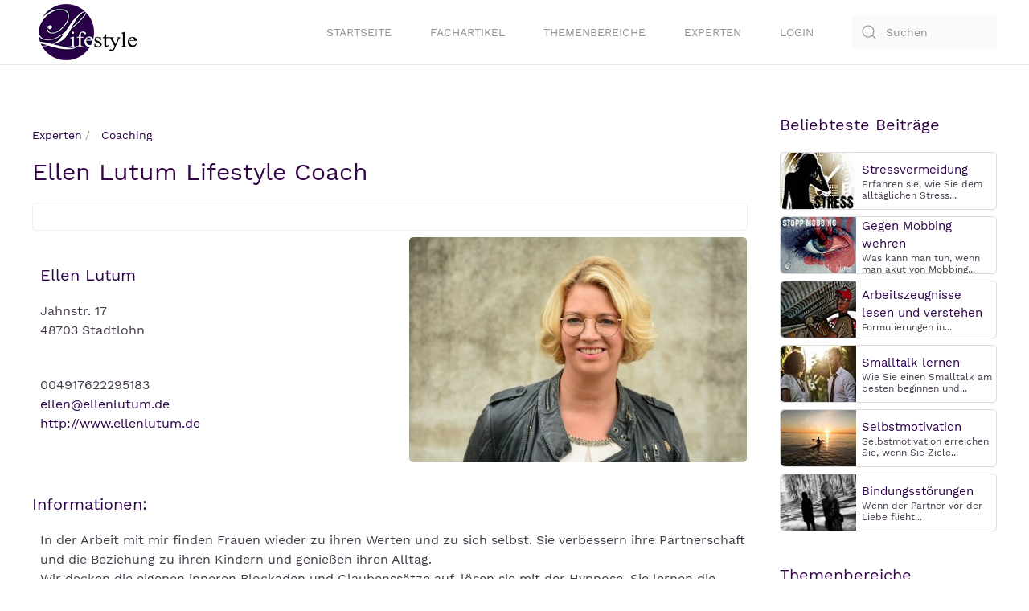

--- FILE ---
content_type: text/html; charset=utf-8
request_url: https://www.ratgeber-lifestyle.de/experten/coaching/ellen-lutum-life-style-coach.html
body_size: 9136
content:
<!DOCTYPE html>
<html lang="de-de" dir="ltr" vocab="http://schema.org/">
    <head><script src="https://cloud.ccm19.de/app.js?apiKey=96ffed2397f559547b418506643ed7ea24c56242da7a5c5a&amp;domain=6505365fb36386b9650884c2" referrerpolicy="origin"></script>
        <meta http-equiv="X-UA-Compatible" content="IE=edge">
        <meta name="viewport" content="width=device-width, initial-scale=1">
        <link rel="shortcut icon" href="/images/favicon.ico">
        <link rel="apple-touch-icon" href="/images/touch-icon.png">
	<link rel="preload" as="font" href="/templates/yootheme/fonts/font-9431532d.woff2" type="font/woff2" crossorigin="anonymous">
	<link rel="preload" as="font" href="/templates/yootheme/fonts/font-137af978.woff2" type="font/woff2" crossorigin="anonymous">
        <meta charset="utf-8" />
	<base href="https://www.ratgeber-lifestyle.de/experten/coaching/ellen-lutum-life-style-coach.html" />
	<meta name="keywords" content="Ellen Lutum, Ellen Lutum Stadtlohn, Ellen Lutum sprechzeiten, Ellen Lutum Stadtlohn sprechzeiten, Ellen Lutum Stadtlohn telefonnummer, Ellen Lutum Stadtlohn adresse, Ellen Lutum Stadtlohn Coaching" />
	<meta name="description" content="Ellen Lutum aus Stadtlohn, Ihr Ansprechpartner zum Thema Coaching. Hier finden Sie Sprechzeiten, Kontaktmöglichkeiten und Informationen." />
	<meta name="generator" content="Joomla! - Open Source Content Management" />
	<title>Ellen Lutum Lifestyle Coach </title>
	<link href="https://www.ratgeber-lifestyle.de/component/search/?Itemid=675&amp;format=opensearch" rel="search" title="Suchen Lifestyle" type="application/opensearchdescription+xml" />
	<link href="/templates/yootheme_ratgeberlifestyle/css/theme.12.css?1613298254" rel="stylesheet" />
	<link href="/components/com_jreviews/jreviews/views/themes/default/theme_css/theme.min.css?v=3660" rel="stylesheet" />
	<link href="/components/com_jreviews/jreviews/views/themes/default/theme_css/magnific/magnific-popup.min.css?v=3660" rel="stylesheet" />
	<link href="/components/com_jreviews_addons/geomaps/views/themes/geomaps/theme_css/geomaps.min.css?v=3660" rel="stylesheet" />
	<link href="/templates/jreviews_overrides/views/themes/lifestylev2/theme_css/custom_styles.css?v=3660" rel="stylesheet" />
	<script src="/media/jui/js/jquery.min.js?6f7a8eef64b8b401e44a89afeb374975"></script>
	<script src="/media/jui/js/jquery-noconflict.js?6f7a8eef64b8b401e44a89afeb374975"></script>
	<script src="/media/jui/js/jquery-migrate.min.js?6f7a8eef64b8b401e44a89afeb374975"></script>
	<script src="/media/system/js/caption.js?6f7a8eef64b8b401e44a89afeb374975"></script>
	<script src="/templates/yootheme/vendor/assets/uikit/dist/js/uikit.min.js?2.3.25"></script>
	<script src="/templates/yootheme/vendor/assets/uikit/dist/js/uikit-icons.min.js?2.3.25"></script>
	<script src="/templates/yootheme/js/theme.js?2.3.25"></script>
	<script src="/components/com_s2framework/tmp/cache/core/locale-de_DE.js?v=3660"></script>
	<script src="/components/com_jreviews/jreviews/views/js/jquery-ui-1.12.1/jquery-ui.min.js?v=3660"></script>
	<script src="/components/com_jreviews/jreviews/views/js/jreviews-all.min.js?v=3660"></script>
	<script src="/components/com_jreviews/jreviews/views/js/jquery/jquery.magnific-popup.min.js?v=3660"></script>
	<script src="/components/com_jreviews/jreviews/views/js/bxslider-4/jquery.bxslider.min.js?v=3660"></script>
	<script src="/components/com_jreviews/jreviews/views/js/hogan/hogan-3.0.2.min.js?v=3660"></script>
	<script src="/components/com_jreviews_addons/geomaps/views/js/geomaps.min.js?v=3660"></script>
	<script>
jQuery(window).on('load',  function() {
				new JCaption('img.caption');
			});document.addEventListener('DOMContentLoaded', function() {
            Array.prototype.slice.call(document.querySelectorAll('a span[id^="cloak"]')).forEach(function(span) {
                span.innerText = span.textContent;
            });
        });
	</script>
	<script type="text/javascript">function jrmapinit() { console.log("Google Maps API loaded") };</script>
	<meta property="og:title" content="Ellen Lutum Lifestyle Coach " />
<meta property="og:url" content="https://www.ratgeber-lifestyle.de/experten/coaching/ellen-lutum-life-style-coach.html" />
<meta property="og:image" content="https://www.ratgeber-lifestyle.de/media/reviews/photos/original/1f/a0/f4/ellen-lutum-life-style-coach-73-1595398995.jpeg" />
<meta property="og:site_name" content="Lifestyle" />
<meta property="og:description" content="Ellen Lutum aus Stadtlohn, Ihr Ansprechpartner zum Thema Coaching. Hier finden Sie Sprechzeiten, Kontaktmöglichkeiten und Informationen." />
<meta property="og:type" content="article" />
	<link rel="canonical" href="https://www.ratgeber-lifestyle.de/experten/coaching/ellen-lutum-life-style-coach.html" />
	<meta property="og:title" content="Ellen Lutum Lifestyle Coach " />
	<meta property="og:type" content="article" />
	<meta property="og:url" content="https://www.ratgeber-lifestyle.de/experten/coaching/ellen-lutum-life-style-coach.html" />
	<meta property="og:site_name" content="Lifestyle" />
	<meta property="og:description" content="Ellen Lutum aus Stadtlohn, Ihr Ansprechpartner zum Thema Coaching. Hier finden Sie Sprechzeiten, Kontaktmöglichkeiten und Informationen." />
	<script>var $theme = {};</script>
	<script type="text/javascript" src="https://www.ratgeber-lifestyle.de/plugins/system/lazyloadforjoomla/assets/js/lazyloadforjoomla-jquery.js"></script>
<script type="text/javascript">jQuery(document).ready(function() {jQuery("img").lazyload();});</script>
	<script type="text/javascript">
            /* <![CDATA[ */
            var s2AjaxUri = "/index.php?option=com_jreviews&format=ajax",
                jreviews = jreviews || {};
            jreviews.cms = 1;
            jreviews.relpath = "";
            jreviews.calendar_img = "/components/com_jreviews/jreviews/views/themes/default/theme_images/calendar.png",
            jreviews.lang = jreviews.lang || {};
            jreviews.qvars = {"pg":"page","mc":"m"};
            jreviews.locale = "de_DE";
            jreviews.fb = {"appid":"","og":"1","xfbml":false};
            jreviews.comparison = {
                numberOfListingsPerPage: 5,
                maxNumberOfListings: 15,
                compareURL: "/compare.html?id=listing_ids"
            };
            jreviews.mobi = 0;
            jreviews.iOS = 0;
            jreviews.isRTL = 0;
            /* ]]> */
            </script>
	<script type="text/javascript">
            /* <![CDATA[ */
            jreviews.geomaps = jreviews.geomaps || {};
            jreviews.geomaps.autocomplete = true;
            jreviews.geomaps.autocomplete_country = "";
            jreviews.geomaps.mapData = {};
            jreviews.geomaps.fields = {};
            jreviews.geomaps.fields.mapit = "jr_address";
            jreviews.geomaps.fields.proximity = "jr_stadt";
            jreviews.geomaps.fields.lat = "jr_latitude";
            jreviews.geomaps.fields.lon = "jr_longitude";
            jreviews.geomaps.fields.default_country = "Deutschland";
            jreviews.geomaps.fields.address = {};
        jreviews.geomaps.fields.address['address1'] = 'jr_address';
            jreviews.geomaps.fields.address['city'] = 'jr_stadt';
            jreviews.geomaps.fields.address['postal_code'] = 'jr_postalcode';
            jreviews.geomaps.fields.address['country'] = 'jr_land';
            /* ]]> */
            </script>

<script data-ad-client="ca-pub-3116834748310058" async data-ccm-loader-src="https://pagead2.googlesyndication.com/pagead/js/adsbygoogle.js" type="text/x-ccm-loader" data-ccm-loader-group="adsense-group"></script>

    <script data-ccm-loader-group="google-maps"
        data-ccm-loader-src="https://maps.google.com/maps/api/js?v=quarterly&key=AIzaSyALzKt1aihobJuCwNMRkvmDMe5Vq71hBBw&language=de&libraries=places&callback=jrmapinit"
        type="text/x-ccm-loader"></script>
<script data-ccm-loader-group="google-recaptcha"
        data-ccm-loader-src="https://www.google.com/recaptcha/api.js?render=explicit"
        type="text/x-ccm-loader"></script>
    </head>
    <body class="">

        
        
        <div class="tm-page">

                        
<div class="tm-header-mobile uk-hidden@m">


    <div class="uk-navbar-container">
        <nav uk-navbar>

                        <div class="uk-navbar-left">

                                    
<a href="https://www.ratgeber-lifestyle.de/" class="uk-navbar-item uk-logo" title="Www.ratgeber Lifestyle.de">
    <img alt width="85" height="48" src="/images/template/logo-ratger-lifestyle.svg"></a>
                                    
                
                
            </div>
            
            
                        <div class="uk-navbar-right">

                
                                <a class="uk-navbar-toggle" href="#tm-mobile" uk-toggle title="Tm Mobile">
                                        <div uk-navbar-toggle-icon></div>
                </a>
                
                
            </div>
            
        </nav>
    </div>

    

<div id="tm-mobile" uk-offcanvas mode="slide" flip overlay>
    <div class="uk-offcanvas-bar">
<p><img src="/images/template/logo-ratger-lifestyle.svg" alt="logo ratgeber lifestyle" width="85" height="48" /><button class="uk-offcanvas-close" type="button" uk-close></button></p>
<hr />

<div class="uk-child-width-1-1" uk-grid>    <div>
<div class="uk-panel" id="module-menu-mobile">

    
    
<ul class="uk-nav uk-nav-default">
    
	<li><a href="/" title="Startseite">Startseite</a></li>
	<li><a href="/beitraege.html" title="Fachartikel">Fachartikel</a></li>
	<li><a href="/themen.html" title="Themenbereiche">Themenbereiche</a></li>
	<li><a href="/experten.html" title="Experten">Experten</a></li>
	<li><a href="/login.html" title="Login">Login</a></li></ul>

</div>
</div>    <div>
<div class="uk-panel" id="module-tm-2">

    
    

    <form id="search-tm-2" action="/experten/coaching.html" method="post" role="search" class="uk-search uk-search-default">
<span uk-search-icon></span>
<input name="searchword" placeholder="Suchen" type="search" class="uk-search-input">
<input type="hidden" name="task" value="search">
<input type="hidden" name="option" value="com_search">
<input type="hidden" name="Itemid" value="675">
</form>






</div>
</div></div>

        
            
    </div>
</div>

</div>


<div class="tm-header uk-visible@m" uk-header>



        <div uk-sticky media="@m" show-on-up animation="uk-animation-slide-top" cls-active="uk-navbar-sticky" sel-target=".uk-navbar-container">
    
        <div class="uk-navbar-container">

            <div class="uk-container">
                <nav class="uk-navbar" uk-navbar="{&quot;align&quot;:&quot;left&quot;,&quot;boundary&quot;:&quot;!.uk-navbar-container&quot;}">

                                        <div class="uk-navbar-left">

                                                    
<a href="https://www.ratgeber-lifestyle.de/" class="uk-navbar-item uk-logo" title="Www.ratgeber Lifestyle.de">
    <img alt src="/images/template/logo-ratger-lifestyle.svg"></a>
                                                    
                        
                    </div>
                    
                    
                                        <div class="uk-navbar-right">

                                                    
<ul class="uk-navbar-nav">
    
	<li><a href="/" title="Startseite">Startseite</a></li>
	<li><a href="/beitraege.html" title="Fachartikel">Fachartikel</a></li>
	<li><a href="/themen.html" title="Themenbereiche">Themenbereiche</a></li>
	<li><a href="/experten.html" title="Experten">Experten</a></li>
	<li><a href="/login.html" title="Login">Login</a></li></ul>

                        
                        
<div class="uk-navbar-item" id="module-tm-1">

    
    

    <form id="search-tm-1" action="/experten/coaching.html" method="post" role="search" class="uk-search uk-search-default">
<span uk-search-icon></span>
<input name="searchword" placeholder="Suchen" type="search" class="uk-search-input">
<input type="hidden" name="task" value="search">
<input type="hidden" name="option" value="com_search">
<input type="hidden" name="Itemid" value="675">
</form>






</div>


                    </div>
                    
                </nav>
            </div>

        </div>

        </div>
    





</div>
            
            

            
            <div id="tm-main"  class="tm-main uk-section uk-section-default" uk-height-viewport="expand: true">
                <div class="uk-container">

                    
                    <div class="uk-grid" uk-grid>
                        <div class="uk-width-expand@m">

                    
                            
            
            <div id="system-message-container" data-messages="[]">
</div>

            <div class="item-page">

	
	
				
		
						<div class="item-body">
		<div class="jr-page jr-layout-outer jr-listing-detail jrPage jrListingDetail " itemscope itemtype="http://schema.org/Article">

 	

	
	
	
	
        <ul class="jrPathway jrClearfix" itemscope itemtype="https://schema.org/BreadcrumbList">

            
                
                    <li itemprop="itemListElement" itemscope itemtype="https://schema.org/ListItem">

                        <a itemprop="item" href="https://www.ratgeber-lifestyle.de/experten.html" title="Experten">

                            <span itemprop="name">Experten</span>

                        </a>

                        <meta itemprop="position" content="1" alt="/images/template/logo-ratger-lifestyle.svg" />

                    </li>

                
            
                
                    <li itemprop="itemListElement" itemscope itemtype="https://schema.org/ListItem">

                        <a itemprop="item" href="https://www.ratgeber-lifestyle.de/experten/coaching.html" title="Coaching">

                            <span itemprop="name">Coaching</span>

                        </a>

                        <meta itemprop="position" content="2" />

                    </li>

                
            
                
                    <li><span>Ellen Lutum Lifestyle Coach </span></li>
                        
                
            
        </ul>

        <div class="jrClear"></div>

        
	<meta itemprop="image" content="https://www.ratgeber-lifestyle.de/media/reviews/photos/original/1f/a0/f4/ellen-lutum-life-style-coach-73-1595398995.jpeg">
	
		<h1 class="contentheading">

			<span itemprop="headline">Ellen Lutum Lifestyle Coach </span>

		</h1>

		
		
		
		<div class="jrAuthorInfo">

			
			
		</div>

	
	
	
		<div class="jrListingInfoContainer">

			
			<div class="jrListingInfo">

				
				
				
				
			</div>

			
			
				
				<div class="jrListingInfoButtons">

					
        <div class="jrListingButtons">

        
        </div>

        
				</div>

			
		</div>

	

 	
 		
 		




	
		
		
		<div class="jrListingMainImage" style="max-width: 434px;">

			
				<a href="https://www.ratgeber-lifestyle.de/media/reviews/photos/original/1f/a0/f4/ellen-lutum-life-style-coach-73-1595398995.jpeg"  class='fancybox'  rel='gallery'  title='Ellen Lutum Life Style Coach' ><div class=' fwd-bg-gray-100'><img src="https://www.ratgeber-lifestyle.de/plugins/system/lazyloadforjoomla/assets/images/blank.gif" data-src="https://www.ratgeber-lifestyle.de/media/reviews/photos/thumbnail/420x300s/1f/a0/f4/ellen-lutum-life-style-coach-73-1595398995.jpeg" decoding="async" loading="lazy" alt="Ellen Lutum Life Style Coach" title="Ellen Lutum Life Style Coach" class="jrMediaPhoto" width="420" height="280" /><noscript><img src="https://www.ratgeber-lifestyle.de/media/reviews/photos/thumbnail/420x300s/1f/a0/f4/ellen-lutum-life-style-coach-73-1595398995.jpeg" decoding="async" loading="lazy" alt="Ellen Lutum Life Style Coach" title="Ellen Lutum Life Style Coach" class="jrMediaPhoto" width="420" height="280" /></noscript></div></a>
			
			
		</div>

		
	
	
	
	
	
	
	






 		
 		<div class="jr_contactbox">

 			<h2 class="experten_heading">Ellen Lutum</h2>
 			 			Jahnstr. 17<br>
 			48703 Stadtlohn<br><br>


 			<p>	<i class="fa fa-phone sidemenu_icon" aria-hidden="true"></i> 004917622295183<br>
 				<i class="fa fa-envelope-o sidemenu_icon" aria-hidden="true"></i> <a href="mailto:ellen@ellenlutum.de" title="ellen@ellenlutum.de">ellen@ellenlutum.de</a><br>
 				<i class="fa fa-address-card-o sidemenu_icon" aria-hidden="true"></i> <a href="http://www.ellenlutum.de" target="_blank" title="http://www.ellenlutum.de">http://www.ellenlutum.de</a> 			</p>
 		</div>

 		 	 		<h2 class="experten_heading">Informationen:</h2>
 		<div class="jr_informationenbox">
 			<p>In der Arbeit mit mir finden Frauen wieder zu ihren Werten und zu sich selbst. Sie verbessern ihre Partnerschaft und die Beziehung zu ihren Kindern und genießen ihren Alltag. <br />
Wir decken die eigenen inneren Blockaden und Glaubenssätze auf, lösen sie mit der Hypnose. Sie lernen die Zusammenhänge ihrer Vergangenheit und ihrem jetzigen Leben zu verstehen. <br />
Der Schlüssel zum Glück liegt immer in der Liebe zu einem selbst. </p>
 		</div>
 	
 	 		<h2 class="experten_heading">Tätigkeitsschwerpunkte:</h2>
 		<div class="jr_informationenbox">
 			<p>
 				Coaching/ Beratung <br />
Hypnose - Behandlung <br />
kognitive Verhaltenstherapie<br />
WingWave Coaching  			</p>
 		</div>
 	

 	 		<h2 class="experten_heading">Ausbildungen und Zertifikate:</h2>
 		<div class="jr_informationenbox">
 			<p>
 				Heilpraktikerin für Psychotherapie<br />
Hypnose Mastercoach<br />
Wingwave Coach  			</p>
 		</div>
 	

 	 		<h2 class="experten_heading">Ihr Ansprechpartner für:</h2>
 		<div class="jr_angebotebox">
 			<p>
 				<ul class="jrFieldValueList"><li><a href="https://www.ratgeber-lifestyle.de/suche/tag/angebote/coaching.html" title="Coaching">Coaching</a></li><li><a href="https://www.ratgeber-lifestyle.de/suche/tag/angebote/hypnose.html" title="Hypnose">Hypnose</a></li><li><a href="https://www.ratgeber-lifestyle.de/suche/tag/angebote/wingwave-coaching.html" title="wingwave@ Coaching">wingwave@ Coaching</a></li></ul> 			</p>
 		</div>
 	 	<br>
 	<p>Verantwortlich für den Inhalt dieses Beitrages: Ellen Lutum</p> 

 	
 	
 	
 	
 	<div class="jrListingFulltext "  itemprop="description">

 		
 	</div>

 	
 	
 	
 	
 	
 	
 	
 	





	<div class="jrClear"></div>

	
	
	
	



	
	
	
	
		<div class="jr-attachments jrMediaContainer jrAttachments jrClearfix">

			<h3 class="jrHeading">

				<span class="jrIconAttachment"></span>

				<span class="jrHeadingText">Anhänge</span>

			</h3>

			

 <div class="jrMediaContainer jrAttachments">

	<ul class="jrDataList">

		<li class="jrDataListHeader">

			<div class="jrGrid">

				<div class="jrCol4 jrAttachmentDescription"><strong>Datei-Beschreibung</strong></div>

				<div class="jrCol2 jrAttachmentSize"><strong>Datei-Grösse</strong></div>

				<div class="jrCol2 jrAttachmentType"><strong>Datei-Erweiterung</strong></div>

				<div class="jrCol2 jrAttachmentDownloads"><strong>Downlaods</strong></div>

				<div class="jrCol2 jrAttachmentDownloadButton"></div>

			</div>

		</li>

		
			
			<li data-file-type="zip" >

				<div class="jrGrid">

					<div class="jrCol4 jrAttachmentDescription">

						<strong>20191012-DSC_4647.JPG</strong>

						<br />

											</div>

					<div class="jrCol2 jrAttachmentSize">1 MB</div>

					<div class="jr-file-extension jrCol2 jrAttachmentType"><img src="https://www.ratgeber-lifestyle.de/plugins/system/lazyloadforjoomla/assets/images/blank.gif" data-src="https://www.ratgeber-lifestyle.de//components/com_jreviews/jreviews/views/themes/default/theme_images/filetype/32/zip.png" alt="Zip" width="32" height="32"/><noscript><img src="https://www.ratgeber-lifestyle.de//components/com_jreviews/jreviews/views/themes/default/theme_images/filetype/32/zip.png" alt="Zip" width="32" height="32"/></noscript></div>

					<div class="jrCol2 jrAttachmentDownloads">1</div>

					<div class="jrCol2 jrAttachmentDownloadButton">

						
            <button class="jr-media-download jrButton jrSmall"

                data-media-id="rR77J"

                data-token-s="144de0d591e97a22e248caf2cc24636a"

                data-pdf-preview=""
            >

                <span class="jrIconArrowDown"></span><span>Download</span>

            </button>

        
					</div>

				</div>

			</li>

		
	</ul>

</div>


		</div>

	
	
	



 	
 	
 	
 		<h3 class="jrHeading"><span class="jrIconMap"></span><span class="jrHeadingText">Karte</span></h3>

 		
<div class="jr-directions-address jrDirectionsAddress jrHidden">

    <div class="jrGrid">

        <div class="jrCol9">

            <div class="jrFieldDiv">
              
                <a href="javascript:void(0)" class="jr-directions-swap jrRight" title="Start/Ziel tauschen">Start/Ziel tauschen</a>

              <label>Startadresse</label>

              <input type="text" value="" name="from_point" class="jr-directions-origin"/>
            
            </div>

        </div>

        <div class="jrCol3">

    		<select name="jr-directions-travelmode" class='jr-directions-travelmode jrSelect' ><option value="DRIVING" selected="selected">Auto</option><option value="BICYCLING">Fahrrad</option><option value="TRANSIT">Zug</option><option value="WALKING">Fußweg</option></select>
    	</div>

    </div>

    <div class="jrGrid fwd-mt-2">

        <div class="jrCol9">

            <div class="jrFieldDiv">

                <label>Ziel</label>

                <input class="jr-directions-destination" type="text" value=""  name="to_point" />

            </div>

        </div>

        <div class="jrCol3">

            <button class="jr-directions-submit jrButton">Route berechnen</button>

        </div>

    </div>

</div>


<div id="jr-map-layout" class="jrMapLayoutDetail">

    <div class="jr-map-canvas jrMapDetail jrMapLoading jrLeft"
        data-referrer="detail"
        data-response-key="a59da50a5410ef929a3c78dd72fc0012"
        data-ids="1809"
        data-settings='{"directions":true,"styles":[{"featureType":"poi","stylers":[{"visibility":"off"}]}],"mapUI":{"mapTypeId":"roadmap","mapTypeControl":true,"mapTypeControlOptions":{"position":3,"style":1,"mapTypeIds":["roadmap","hybrid","satellite","terrain"]},"scaleControl":false,"zoomControl":true,"streetViewControl":true,"zoom":10},"showmap":false}'></div>

    <div class="jr-streetview-canvas jrStreetviewDetail jrHidden jrRight"></div>

    <div class="jrClear"></div>

    <div class="jr-directions-canvas jrDirections jrHidden"
        data-locale="de"
        data-dest-coord="51.9905440,6.8946220"
        data-dest-addr=""></div>

</div>

 	
 	<div class="jrClear"></div>

 
 
 
 	

 	
 	
 
 
 <div id="jrRelatedListings"></div>

 
 
 	

 	
 
</div><script id="jr-map-infowindow-tmpl" type="text/template" data-relpath="/" class="notranslate">
<div class="jrInfowindow jrClearfix">
    <div class="jrInner">
		<a href="/{{titleUrl}}" title="{{title}}">{{title}}</a>
    </div>
</div>
</script>


<script id="jr-map-infowindow-large-tmpl" type="text/template" data-relpath="/" class="notranslate">

<div class="jrInfowindow jrClearfix">

	<div class="jrMapListing">

		<div class="jrListingPhotoContent">

			<div class="jrListingPhotoWrapper" style="{{#imageUrl}}background-image: url(/{{thumbSrc}});{{/imageUrl}}">

				<div class="jr-listing-thumbnail jrListingPhoto" data-id="{{id}}" >

					{{#ratings}}
					<div class="jrOverallRatings">
						{{#editor}}
						<div class="jrOverallEditor" title="Autoren-Bewertung">
							<span class="jrIconEditor jrRatingLabel"></span>
							<div class="jrRatingStars">
								<div class="jrRatingStarsEditor {{ratingClass}}">
									<div style="width:{{ratingStars}};">&nbsp;</div>
								</div>
							</div>
							<span class="jrRatingValue"><span class="rating_count">(<span class="count">{{count}}</span>)</span></span>
						</div>
						{{/editor}}

						{{#user}}
						<div class="jrOverallUser" title=""Benutzer-Bewertung"">
							<span class="jrIconUsers jrRatingLabel"></span>
							<div class="jrRatingStars">
								<div class="jrRatingStarsUser {{ratingClass}}">
									<div style="width:{{ratingStars}};">&nbsp;</div>
								</div>
							</div>
							<span class="jrRatingValue"><span class="rating_count">(<span class="count">{{count}}</span>)</span></span>
						</div>
						{{/user}}
					</div>
					{{/ratings}}

					<div class="jrListingContent">

						<div class="jrMapListingTitle"><a href="/{{titleUrl}}" title="{{title}}">{{title}}</a></div>

						{{#ownerCreatedBlock}}
						<div class="jrMapListingAuthor">
							<ul class="fwd-flex fwd-flex-row fwd-flex-wrap fwd-items-center fwd-list-none fwd-p-0 fwd-m-0">
							{{#owner}}
								<li class="fwd-mr-2">
								{{#url}}
									{{#avatarSrc}}
										<a href="/{{ownerUrl}}" title="{{avatarSrc}}"><span class="jrAvatar jrXSmall"><img src="https://www.ratgeber-lifestyle.de/plugins/system/lazyloadforjoomla/assets/images/blank.gif" data-src="https://www.ratgeber-lifestyle.de/{{avatarSrc}}" alt="https://www.ratgeber-lifestyle.de/{{avatarSrc}}" /><noscript><img src="https://www.ratgeber-lifestyle.de/{{avatarSrc}}" alt="https://www.ratgeber-lifestyle.de/{{avatarSrc}}" /></noscript></span></a>
									{{/avatarSrc}} 
									{{^avatarSrc}} 
										{{& avatar}}
									{{/avatarSrc}} 
									<a href="/{{ownerUrl}}" title="{{name}}">{{name}}</a>
								{{/url}}
								{{^url}}
									{{#avatar}}
										{{& avatar}}
									{{/avatar}} 
									{{name}}
								{{/url}}
								<li>
							{{/owner}}
							{{#created}}
								<li><span class="jrMapCreated">{{created}}</span></li>
							{{/created}}
							</ul>
						</div>
						{{/ownerCreatedBlock}}
		
						{{#category}}
						<div class="jrMapListingCategory"><span>Kategorie:</span> <a href="/{{catUrl}}" title="{{category.title}}">{{category.title}}</a></div>
						{{/category}}

						<div class="jrCustomFields">
							<div class="jrFieldGroup">
								{{#fields}}
								<div class="jrFieldRow">
									{{#showLabel}}<div class="jrFieldLabel">{{label}}:</div>{{/showLabel}}
									<div class="jrFieldValue">{{& text}}</div>
								</div>
								{{/fields}}
							</div>
						</div>

					</div>

				</div>

			</div>

		</div>

	</div>

</div>
</script>	</div>

	
							</div>

            
                                                </div>

                        
<aside id="tm-sidebar" class="tm-sidebar uk-width-1-4@m">
    
<div class="uk-child-width-1-1" uk-grid>    <div>
<div class="uk-panel" id="module-160">

        <h3>

                    Beliebteste Beiträge        
    </h3>
    
    
<div class="uk-margin-remove-last-child custom" ><div class="sidebar-flexcontainer">
<div class="sidebar-box1"><a href="/beitraege/tipps-und-tricks/stressvermeidung-und-stressabbau.html" target="_self" title="Stressvermeidung"><img src="/images/beitraege/stress-100.jpeg" alt="stress" class="sidebar-pic" width="100" height="70" /></a></div>
<div class="sidebar-box2">
<div class="sidebar-title"><a href="/beitraege/tipps-und-tricks/stressvermeidung-und-stressabbau.html" target="_self" title="Stressvermeidung">Stressvermeidung</a></div>
<p class="sidebar-fliestext">Erfahren sie, wie Sie dem allt&auml;glichen Stress...</p>
</div>
</div>
<div class="sidebar-flexcontainer">
<div class="sidebar-box1"><a href="/beitraege/tipps-und-tricks/gegen-mobbing-wehren.html" target="_self" title="Gegen Mobbing wehren"><img src="/images/beitraege/stopp-mobbing-100.jpeg" alt="mobbing" class="sidebar-pic" width="100" height="70" /></a></div>
<div class="sidebar-box2">
<div class="sidebar-title"><a href="/beitraege/tipps-und-tricks/gegen-mobbing-wehren.html" target="_self" title="Gegen Mobbing wehren">Gegen Mobbing wehren</a></div>
<p class="sidebar-fliestext">Was kann man tun, wenn man akut von Mobbing...</p>
</div>
</div>
<div class="sidebar-flexcontainer">
<div class="sidebar-box1"><a href="/beitraege/tipps-und-tricks/arbeitszeugnisse-lesen-und-verstehen.html" target="_self" title="Arbeitszeugnisse lesen und verstehen"><img src="/images/beitraege/arbeiter-100.jpeg" alt="arbeiter" class="sidebar-pic" width="100" height="70" /></a></div>
<div class="sidebar-box2">
<div class="sidebar-title"><a href="/beitraege/tipps-und-tricks/arbeitszeugnisse-lesen-und-verstehen.html" target="_self" title="Arbeitszeugnisse lesen und verstehen">Arbeitszeugnisse lesen und verstehen</a></div>
<p class="sidebar-fliestext">Formulierungen in...</p>
</div>
</div>
<div class="sidebar-flexcontainer">
<div class="sidebar-box1"><a href="/beitraege/tipps-und-tricks/smalltalk-lernen.html" target="_self" title="Smalltalk lernen"><img src="/images/beitraege/smalltalk-100.jpeg" alt="smalltalk" class="sidebar-pic" width="100" height="70" /></a></div>
<div class="sidebar-box2">
<div class="sidebar-title"><a href="/beitraege/tipps-und-tricks/smalltalk-lernen.html" target="_self" title="Smalltalk lernen">Smalltalk lernen</a></div>
<p class="sidebar-fliestext">Wie Sie einen Smalltalk am besten beginnen und...</p>
</div>
</div>
<div class="sidebar-flexcontainer">
<div class="sidebar-box1"><a href="/beitraege/beruf-und-erfolg/selbstmotivation.html" target="_self" title="Lernen Sie Sich selbst zu motivieren"><img src="/images/beitraege/rudern-sonnenuntergang-100.jpeg" alt="rudern" class="sidebar-pic" width="100" height="70" /></a></div>
<div class="sidebar-box2">
<div class="sidebar-title"><a href="/beitraege/beruf-und-erfolg/selbstmotivation.html" target="_self" title="Lernen Sie Sich selbst zu motivieren">Selbstmotivation</a></div>
<p class="sidebar-fliestext">Selbstmotivation erreichen Sie, wenn Sie Ziele...</p>
</div>
</div>
<div class="sidebar-flexcontainer">
<div class="sidebar-box1"><a href="/beitraege/lifestyle/bindungsstoerungen.html" target="_self" title="Bindungsst&ouml;rungen"><img src="/images/beitraege/trennen-abwenden-100.jpeg" alt="trauer-abwenden-mann-freu" class="sidebar-pic" width="100" height="70" /></a></div>
<div class="sidebar-box2">
<div class="sidebar-title"><a href="/beitraege/lifestyle/bindungsstoerungen.html" target="_self" title="Bindungsst&ouml;rungen">Bindungsst&ouml;rungen</a></div>
<p class="sidebar-fliestext">Wenn der Partner vor der Liebe flieht...</p>
</div>
</div></div>

</div>
</div>    <div>
<div class="uk-panel" id="module-162">

        <h3>

                    Themenbereiche        
    </h3>
    
    
<div class="uk-margin-remove-last-child custom" ><div class="sidemenu_container">
<div class="sidemenu_categorys">
<p class="sidemenu_categorys_content"><i class="fa fa-caret-right"></i><a href="/beitraege/persoenlichkeitsentwicklung.html" class="sidemenu_link" title="Pers&ouml;nlichkeitsentwicklung"> Pers&ouml;nlichkeitsentwicklung</a></p>
<hr class="sidemenu_horizont" />
<p class="sidemenu_categorys_content"><i class="fa fa-caret-right"></i><a href="/beitraege/beruf-und-erfolg.html" class="sidemenu_link" title="Beruflicher Erfolg"> Beruf und Erfolg</a></p>
<hr class="sidemenu_horizont" />
<p class="sidemenu_categorys_content"><i class="fa fa-caret-right"></i><a href="/beitraege/finanzen.html" class="sidemenu_link" title="Geld und Finanzen"> Geld und Finanzen</a></p>
<hr class="sidemenu_horizont" />
<p class="sidemenu_categorys_content"><i class="fa fa-caret-right"></i><a href="/beitraege/gesundheit.html" class="sidemenu_link" title="Gesundheit"> Gesundheit</a></p>
<hr class="sidemenu_horizont" />
<p class="sidemenu_categorys_content"><i class="fa fa-caret-right"></i><a href="/beitraege/beauty.html" class="sidemenu_link" title="Beauty"> Beauty</a></p>
<!--
<hr class="sidemenu_horizont" />
<p class="sidemenu_categorys_content"><i class="fa fa-caret-right"></i><a href="/beitraege/haushalt-und-garten.html" class="sidemenu_link" title="Haushalt und Garten"> Haus und Garten</a></p>
--><hr class="sidemenu_horizont" />
<p class="sidemenu_categorys_content"><i class="fa fa-caret-right"></i><a href="/beitraege/lifestyle.html" class="sidemenu_link" title="Lifestyle"> Lifestyle</a></p>
<hr class="sidemenu_horizont" />
<p class="sidemenu_categorys_content"><i class="fa fa-caret-right"></i><a href="/beitraege/tiere.html" class="sidemenu_link" title="Tiere"> Tiere</a></p>
<hr class="sidemenu_horizont" />
<p class="sidemenu_categorys_content"><i class="fa fa-caret-right"></i><a href="/lifehacks.html" class="sidemenu_link" title="Lifehacks"> Lifehacks</a></p>
<hr class="sidemenu_horizont" />
<p class="sidemenu_categorys_content"><i class="fa fa-caret-right"></i><a href="/beitraege/geld-sparen.html" class="sidemenu_link" title="Sparen"> Sparen</a></p>
<hr class="sidemenu_horizont" />
<p class="sidemenu_categorys_content"><i class="fa fa-caret-right"></i><a href="/beitraege/tipps-und-tricks.html" class="sidemenu_link" title="Tipps und Tricks"> Tipps und Tricks</a></p>
<hr class="sidemenu_horizont" />
<p class="sidemenu_categorys_content"><i class="fa fa-caret-right"></i><a href="/beitraege/rund-ums-kind.html" class="sidemenu_link" title="Rund ums Kind"> Rund ums Kind</a></p>
<hr class="sidemenu_horizont" />
<p class="sidemenu_categorys_content"><i class="fa fa-caret-right"></i><a href="/themen/kolumne.html" class="sidemenu_link" title="Kolumne"> Kolumne</a></p>
</div>
</div></div>

</div>
</div>    <div>
<div class="uk-panel tm-child-list" id="module-163">

        <h3>

                    Aktuelle Beiträge        
    </h3>
    
    
    
  <div class="sidebar-flexcontainer">
<div class="sidebar-box1"><a href="/beitraege/lifestyle/zwischen-idealisierung-und-entwertung.html" target="_self" title="Zwischen Idealisierung und Entwertung"><img src="/images/beitraege/narzissmus-statue-100.jpeg" alt="narzissmus-statue" class="sidebar-pic" width="100" height="70" /></a></div>
<div class="sidebar-box2">
<div class="sidebar-title"><a href="/beitraege/lifestyle/zwischen-idealisierung-und-entwertung.html" target="_self" title="Zwischen Idealisierung und Entwertung">Zwischen Idealisierung...</a></div>
<p class="sidebar-fliestext">Die ersten Wochen fühlen ...</p>
</div>
</div>
              

    
  <div class="sidebar-flexcontainer">
<div class="sidebar-box1"><a href="/beitraege/lifestyle/wenn-schmerz-und-naehe-verschmelzen.html" target="_self" title="Wenn Schmerz und Nähe verschmelzen"><img src="/images/beitraege/beziehung-schwarz-weiss-emotional-100.jpeg" alt="beziehung-schwarz-weiss" class="sidebar-pic" width="100" height="70" /></a></div>
<div class="sidebar-box2">
<div class="sidebar-title"><a href="/beitraege/lifestyle/wenn-schmerz-und-naehe-verschmelzen.html" target="_self" title="Wenn Schmerz und Nähe verschmelzen">Wenn Schmerz und...</a></div>
<p class="sidebar-fliestext">Manche Beziehungen enden nicht einfach, wenn ...</p>
</div>
</div>
              

    
  <div class="sidebar-flexcontainer">
<div class="sidebar-box1"><a href="/beitraege/lifestyle/das-paradox-der-toleranz-warum-progressive-milieus-einwanderung-aus-kontraeren-kulturen-befuerworten.html" target="_self" title="Das Paradox der Toleranz: Warum progressive Milieus Einwanderung aus konträren Kulturen befürworten"><img src="/images/beitraege/frau-toleranz-100.jpeg" alt="toleranz-frau" class="sidebar-pic" width="100" height="70" /></a></div>
<div class="sidebar-box2">
<div class="sidebar-title"><a href="/beitraege/lifestyle/das-paradox-der-toleranz-warum-progressive-milieus-einwanderung-aus-kontraeren-kulturen-befuerworten.html" target="_self" title="Das Paradox der Toleranz: Warum progressive Milieus Einwanderung aus konträren Kulturen befürworten">Das Paradox der...</a></div>
<p class="sidebar-fliestext">Warum jubeln viele progressive Gruppen bei Migration ...</p>
</div>
</div>
              

    
  <div class="sidebar-flexcontainer">
<div class="sidebar-box1"><a href="/beitraege/lifestyle/das-fragile-versprechen-der-gleichberechtigung.html" target="_self" title="Das fragile Versprechen der Gleichberechtigung"><img src="/images/beitraege/gleichberechtigung-von-frauen-100.jpeg" alt="gleichberechtigung-frauen" class="sidebar-pic" width="100" height="70" /></a></div>
<div class="sidebar-box2">
<div class="sidebar-title"><a href="/beitraege/lifestyle/das-fragile-versprechen-der-gleichberechtigung.html" target="_self" title="Das fragile Versprechen der Gleichberechtigung">Das fragile Versprechen...</a></div>
<p class="sidebar-fliestext">Gleichberechtigung ...</p>
</div>
</div>
              

    
  <div class="sidebar-flexcontainer">
<div class="sidebar-box1"><a href="/beitraege/lifestyle/vorsaetze-gesucht.html" target="_self" title="Vorsätze gesucht?"><img src="/images/beitraege/neujahr-gute-vorsaetze-100.jpeg" alt="gute-vorsaetze-neujahr" class="sidebar-pic" width="100" height="70" /></a></div>
<div class="sidebar-box2">
<div class="sidebar-title"><a href="/beitraege/lifestyle/vorsaetze-gesucht.html" target="_self" title="Vorsätze gesucht?">Vorsätze gesucht?...</a></div>
<p class="sidebar-fliestext">Einfach mal die 500m laufen, statt den SUV aus ...</p>
</div>
</div>
              

</div>
</div>    <div>
<div class="uk-panel tm-child-list" id="module-164">

        <h3>

                    Beliebte Themen        
    </h3>
    
    
<ul class="tagspopular">
		<li>
		<a href="/themen/zufriedenheit.html" title="Zufriedenheit">
			Zufriedenheit					</a>
	</li>
		<li>
		<a href="/themen/verhaltensmuster.html" title="Verhaltensmuster">
			Verhaltensmuster					</a>
	</li>
		<li>
		<a href="/themen/gefuehle.html" title="Gefühle">
			Gefühle					</a>
	</li>
		<li>
		<a href="/themen/gedanken.html" title="Gedanken">
			Gedanken					</a>
	</li>
		<li>
		<a href="/themen/probleme.html" title="Probleme">
			Probleme					</a>
	</li>
		<li>
		<a href="/themen/stress.html" title="Stress">
			Stress					</a>
	</li>
		<li>
		<a href="/themen/familie.html" title="Familie">
			Familie					</a>
	</li>
		<li>
		<a href="/themen/erfolg.html" title="Erfolg">
			Erfolg					</a>
	</li>
	</ul>

</div>
</div></div>
</aside>

                    </div>
                     
                </div>
            </div>
            
            
<div id="tm-bottom" class="tm-bottom uk-section-secondary uk-section">

    
        
        
        
                        <div class="uk-container">
            
                
                
<div class="uk-child-width-expand@m" uk-grid>    <div>
<div class="uk-panel" id="module-103">

    
    
<div class="uk-margin-remove-last-child custom" ><p> 
<h4><span style="color: #ffffff;"><a href="https://www.ratgeber-lifestyle.de" target="_self" style="color: #ffffff;" title="Lifestyle Redaktion">Lifestyle Redaktion</a></span></h4>
<p>Krautheimer Str. 36<br />97959 Assamstadt<br />Telefon: 0151 - 275 200 45</p>
<p><span style="color: #ffffff;"><a href="mailto:info@ratgeber-lifestyle.de" style="color: #ffffff;" title="info@ratgeber-lifestyle.de">info@ratgeber-lifestyle.de</a></span></p>
 
<br /><br /></p>
<hr />
<div class="copyright">
<p class="copyright-font"><a href="/datenschutz.html" target="_self" rel="nofollow" title="datenschutz">Datenschutz</a>&nbsp;|&nbsp;<a href="/impressum.html" target="_self" rel="nofollow" title="impressum">Impressum</a>&nbsp;|&nbsp;<a href="/agb.html" target="_self" rel="nofollow" title="agb">AGBs</a>&nbsp;| <a href="#" onclick="CCM.openWidget();return false;" title="Cookie-Einstellungen">Cookie-Einstellungen</a> |&nbsp;<a href="/themen.html" target="_self" title="Themen">Themen</a></p>
<p>Copyright &copy;&nbsp;<a href="https://ratgeber-lifestyle.de" target="_self" title="Ratgeber Lifestyle">Ratgeber Lifestyle</a></p>
</div></div>

</div>
</div></div>
                        </div>
            
        
    
</div>


            <!-- Builder #footer -->
        </div>

        
        

    </body>
</html>


--- FILE ---
content_type: text/javascript
request_url: https://www.ratgeber-lifestyle.de/components/com_jreviews/jreviews/views/js/jreviews-all.min.js?v=3660
body_size: 58999
content:
var jreviews=jreviews||{};function jreviewsCaptchaScroll(){jreviews.captcha.scroll()}!function(e,t,a){var i=e("div.jr-page"),n=e("div.jr-main");e(document).ajaxStop(function(){setTimeout(function(){t.addOnloadAjax("lazyload-images",t.lazyimg),t.addOnloadAjax("datepicker",t.datepicker),t.addOnloadAjax("popup",t.popup),t.addOnloadAjax("tabs",t.tabs),t.addOnloadAjax("listing-manager",t.listing.manager),t.addOnloadAjax("pagenav-ajax",t.pageNav.disableSelects),t.addOnloadAjax("listing-masonry-grid",t.masonryGrid),e.each(t._onloadFnAjax,function(e,t){t!==a&&t()})},10)}),e(document).on("jreviews-onBeforeAjaxUpdate",function(){t.pageNav.getAjaxElement(n).addClass("jrIsLoading")}),e(document).on("jreviews-onAfterAjaxUpdate",function(){t.pageNav.getAjaxElement(n).removeClass("jrIsLoading")}),(t=e.extend(t,{lang:t.lang||{},_onloadFn:[],_onloadFnAjax:[],_onloadFnKeys:[],_onloadFnAjaxKeys:[],_searchIgnore:[" ","Meta","Alt","Shift","CapsLock","Control","Tab","Dead","Escape","ArrowUp","ArrowDown","ArrowLeft","ArrowRight","F1","F2","F3","F4","F5","F6","F7","F8","F9","F10","F11","F12"]})).addOnload=function(a,i){-1==e.inArray(a,t._onloadFnKeys)&&(t._onloadFn.push(i),t._onloadFnKeys.push(a))},t.addOnloadAjax=function(a,i){-1==e.inArray(a,t._onloadFnAjaxKeys)&&(t._onloadFnAjax.push(i),t._onloadFnAjaxKeys.push(a))},t.onload=function(){i=i.length>0?i:e("div.jr-page"),n=n.length>0?n:e("div.jr-main"),i.on("click",".jr-cancel",function(e){e.preventDefault(),history.go(-1)}),i.on("click","[data-jr-drowpdown]",function(t){t.preventDefault(),"click"==e(this).data("jr-drowpdown")&&e(this).find("[data-jr-drowpdown-menu]").toggleClass("fwd-block")}),e(document).on("mousedown",function(e){var t=i.find('[data-jr-drowpdown="click"]');(e.target.closest("[data-jr-menu-toggle]")||0===t.has(e.target).length)&&t.find("[data-jr-drowpdown-menu]").hasClass("fwd-block")&&t.find("[data-jr-drowpdown-menu]").removeClass("fwd-block")}),t.addOnload("lazyload-images",t.lazyimg),t.addOnload("dialog-methods",t.dialogMethods),t.addOnload("datepicker",t.datepicker),t.addOnload("popup",t.popup),t.addOnload("showmore",t.showmore),t.addOnload("calendar",t.calendar.init),t.addOnload("lightbox",t.lightbox),t.addOnload("favorite",t.listing.favorite),t.addOnload("tabs",t.tabs),t.addOnload("login",t.login.init),t.addOnload("social-sharing",t.socialSharing),t.addOnload("pagenav",t.pageNav.init),t.addOnload("listing-create",t.listing.formSetup),t.addOnload("listing-manager",t.listing.manager),t.addOnload("listing-widgets",t.listing.widgets),t.addOnload("listing-claim",t.claim.init),t.addOnload("listing-inquiry",t.inquiry.init),t.addOnload("listing-masonry",t.masonry),t.addOnload("listing-masonry-grid",t.masonryGrid),t.addOnload("review-init",t.review.init),t.addOnload("review-manager",t.review.manage),t.addOnload("review-vote",t.review.vote),t.addOnload("review-reply",t.review.reply),t.addOnload("review-search",t.review.advancedSearch),t.addOnload("report",t.report.init),t.addOnload("comment-manager",t.discussion.manager),t.addOnload("comment-new",t.discussion.init),t.addOnload("comment-reply",t.discussion.reply),t.addOnload("comment-earlier",t.discussion.earlierComment),t.addOnload("media-init",t.media.init),t.addOnload("media-thumbs",t.media.generateThumbs),t.addOnload("media-manager",t.media.manager),t.addOnload("media-download",t.media.download),t.addOnload("search-simple",t.search.simple),t.addOnload("search-adv-page",t.search.advancedPage),t.addOnload("search-adv-module",t.search.advancedModule),t.addOnload("fields-module",t.fieldsModule),t.addOnload("directory-tree",t.directoryTree),t.addOnload("facebook",t.facebook.load),t.addOnload("comparison",t.compare),t.addOnload("module-slider",t.module.init),t.addOnload("trix-editor",t.trix),t.addOnload("jreviews-formbuilder",t.formbuilder),e.each(t._onloadFn,function(e,t){t!==a&&t()})},"function"==typeof head?head.ready(function(){t.onload()}):e(function(){t.onload()}),t.getScript=function(t,i){return e.ajax({type:"GET",url:t,success:function(){a!==i&&i()},dataType:"script",cache:!0})},t.__t=function(a,i){if(i=e.extend({add_ul:!0},i),"string"==typeof a)return t.lang[a]||a;var n=[];return e.each(a,function(e,a){var i,o,r;"string"==typeof a?i=t.lang[a]||a:(r=a.shift(),o=t.lang[r]||r,a.unshift(o),i=window.sprintf.apply(null,a)),n.push("<li>"+i+"</li>")}),i.add_ul?"<ul>"+n.join("")+"</ul>":n.join("")},t.getRawUrl=function(e){return e+=(-1===e.indexOf("?")?"?":"&")+"format=raw"},t.dispatch=function(t){var i=(t=t||{}).form_id!==a||t.form!==a?"POST":"GET";a!==t.method&&(i=t.method);var n="";t.controller!==a&&(n="post"==i.toLowerCase()?e.param({"data[controller]":t.controller,"data[action]":t.action}):e.param({url:t.controller+"/"+t.action}));t.type;if(a!==t.form_id||a!==t.form){var o=t.form||e("#"+t.form_id);a!==t.controller&&o.find("input[name=data\\[controller\\]], input[name=data\\[action\\]]").remove(),n=o.serialize()+"&"+n}t.data&&(n=n+"&"+e.param(t.data));var r={type:i,url:s2AjaxUri,data:n,dataType:t.type};return"get"==i.toLowerCase()&&t.cache!==a?r.cache=t.cache:"get"!=i.toLowerCase()&&(r.headers={"Cache-Control":"no-cache"}),e.ajax(r)},t.lazyimg=function(){const e=document.querySelectorAll("img[data-jr-lazy]:not(.jr-ready-lazy)"),t={rootMargin:"50px"};if(e){const a=e=>{new IntersectionObserver((e,t)=>{e.forEach(e=>{if(e.isIntersecting){e.target.classList.add("jr-ready-lazy");const a=e.target,i=a.getAttribute("data-jr-src");new Promise((e,t)=>{new Image;a.setAttribute("src",i),a.onload=e,a.onerror=t}).then(()=>{a.removeAttribute("data-jr-src"),a.classList.remove("fwd-opacity-0"),a.classList.add("fwd-opacity-100");const e=a.dataset.jrRemoveClass;e&&e.split(" ").forEach(e=>{a.parentNode.classList.remove(e)})}),t.disconnect()}})},t).observe(e)};e.forEach(a)}},t.dialogMethods=function(){function a(e,t){var a=!0;return e.data("validation")&&e.data("addon")?a=window.jreviews[e.data("addon")][e.data("validation")](e,t):e.data("validation")&&(a=window.jreviews[e.data("validation")](e,t)),a}function i(a,i,n){t.dialogMethodsCache={};var o=a.data("options");n.done(function(e){i.data("callback")&&i.data("addon")?window.jreviews[i.data("addon")][i.data("callback")](a,i,e):i.data("callback")&&window.jreviews[i.data("callback")](a,i,e)}).always(function(t){var i=a.closest(".jr-dialog");i.length&&i.dialog("close"),"toast"==o.response&&e.jrAlert(o.success,{toast:!0})})}t.dialogMethodsCache={},t.dialogMethodsRequest={},e("body").on("click",'[data-jr-action="alert"]',function(t){t.preventDefault(),e.jrAlert(e(this).data("jr-message"))}),e("body").on("click",'[data-jr-action="dialog"]',function(a){a.preventDefault();var i=e(this),n=i.closest("[data-jr-dialog-anchor]"),o=i.data("jr-width"),r=i.closest("form"),s=i.data("form-data"),d=t.getRawUrl(i.attr("href"));if(s&&r.length)d+="&"+r.serialize();else if(s){var l=Object.keys(s).map(function(e){return e+"="+s[e]}).join("&");d+="&"+l}function c(t){e.jrDialog(t,{modal:i.data("jr-dialog-modal")||!1,title:i.data("jr-title")||!1,width:o?o+"px":"640px",lightbox:i.data("jr-dialog-lightbox")||!1,dialogClass:"jrDialog jrBare",position:n.length>0?{my:"right top",at:"center bottom",of:n,collision:"fit"}:{my:"center",at:"center",of:window}})}t.dialogMethodsCache[d]?c(t.dialogMethodsCache[d]):t.dialogMethodsRequest[d]||(t.dialogMethodsRequest[d]=e.ajax({url:d}).done(function(e){t.dialogMethodsCache[d]=e,c(e)}).done(()=>{t.dialogMethodsRequest[d]=null}))}),e("body").on("click",'form[data-jr-form="dialog"] button[type="submit"]',function(n){n.preventDefault();var o=e(this),r=o.closest("form"),s=r.data("options");if(a(r,o)){var d=t.dispatch({method:"post",type:s.type,form:r,data:o.data("postData")||{}});i(r,o,d)}}),e("body").on("click",'form[data-jr-form="dialog"] a[data-jr-action]',function(n){n.preventDefault();var o=e(this),r=o.closest("form"),s=r.data("options");if(a(r,o)){var d=e.ajax({type:"get",url:t.getRawUrl(o.attr("href")),dataType:s.type});i(r,o,d)}})},t.compare=function(){"undefined"!=typeof jreviewsCompare&&jreviewsCompare.init()},t.datepicker=function(){if(e().datepicker){try{t.datepickerClear()}catch(e){}e.datepicker.setDefaults({showOn:"both",buttonImage:t.calendar_img,showButtonPanel:!0,buttonImageOnly:!0,buttonText:"Calendar",dateFormat:"yy-mm-dd",changeMonth:!0,changeYear:!0}),e('.jr-date:not(".jr_ready")').addClass("jr-ready").each(function(){e(this).datepicker({yearRange:e(this).data("yearrange"),minDate:e(this).data("mindate"),maxDate:e(this).data("maxdate")})})}},t.datepickerClear=function(){var a=e.datepicker._updateDatepicker;e.datepicker._updateDatepicker=function(i){a.call(this,i);var n=e(this).datepicker("widget").find(".ui-datepicker-buttonpane");0===n.find(".clearDate").length&&e("<button class='clearDate' type='button' class='ui-datepicker-clean ui-state-default ui-priority-primary ui-corner-all'>"+t.__t("CLEAR_DATE")+"</button>").appendTo(n).click(function(t){e.datepicker._clearDate(i.input)})}},t.fieldsModule=function(){e(".jr-fields-module").each(function(){var a=e(this),i=a.data("showLimit")||5,n=a.find("li"),o=e('<a href="javascript:;" class="jrFieldsShowAll">'+t.__t("FILTERS_SHOW_ALL")+"</a>").hide(),r=e('<a href="javascript:;" class="jrFieldsShowLess">'+t.__t("FILTERS_SHOW_LESS")+"</a>").hide();1==a.data("showAll")&&n.length>i&&(a.after(o,r),o.on("click",function(t){t.preventDefault(),e(this).hide(),r.show(),n.removeClass("jrOptionHidden")}).show(),r.on("click",function(t){t.preventDefault(),e(this).hide(),a.find("li:gt("+(i-1)+")").addClass("jrOptionHidden"),o.show()}))})},t.directoryTree=function(){e().treeview&&e(".jr-directory-tree").treeview({animated:"fast",unique:!0,collapsed:!1}).each(function(){var t=e(this),a=t.data("cat-id"),i=t.data("dir-id"),n=t.data("show-dir"),o=null;a?o=e(".jr-tree-cat-"+a):i&&n&&(o=e(".jr-tree-dir-"+i)),null!==o&&(o.removeClass("closed").swapClass("expandable","collapsable").swapClass("expandable-hitarea","collapsable-hitarea").swapClass("lastExpandable-hitarea","lastCollapsable-hitarea").swapClass("lastExpandable","lastCollapsable"),o.parents("ul, li").show().removeClass("closed").swapClass("expandable","collapsable").swapClass("expandable-hitarea","collapsable-hitarea").swapClass("lastExpandable-hitarea","lastCollapsable-hitarea").swapClass("lastExpandable","lastCollapsable"),o.children("ul, li").show().removeClass("closed"),o.children("div").swapClass("expandable","collapsable").swapClass("expandable-hitarea","collapsable-hitarea"),o.parents("ul, li").children("div").swapClass("expandable-hitarea","collapsable-hitarea").swapClass("lastExpandable-hitarea","lastCollapsable-hitarea"))})},t.tabs=function(t){if(void 0!==e().tabs){t=t||e('div.jr-page .jr-tabs:not(".jr-ready")');var i=e("base").attr("href");i!==a&&i.length&&t.find("ul:eq(0) li a").each(function(){"#"==e(this).attr("href").charAt(0)&&e(this).attr("href",document.location.href.split("#")[0]+e(this).attr("href"))}),t.addClass("jr-ready").tabs()}},t.pageNav={filterStates:{},init:function(){var o=!0;e(window).on("popstate",function(i){var n,o=i.originalEvent.state,r=e("form");null!==o&&""!=o.url&&(o.form&&(n=t.pageNav.filterStates[o.url]!==a?t.pageNav.filterStates[o.url].data:o.form.data,e.each(n,function(t,i){var n=r.find('[name="'+i.name+'"]');e._data(n[0],"events")!==a&&e._data(n[0],"events").updateFilterNoChange!==a&&n.val(i.value).trigger("updateFilterNoChange")})),t.pageNav.loadUrl(o.url,{scroll:r.data("update-scroll")||0}))}),t.pageNav.disableSelects(),n.on("click",'.jr-pagenav[data-append="1"]',function(e){e.target.innerHTML='<span class="jrLoadingSmall"></span>'});window.addEventListener("scroll",function(){var t=e('.jr-pagenav[data-onscroll="1"]');t.length&&function(e){var t=e.getBoundingClientRect(),a=t.top,i=t.bottom;return isVisible=a<window.innerHeight&&i>=0,isVisible}(t[0])&&(t.attr("data-onscroll",0),t.find(".jr-pagenav-next").trigger("click"))}),n.on("click",'div.jr-pagenav[data-ajax="1"] a, div.jr-list-layout[data-ajax="1"] a',function(t){t.preventDefault(),e(this).trigger("jrPageNav")}),n.on("change",'div.jr-pagenav[data-ajax="1"] select.jr-pagenav-limit, div.jr-pagenav[data-ajax="1"] select.jr-list-sort',function(t){t.preventDefault(),e(this).trigger("jrPageNav")}),n.on("jrPageNav",'div.jr-pagenav[data-ajax="1"] a, div.jr-pagenav[data-ajax="1"] select, div.jr-list-layout[data-ajax="1"] a',function(a){a.preventDefault();var n=null,r=e(this),s=r.closest("form"),d=i.find("div.jr-pagenav"),l=r.closest(".jr-pagenav").data("append"),c=!0;if(!d.data("loading"))if(d.data("loading",!0),0==s.length&&0==r.closest(".jr-pagenav").data("push")&&(c=!1),c&&o&&(window.history.replaceState({url:document.location.href,form:null},null,document.location.href),o=!1),0==s.length){if(r.is("a")?n=r.attr("href"):r.is("select")&&(r.hasClass("jr-pagenav-limit")||r.hasClass("jr-list-sort"))&&(n=r.val()),n){r.closest(".jr-page");var u=!!r.parents(".jrPaginationBottom").length;t.pageNav.loadUrl(n,{push:c,scroll:u,append:l})}}else{var f=Number(e("div.jr-pagenav select.jr-pagenav-limit").first().find(":selected").text()),p=1,m=(Number(d.find("a.jr-pagenav-page").last().html()),[]),h=s.find('input[name="data[controller]"]').val(),g=s.find('input[name="data[action]"]').val()||"index";0===f&&(f=s.find('input[name="data[limit]"]').val()||10),r.hasClass("jr-pagenav-page")?p=Number(r.html()):r.hasClass("jr-pagenav-next")?p=p=Number(r.siblings("span.jr-pagenav-current").html())+1:r.hasClass("jr-pagenav-prev")&&(p=(p=Number(r.siblings("span.jr-pagenav-current").html())-1)<0?1:p),m.push({name:t.qvars.pg,value:p}),m.push({name:"limit",value:f}),t.dispatch({method:"get",type:"html",controller:h,action:g,data:m}).done(function(e){r.closest(".jr-page-inner, .jr-page").first().html(e),d.data("loading",!1)})}}),n.find('div.jr-pagenav[data-onload="1"] a').trigger("click")},disableSelects:function(){n.find('div.jr-pagenav[data-ajax="1"] select.jr-pagenav-limit, div.jr-pagenav[data-ajax="1"] select.jr-list-sort').removeAttr("onchange")},loadUrl:function(a,o){(o=e.extend({push:!1,scroll:!1},o)).url=a,a=t.getRawUrl(a);var r=e.ajax({type:"get",url:a,dataType:"html"});pageNav=i.find(".jr-pagenav"),o.target_el=t.pageNav.getAjaxElement(n),o.append||e(document).trigger("jreviews-onBeforeAjaxUpdate"),r.done(function(i){o.append?n.find(".jr-pagenav").replaceWith(i):t.pageNav.updatePage(e("<div>"+i+"</div>"),o),e(document).trigger("jreviews-onAfterAjaxUpdate",[a])}).always(function(t){t&&(pageNav.data("loading",!1),e(".jr-skeleton-template").remove())})},extractPageTitleAndUrl:function(e){var t=e.find('meta[name="title"]').detach().attr("content"),a=e.find('meta[name="url"]').detach();return url=a.attr("content"),{title:t,url:url}},browserPushState:function(e,a){t.pageNav.filterStates[e]=a,window.history.pushState({url:e,form:a},null,e)},gaTrackevent:function(e,t){"function"==typeof ga&&(ga("set",{page:e.replace(/^.*\/\/[^\/]+/,""),title:t}),ga("send","pageview"))},removeNoResultsDialog:function(){e(".jr-no-results-dialog").remove()},updatePageNoResults:function(i,n){var o=n.form,r=(n.target_el,e('<div class="jr-no-results-dialog jrNoResultsDialog"><div class="jrNoResults">'+t.__t("FILTERS_NO_RESULTS")+"</div></div>")),s=document.location.toString();t.pageNav.filterStates[s]!==a&&(o=t.pageNav.filterStates[s]),t.pageNav.browserPushState(s,o),r.on("click",function(){e(this).remove()}),1==t.mobi?r.css({top:"initial",bottom:0}).find(".jrNoResults").width("100%").css("border-radius",0):r.css("top",e(window).height()/2-40+"px"),e("body").append(r),setTimeout(function(){r.fadeOut(function(){e(this).remove()})},3500),e(document).trigger("jreviews-onAfterAjaxUpdate")},updatePage:function(i,o){var r=(o=e.extend({push:!1,scroll:!1,form:{},target_el:null},o)).target_el||t.pageNav.getAjaxElement(n),s=o.url,d=o.push,l=o.form,c=t.pageNav.extractPageTitleAndUrl(i);if(c.title!==a?e("title").html(c.title):title=e("title").html(),s==a&&c.url!==a&&(d=!0,s=c.url),r.find(".jr-masonry-results").length>0&&r.find(".jr-masonry-results").jrMasonry("destroy"),d&&s&&t.pageNav.browserPushState(s,l),!0===d&&!0===o.hideHeader)n.find(".jr-page-header").hide();else{var u=i.find(".jr-page-header");u.length>0&&n.find(".jr-page-header").html(u.html()).show()}r.html(t.pageNav.getAjaxElement(i).html());var f=n.find(".jr-listing-list");f.length&&f.attr("class",i.find(".jr-listing-list").attr("class")),o.scroll&&r.jrScrollTo({duration:350,offset:-150}),i.find(".jr-masonry-results").length>0&&t.masonry(),t.pageNav.gaTrackevent(s,c.title)},getAjaxElement:function(e){var t=(e=e||n).find("[id^=jr-pagenav-ajax]");return t.length?t:e}},t.socialSharing=function(){var e,t,a,n,o,r;i.find(".jr-tweet").length&&(window.twttr=(e=document,t="script",a="twitter-wjs",o=e.getElementsByTagName(t)[0],r=window.twttr||{},e.getElementById(a)?r:((n=e.createElement(t)).id=a,n.src="https://platform.twitter.com/widgets.js",o.parentNode.insertBefore(n,o),r._e=[],r.ready=function(e){r._e.push(e)},r)));var s=i.find(".jr-linkedin");s.length&&(s.remove(),function(e,t,a){var i,n=e.getElementsByTagName(t)[0];e.getElementById(a)||((i=e.createElement(t)).id=a,i.src="https://platform.linkedin.com/in.js",n.parentNode.insertBefore(i,n))}(document,"script","linkedin-jssdk")),i.find(".jr-pinterest").length&&function(e,t,a){var i,n=e.getElementsByTagName(t)[0];e.getElementById(a)||((i=e.createElement(t)).id=a,i.src="https://assets.pinterest.com/js/pinit.js",n.parentNode.insertBefore(i,n))}(document,"script","pinterest-jssdk")},t.login={init:function(){e("body").on("click",".jr-show-login",function(){e("#jr-login-form").toggle()})}},t.discussion={init:function(){var a=e("div.jr-form-comment-outer"),i=a.find('form[id^="jr-form-comment"]'),n=i.attr("id"),o=(i.data("discussion-id"),i.find(".jr-buttons")),r=i.find(".jr-validation"),s=e("button.jr-comment-add");s.on("click",function(t){t.preventDefault();var i=e(this);a.slideDown(),i.fadeOut()}),s.one("click",function(e){t.common.initForm(n,!0),t.common.validateUsername(i),t.common.validateEmail(i)}).trigger("click"),i.on("click","button.jr-comment-cancel",function(e){e.preventDefault(),a.slideUp(),s.fadeIn()}),i.on("click","button.jr-comment-submit",function(n){n.preventDefault();var s=e(".jr-review-comments");o.find("button").prop("disabled",!0),o.append('<span class="jrLoadingSmall">'),r.hide();var d=t.dispatch({form:i});d.done(function(e){if(e.success){a.slideUp().remove();var n='<div class="jr-message jrSuccess">'+(e.moderation?t.__t("DISCUSSION_SUBMIT_MODERATED"):t.__t("DISCUSSION_SUBMIT_NEW"))+"</div>";s.prepend('<div class="jr-new-comment fwd-clearfix jrHidden">'+n+e.html+"</div>").jrScrollTo({duration:500,offset:-50}).delay().find(".jr-new-comment").slideDown(1500).find("div.jr-message").delay(4e3).slideUp(500),t.discussion.manager(),t.discussion.earlierComment()}else e.str.length&&(r.html(t.__t(e.str)).show(),t.captcha.reset(i.find(".g-recaptcha").data("id")))}),d.always(function(){o.find(".jrLoadingSmall").remove(),o.find("button").prop("disabled",!1)})})},reply:function(){e('button.jr-comment-reply:not(".jr-ready")').on("click",function(a){a.preventDefault();var i=e(this),n=i.find("span").eq(1),o=i.data("discussion-id"),r=i.data("review-id");t.dispatch({method:"get",type:"html",controller:"discussions",action:"reply",data:{discussion_id:o,review_id:r}}).done(function(a){var o={};o[t.__t("CANCEL")]=function(){e(this).dialog("close")},o[t.__t("SUBMIT")]=function(){t.discussion.submitReply(i,e(this))},e.jrDialog(a,{buttons:o,title:n.html(),open:function(){var a=e(this),i=a.find("form").last();t.common.initForm(i.attr("id"),!0),t.common.validateUsername(i),t.common.validateEmail(i),a.on("click",".jr-show-login",function(){a.find(".jr-login-form").toggle()})},width:"640px"}).find(".jr-form-comment-outer").show()})}).addClass("jr-ready")},manager:function(){var a=e('ul.jr-comment-manager:not(".jr-ready")').addClass("jr-ready");a.on("click","a.jr-comment-edit",function(){var a=e(this),i=a.find("span").eq(1),n=a.data("discussion-id");t.dispatch({method:"get",type:"html",controller:"discussions",action:"edit",data:{discussion_id:n}}).done(function(n){var o={};o[t.__t("CANCEL")]=function(){e(this).dialog("close")},o[t.__t("SUBMIT")]=function(){t.discussion.submitEdit(a,e(this))},e.jrDialog(n,{buttons:o,title:i.html(),width:"640px",minHeight:"300"}).find(".jr-form-comment-outer").show()})}),a.on("click","a.jr-comment-delete",function(){var a=e(this),i=a.data("discussion-id"),n=a.data("token"),o=a.find("span").eq(1),r=new e.Deferred;r.done(function(e){var o={id:i,token:n};t.dispatch({method:"get",type:"json",controller:"discussions",action:"_delete",data:o}).done(function(i){i.success?(e.dialog("close"),a.closest(".jr-layout-outer").html('<div class="jrSuccess">'+t.__t("DISCUSSION_DELETED")+"</div>").jrScrollTo()):(e.dialog("option","buttons",[]),i.str.length&&e.html(t.__t(i.str)))})});var s={};s[t.__t("CANCEL")]=function(){e(this).dialog("close")},s[o.html()]=function(){r.resolve(e(this))},e.jrDialog(t.__t("DISCUSSION_DELETE_CONFIRM"),{buttons:s,title:o.html(),width:"640px"})})},submitReply:function(a,i){var n=i.find("form").last(),o=(n.attr("id"),n.find(".jr-validation"));o.hide(),t.dispatch({form:n}).done(function(n){if(n.success){i.dialog("close");var r='<div class="jr-message jrSuccess">'+(n.moderation?t.__t("DISCUSSION_SUBMIT_MODERATED"):t.__t("DISCUSSION_SUBMIT_NEW"))+"</div>",s=e('<div class="jr-new-comment fwd-clearfix jrHidden">'+r+n.html+"</div>");a.closest(".jr-layout-outer").after(s),s.jrScrollTo({duration:500,offset:-50}).delay().slideDown(1500).find("div.jr-message").delay(4e3).slideUp(500)}else n.str.length&&o.html(t.__t(n.str)).show();t.discussion.manager()})},submitEdit:function(a,i){var n=i.find("form"),o=(n.attr("id"),n.find(".jr-validation"));o.hide(),t.dispatch({form:n}).done(function(n){if(n.success){i.dialog("close");var r=e('<div class="jr-message jrSuccess" style="margin-top:10px;">'+(n.moderation?t.__t("DISCUSSION_SUBMIT_MODERATED"):t.__t("DISCUSSION_SUBMIT_EDIT"))+"</div>"),s=e('<div class="jr-new-comment fwd-clearfix jrClear jrHidden">'+n.html+"</div>");a.closest(".jr-layout-inner").html(r).prepend(s),s.jrScrollTo({duration:500,offset:-50}).delay().slideDown(1500)}else n.str.length&&o.html(t.__t(n.str)).show();t.discussion.manager(),t.discussion.earlierComment()})},earlierComment:function(){e(".jr-earlier-comment").each(function(){var a=e(this),i=a.data("post-id"),n=a.next(".jr-earlier-comment-content"),o=e.Deferred();o.done(function(){t.dispatch({method:"get",type:"html",controller:"discussions",action:"getPost",data:{id:i}}).done(function(e){n.html(e)})}),a.jrPopup({className:"jrPopup",delay:500,touch:t.mobi,onBeforeShow:function(){""===n.html()&&(n.html('<span class="jrLoadingSmall"></span>'),o.resolve())}})})}},t.module={init:function(a){(a?a.find("div.jr-module-slider, div.jr-plugin-slider"):e("div.jr-module-slider, div.jr-plugin-slider")).not(".jr-ready").addClass("jr-ready").each(function(){var a=e(this),i=a.height(),n=a.find(".jrModuleItems"),o=a.data("options");if(!(o.page_count<2)){i>0&&a.css({"max-height":i+"px",overflow:"hidden"}),n.children().removeClass("fwd-hidden"),a.removeClass("jrSliderSinglePage"),"vertical"==o.orientation&&a.addClass("jrSliderVertical"),"side"==o.nav_position&&a.addClass("jrSliderSideArrows");var r,s,d,l={mode:o.orientation,speed:600,easing:"swing",oneToOneTouch:!0,touchEnabled:t.mobi,auto:parseInt(o.slideshow,10),pause:1e3*o.slideshow_interval,autoHover:!0,pager:!t.mobi,infiniteLoop:!t.mobi,hideControlOnEnd:!!t.mobi,onSliderLoad:function(){a.css({"max-height":"100%",overflow:"visible"})}},c={},u=a.closest(".jr-tabs"),f=a.closest(".tab-pane"),p=a.closest('[data-ui-object="joms-tabs"]');u.length?(r=u.find("li a").eq(0).attr("href").split("#")[1],d=u.find(".ui-tabs-panel").index(n.closest(".ui-tabs-panel")),r&&n.parents("#"+r).length?n.bxSlider(l):u.find(".ui-tabs-nav > li > a").eq(d).one("click",function(){setTimeout(function(){n.bxSlider(l)},0)})):f.length?setTimeout(function(){if(s=f.parent().prev("ul").find("li a").eq(0).attr("href"),(r=s?s.split("#")[1]:null)&&n.parents("#"+r).length)n.bxSlider(l);else{e('a[data-toggle="tab"]').on("shown.bs.tab",function(e){"function"==typeof c.redrawSlider?c.redrawSlider():setTimeout(function(){c=n.bxSlider(l)},0)});var t=f.attr("id").match(/[\d]+$/);t&&e("#cbtabnav"+t+" a").one("click",function(){setTimeout(function(){n.bxSlider(l)},0)})}},550):p.length?(r=p.find(".joms-tab__bar a").eq(0).attr("href").split("#")[1],d=p.find(".joms-tab__content").index(n.closest(".joms-tab__content")),r&&n.parents("#"+r).length?n.bxSlider(l):p.find(".joms-tab__bar a").eq(d).one("click",function(){setTimeout(function(){n.bxSlider(l)},0)})):"function"==typeof n.bxSlider&&n.not(".jr-slider-ready").addClass("jr-slider-ready").bxSlider(l)}})}},t.lightbox=function(){var t=i.find("a.fancybox");if(i.find("a.fancyvideo").length>0&&i.find(".jrMediaContainer .fancyvideo, .jrListingMainImage .fancyvideo").each(function(){e(this).magnificPopup({type:"iframe",callbacks:{elementParse:function(e){e.src=e.src+"&lightbox=1&tmpl=component"}}})}),t.length>0){var a={delegate:".fancybox",type:"image",mainClass:"mfp-fade",zoom:{enabled:!0,duration:300},gallery:{enabled:!0,preload:[0,2],navigateByImgClick:!0,arrowMarkup:'<button title="%title%" type="button" class="mfp-arrow mfp-arrow-%dir%"></button>',tCounter:'<span class="mfp-counter">%curr% of %total%</span>'}},n=i.find(".jrListingMainImage"),o=i.closest(".jrListingDetail").find(".jrMediaContainer").filter((t,a)=>0===e(a).closest(".jrReviewLayout").length);n.add(o).magnificPopup(a),i.find(".jrReviewLayout .jrMediaContainer").each(function(){e(this).magnificPopup(a)})}},t.media={init:function(){if("undefined"==typeof jreviewsMedia)return!1;t.media.formSetup();var a=e("div.jr-listing-media"),n=a.find(".jr-tabs-media");a.find("div.jr-media-sortable").sortable({axis:"y",containment:"parent",handle:".jr-sort-handle",cursor:"move",tolerance:"pointer",revert:!0,stop:jreviewsMedia.reorder}),e(["photo","photo_owner","photo_user","video","video_owner","video_user","audio","attachment"]).each(function(e,t){a.find("div#"+t).length?a.find('a[href="#'+t+'"]').closest("li").show():a.find('a[href="#'+t+'"]').closest("li").remove()}),t.tabs(n),jreviewsMedia.photoFunction(i),jreviewsMedia.videoGallery.init(),jreviewsMedia.photoGallery.init(),jreviewsMedia.audioPlayer()},generateThumbs:function(){e('img[data-thumbnail="1"]').not(".jr-ready").each(function(){var a=e(this);a.addClass("jr-ready");var i={"data[media_id]":e(this).data("media-id"),"data[size]":e(this).data("size"),"data[mode]":e(this).data("mode")};t.dispatch({method:"post",type:"json",controller:"media_upload",action:"generateThumb",data:i}).done(function(e){if(e.success&&""!==e.url){var t=a.closest("div");"none"!=t.css("max-width")?a.css({width:t.css("max-width"),height:"auto"}):a.css({width:e.width+"px",height:e.height+"px"}),a.attr("src",e.url)}})})},formSetup:function(){var a=e("div.jr-media-upload");a.find("#jr-media-uploader").data("android");if(a.length){var i=a.find("form#jr-user-info");try{if(t.paid.plan.plan_selected){var n=e('<input type="hidden" name="data[plan_id]">').val(t.paid.plan.plan_selected);a.find("form").append(n)}}catch(e){}t.common.validateUsername(i),t.common.validateEmail(i),t.common.initForm("jr-user-info",!0);var o=a.find("form#jr-form-media-upload").data("file-validation");jreviewsMedia.initUploader("jr-media-uploader",{fileValidation:o,multiple:!0});var r=a.find(".jr-upload-button"),s=r.find("input"),d=a.find(".jr-upload-mobile-options");d.length&&(r.hide(),d.on("change",function(){var t=e(this).val();s.removeAttr("multiple"),"multiple"==t&&s.attr("multiple","multiple"),""!==t&&s.trigger("click")}).buttongroup())}},manager:function(){var a=n.length?n:i;a.on("click",".jr-media-edit",function(){var a=e(this),i=a.data("media-id"),n=a.find("span").eq(1);t.dispatch({method:"get",type:"html",controller:"media",action:"_edit",data:{media_id:i}}).done(function(i){var o={};o[t.__t("CANCEL")]=function(){e(this).find("#jr-video-player").trigger("jrVideoDestroy"),e(this).find("#jr-audio-player").remove(),e(this).dialog("close")},o[t.__t("SUBMIT")]=function(){t.media.editSubmit(a,e(this))};e.jrDialog(i,{buttons:o,title:n.html(),open:function(){var a=e(this),i=a.find("div.jr-video-gallery"),n=a.find("#jr-audio-player"),o=a.find(".jr-thumbnails");o.length&&o.find(".jr-thumb-del").on("click",function(){var a=e(this);if(1==a.data("delete")){a.data("delete",0);var i={id:a.data("id"),size:a.data("size")},n=a.data("token");n&&(i[n]=1),t.dispatch({method:"get",type:"json",controller:"media",action:"_deleteThumb",data:i}).done(function(i){i.success?a.fadeOut(500):i.str.length&&e.jrAlert(t.__t(i.str))})}}).on("mouseenter",function(){e(this);var t=e('<span class="jrIconDelete jrIconOnly">');e(this).data("delete",1).data("contents",e(this).html()).html(t)}).on("mouseleave",function(){e(this).data("delete",0).html(e(this).data("contents"))}),i.length&&jreviewsMedia.videoGallery.init(),n.length&&jreviewsMedia.audioPlayer(),t.common.userAutocomplete(a.find("form"))},close:function(){e(this).find("#jr-video-player").trigger("jrVideoDestroy"),e(this).find("#jr-audio-player").remove()},width:"800px"})})}),a.on("click",".jr-media-delete",function(){var a=e(this),i=a.data("media-id"),n=a.data("token"),o=(a.data("lang"),a.find("span").eq(1)),r={},s=new e.Deferred;s.done(function(o){r[n]=1,r["data[Media][media_id]"]=i,o.dialog("close");var s=a.closest(".jr-layout-outer"),d=t.dispatch({method:"get",type:"json",controller:"media",action:"_delete",data:r}),l=s.data("jr-del-class");l&&s.removeClass(l),s.slideUp(600,function(){s.remove()}),d.done(function(a){a.success||e.jrAlert(t.__t(a.str))})});var d={};d[t.__t("CANCEL")]=function(){e(this).dialog("close")},d[t.__t("DELETE")]=function(){s.resolve(e(this))},e.jrDialog(t.__t("MEDIA_DELETE_CONFIRM"),{buttons:d,title:o.html(),width:"640px"})}),a.on("click",".jr-media-publish",function(){var a=e(this),i=a.find("span").eq(0),n=a.data("media-id"),o=a.data("token"),r=a.data("states"),s={on:t.__t("PUBLISHED"),off:t.__t("UNPUBLISHED")},d={media_id:n};d[o]=1,t.dispatch({method:"get",type:"json",controller:"media",action:"_publish",data:d}).done(function(a){a.success?(i.attr("class",1==a.state?r.on:r.off),i.next().is("span")?i.next().html(1==a.state?s.on:s.off):i.attr("title",1==a.state?s.on:s.off)):e.jrAlert(t.__t(a.str))})}),a.on("click","button.jr-media-main",function(i){i.preventDefault();var n=e(this),o=n.find("span").eq(0),r=n.data("listing-id"),s=n.data("media-id"),d=n.data("token"),l=n.data("states"),c={listing_id:r,media_id:s,state:n.data("mainMedia")};c[d]=1,n.prop("disabled",!0),t.dispatch({method:"get",type:"json",controller:"media",action:"setMainMedia",data:c}).done(function(t){if(!0===t.success){e.when(void a.find("button.jr-media-main").not(n).each(function(){e(this).data("mainMedia",0),e(this).find("span").eq(0).attr("class",l.off)})).done(function(){n.data("mainMedia",1===c.state?0:1),o.attr("class",1===c.state?l.off:l.on),n.prop("disabled",!1)})}})})},editSubmit:function(e,a){var i=a.find("form");t.dispatch({form:i}).done(function(i){i.success?(a.dialog("close"),e.closest(".jr-layout-inner").find(".jr-media-title a").html(i.title)):(a.dialog("option","buttons",[]),a.html(t.__t(i.str)))})},download:function(){e(".jr-page").on("click",".jr-media-download",function(){var a=e(this),i=a.data("media-id"),n=a.data("token-s"),o=a.data("pdf-preview");t.iOS||o?window.open(s2AjaxUri+"&url=media/download&"+t.qvars.mc+"="+i+"&"+n+"=1"):(e("#jr-download-"+i).remove(),e('<iframe id="jr-download-'+i+'" style="display:none;"></iframe>').attr("src",s2AjaxUri+"&url=media/download&"+t.qvars.mc+"="+i+"&"+n+"=1").appendTo("body"))})}},t.inquiry={init:function(){var a=e(".jr-send-inquiry-embedded");a.length&&(t.common.initForm("jr-form-inquiry"),a.on("click",function(e){e.preventDefault(),t.inquiry.submit()})),e("body").on("click",".jr-send-inquiry",function(a){a.preventDefault();var i=e(this),n=i.data("listing-id"),o=i.find("span").eq(1);t.dispatch({method:"get",type:"json",controller:"inquiry",action:"create",data:{id:n}}).done(function(a){var i={};a.success&&(i[t.__t("CANCEL")]=function(){e(this).dialog("close")},i[t.__t("SUBMIT")]=function(){t.inquiry.submit(e(this))}),e.jrDialog(a.str,{buttons:i,title:o.html(),width:"640px"}),t.common.initForm("jr-form-inquiry",!0)})})},submit:function(a){var i,n=e("#jr-form-inquiry-outer"),o=n.find(".jr-validation");i=a?a.find("form"):n.find("form"),n.find(".jr-validation").hide(),o.hide().html(""),t.dispatch({form:i}).done(function(r){r.success?(a&&a.dialog("option","buttons",[]),n.html(t.__t("INQUIRY_SUBMIT"))):(r.str.length&&o.html(t.__t(r.str)).show(),t.captcha.reset(i.find(".g-recaptcha").data("id")),n.find("#jr-form-inquiry").find(".jr-validation-input").hide(),e.each(r.inputs,function(e,t){var a=n.find(":input[id*="+t+"]");("checkbox"==a.attr("type")||"radio"==a.attr("type")?a.closest("div"):a).siblings("label").find(".jr-validation-input").show()}),a&&a.trigger("failed-validation"))})}},t.masonry=function(){var i,o,r,s={itemSelector:".jrListItem",columnWidth:function(e){return e/o},isFitWidth:!0,isResizable:!0,isRTL:u,isAnimated:!0,animationOptions:{duration:300}},d=function(){i=l.parent().width(),o=c>150?Math.floor(i/c):Math.floor(i/150),r=(i-12*(o-1)-2*o)/o,l.find(".jrListItem").css({width:r})},l=n.find(".jr-masonry-results"),c=l.find(".jrListItem:first").data("thumbwidth"),u=l.find(".jrListItem:first").data("rtl");l.length&&e().jrMasonry&&setTimeout(function(){d(),l.jrMasonry(s),e(window).on("resize",function(){l.data("jrMasonry")==a?t.masonry():(d(),l.jrMasonry("reload"))})},100)},t.masonryGrid=function(){function e(e){const t=document.querySelector(".jrCardGrid"),a=parseInt(window.getComputedStyle(t).getPropertyValue("grid-auto-rows")),i=parseInt(window.getComputedStyle(t).getPropertyValue("grid-row-gap")),n=Math.ceil((e.querySelector(".jrCardInner").getBoundingClientRect().height+i)/(a+i));e.style.gridRowEnd="span "+n}function t(){const t=document.querySelectorAll(".jrMasonryCards .jrCardLayout");for(x=0;x<t.length;x++)e(t[x])}document.querySelector(".jrMasonryCards")&&(t(),window.addEventListener("resize",t))},t.claim={init:function(){e("body").on("click",".jr-listing-claim",function(a){a.preventDefault();var i=e(this),n=i.data("listing-id"),o=i.data("state"),r=i.find("span").eq(1);"no-access"==o?e.jrAlert(t.__t("CLAIM_REGISTER")):t.dispatch({method:"get",type:"json",controller:"listings_claims",action:"create",data:{listing_id:n}}).done(function(a){var i={};i[t.__t("CANCEL")]=function(){e(this).dialog("close")},i[t.__t("SUBMIT")]=function(){t.claim.submit(e(this))},e.jrDialog(a.str,{buttons:i,title:r.html(),width:"640px"})})})},submit:function(e){var a=e.find("form"),i=a.find(".jr-validation");i.html("").hide(),t.dispatch({form:a}).done(function(n){n.success?(e.dialog("option","buttons",[]),a.html(t.__t("CLAIM_SUBMIT"))):n.str.length&&(i.html(t.__t(n.str)).show(),e.trigger("failed-validation"))})}},t.listing={favorite:function(){e("body").on("click",".jr-listing-favorite",function(a){a.preventDefault();var i=e(this),n=i.find("span").eq(0),o=i.find("span").eq(1),r=i.data("states"),s=i.data("listing-id");switch(i.prop("disabled",!0),i.data("state")){case"favored":var d=t.dispatch({method:"get",type:"json",controller:"listings_favorites",action:"remove",data:{"data[listing_id]":s}});d.done(function(a){a.success?(i.data("state","not_favored"),n.attr("class",r.not_favored),o.html(t.__t("FAVORITE_ADD")),e(".jr-favorite-"+s).html(a.count).effect("highlight",{},1e3)):e.jrAlert(t.__t(a.str))}),d.always(function(){i.prop("disabled",!1)});break;case"not_favored":var l=t.dispatch({method:"get",type:"json",controller:"listings_favorites",action:"add",data:{"data[listing_id]":s}});l.done(function(a){a.success?(i.data("state","favored"),n.attr("class",r.favored),o.html(t.__t("FAVORITE_REMOVE")),e(".jr-favorite-"+s).html(a.count).effect("highlight",{},1e3)):e.jrAlert(t.__t(a.str))}),l.always(function(){i.prop("disabled",!1)});break;case"no_access":e.jrAlert(t.__t("FAVORITE_REGISTER")),i.prop("disabled",!1)}})},manager:function(){var a=e('ul.jr-listing-manager:not(".jr-ready")').addClass("jr-ready");a.on("click","a.jr-listing-publish,a.jr-listing-feature",function(){var a,i,n=e(this),o=n.find("span").eq(0),r=n.find("span").eq(1),s=n.data("states"),d={id:n.data("listing-id")};switch(d[n.data("token")]=1,n.attr("class")){case"jr-listing-publish":a="_publish",i={on:t.__t("PUBLISHED"),off:t.__t("UNPUBLISHED")};break;case"jr-listing-feature":a="_feature",i={on:t.__t("FEATURED"),off:t.__t("NOT_FEATURED")}}t.dispatch({method:"get",type:"json",controller:"listings",action:a,data:d}).done(function(a){a.success?(o.attr("class",1==a.state?s.on:s.off),r.html(1==a.state?i.on:i.off)):e.jrAlert(t.__t(a.str))})}),a.on("click","a.jr-listing-delete",function(){var a=e(this),i=a.find("span").eq(1),n=a.data("listing-id"),o=a.data("token"),r={id:n};r[o]=1;var s=new e.Deferred;s.done(function(e){t.dispatch({method:"get",type:"json",controller:"listings",action:"_delete",data:r}).done(function(i){if(i.success){e.dialog("close");try{a.closest(".jr-layout-outer").html('<div class="jrSuccess">'+t.__t("LISTING_DELETED")+"</div>").jrScrollTo()}catch(e){location.reload(!0)}}else e.dialog("option","buttons",[]),e.html(t.__t(i.str))})});var d={};d[t.__t("CANCEL")]=function(){e(this).dialog("close")},d[i.html()]=function(){s.resolve(e(this))},e.jrDialog(t.__t("LISTING_DELETE_CONFIRM"),{buttons:d,title:i.html(),width:"640px"})})},formSetup:function(){var n=e("#jr-form-listing"),o=n.find(".jr-form-categories-outer"),r=n.find(".jr-form-listing-fields"),s=o.find(".jr-cat-select"),d=n.data("listing-id"),l=parseInt(n.data("cat-id"),10);if(d){var c=e('<div class="fwd-text-center"><span class="jrLoadingSmall fwd-my-1"></span></div>').insertBefore(r),u=n.jreviewsFields({entry_id:e("#listing_id","#jr-form-listing").val()||"",value:!1,page_setup:!0,referrer:"listing"});u?u.done(function(){r.show().find(".jr-wysiwyg-editor").tinyMCE(),i.trigger("onListingFormLoaded"),r.jrApplyFieldOptionLayout(),c.remove()}):(r.show().find(".jr-wysiwyg-editor").tinyMCE(),c.remove())}if(t.listing.submitCategory(n),l){s.last().prop("disabled",!1).trigger("change");d||s.prop("disabled",!0)}n.on("change","input#jr-review-optional",function(){i.find(".jr-form-review").slideToggle()}),n.on("click","button.jr-cancel-listing",function(e){e.preventDefault(),history.go(-1)}),n.on("click","button.jr-submit-listing",function(i){i.preventDefault();var r,s=e(this),c=n.closest(".jr-form-listing-outer"),u=n.find(".jr-buttons"),f=n.find(".jr-wysiwyg-editor"),p=n.find(".jr-validation"),m=[];e("select[id^=cat_id]").each(function(){e(this).val()>0&&m.push(e(this))}),1==(r=m.length)?n.find("#category").val(m[0].find("option:selected").text().replace(/(- )+/,"")):r>1&&(n.find("#category").val(m[r-1].find("option:selected").text().replace(/(- )+/,"")),n.find("#parent_category").val(m[r-2].find("option:selected").text().replace(/(- )+/,"")));try{f.SaveTinyMCE()}catch(e){}n.jrSetValidFields().join(","),u.find("button").prop("disabled",!0),u.append('<span class="jrLoadingSmall">'),p.hide(),(l||d)&&o.find("select").prop("disabled",!1),e(document).trigger("jreviews-onBeforeListingSubmit");var h=t.dispatch({form:n});h.done(function(e){if(!0===e.success){if(e.plgBeforeRenderListingSave)return s.trigger("plgBeforeRenderListingSave",e),!1;c.jrScrollTo({duration:400,offset:-100},function(){c.html(function(){var t,i="";return t=e.html,e.mediaForm!==a&&(i=e.mediaForm),t+i}),t.tabs(c.find(".jr-tabs")),t.media.formSetup()})}else e.str&&(e.str.length&&p.html(t.__t(e.str)).show(),t.captcha.reset(n.find(".g-recaptcha").data("id")))}),h.always(function(){(l||d)&&o.find("select").prop("disabled",!0),n.find("#valid_fields").remove(),u.find(".jrLoadingSmall").remove(),n.find("button").prop("disabled",!1)})})},submitCategory:function(n){var o=e('<div class="fwd-text-center"><span class="jrLoadingSmall fwd-my-1"></span></div>');n.on("change",".jr-cat-select",function(r){var s=e(this);formChooser=n.find(".jr-form-categories-outer"),formFields=n.find(".jr-form-listing-fields"),formCategories=n.find(".jr-form-categories"),listing_id=parseInt(n.data("listing-id"),10)||"",selected_cat_id=parseInt(n.find(".jr-cat-select").last().val(),10),editing=listing_id>0;var d=formCategories.find("select").index(s)+1;if(editing)return!1;n.find(".jr-wysiwyg-editor").RemoveTinyMCE();var l=[];e(".jr-form-categories").find('select[disabled="disabled"]').each(function(){l.push(e(this))});var c=formChooser.find("select,input").prop("disabled",!1).serializeArray();e(l).each(function(){e(this).prop("disabled",!0)}),c.push({name:"data[level]",value:d}),c.push({name:"data[catid]",value:s.val()});var u=t.dispatch({method:"get",type:"json",controller:"listings",action:"_loadForm",data:c});o.insertAfter(formChooser);var f=new e.Deferred;f.done(function(e,t){try{e.jreviewsFields(t)}catch(e){}}),f.always(function(){i.trigger("onListingFormLoaded")});var p=new e.Deferred;p.done(function(e){formFields.jreviewsFields(e)}),p.always(function(){t.common.initForm(n.attr("id"),!0),t.common.validateUsername(n),t.common.validateEmail(n);var e=n.find("fieldset.jr-form-review");e.length?f.resolve(e,{fieldLocation:"Review",entry_id:0,value:!1,page_setup:!0,referrer:"review"},selected_cat_id,"listingFormReview"):i.trigger("onListingFormLoaded"),o.remove(),formFields.show(),formFields.jrApplyFieldOptionLayout()}),u.done(function(i){i.level!==a&&formCategories.children("select").each(function(t){t>i.level&&e(this).remove()});switch(i.select!==a&&formCategories.append(i.select),i.action){case"show_form":formFields.html(i.html);try{formFields.find(".jr-wysiwyg-editor").tinyMCE()}catch(e){}p.resolve({entry_id:listing_id,value:!1,page_setup:!0,referrer:"listing",res:i}),t.review.starRating(n),setTimeout(function(){t.captcha.init(n)},200);var r=n.find(".jr-listing-title");r.length&&t.search.liveSearch(r,{id:"submitListing"});break;case"hide_form":o.remove(),formFields.hide();break;case"no_access":o.remove(),formFields.html(t.__t("LISTING_SUBMIT_DISALLOWED")).show()}})})},widgets:function(){var n=i.filter(".jr-listing-detail"),o=[];n.length&&(n.find(".jr-tabs").find("li>a").each(function(t,a){var i=e(a).attr("href"),n=i.substring(i.indexOf("#")+1);o["#"+n]=e(a).parent("li")}),"undefined"!=typeof jrRelatedWidgets&&jrRelatedWidgets.length&&e(jrRelatedWidgets).each(function(i,n){var r;r=n.favorites?"module_favorite_users":"relatedreviews"==n.type?"module_reviews":"module_listings",t.dispatch({method:"get",type:"html",controller:r,action:"index",data:n}).done(function(i){var r=""!==n.target_class?n.target_class:n.target_id,s=""!==n.target_class?e("."+n.target_class):e("#"+n.target_id);if(""!==i.trim()){var d=e('<div id="'+r+"Widget"+n.key+'"></div>').addClass("jrWidget");n.title&&d.append('<h3 class="jrHeading">'+n.title+"</h3>"),d.append(i),s.append(d);for(var l=[0,1,2,3,4,5,6,7,8,9],c=0;c<l.length;c++)l[c]=e("#"+r+"Widget"+l[c]);for(c=0;c<l.length;c++)l[c].length>0&&s.append(l[c]);o["#"+r]!==a&&""!==s.html()&&o["#"+r].show()}else o["#"+r]!==a&&""===s.html()&&o["#"+r].hide();t.module.init(),t.media.generateThumbs()})}))}},t.review={setup:function(n,o){var r=e("form#"+n),s=r.closest("div.jr-form-review-outer");if(r.data("initialized")==a){r.data("initialized",1),t.review.starRating(s),t.common.validateUsername(r),t.common.validateEmail(r),t.common.initForm(n,!0);var d=r.jreviewsFields({fieldLocation:"Review",entry_id:o,value:!1,page_setup:!0,referrer:"review"});d&&d.done(function(){0===o&&s.slideDown().delay().jrScrollTo({duration:500,offset:-50}),i.trigger("onReviewFormLoaded"),r.jrApplyFieldOptionLayout()})}},init:function(){var a=document.URL;(e("body").on("click",".jr-page .jr-review-add",function(a){a.preventDefault();var i,n,o=e(this),r=e("#userReviews"),s=e("#editorReviews");if(r.length)i=r.parents(".jr-page"),n=r.find(".jr-login-box");else{if(!s.length)return!1;i=s.parents(".jr-page"),n=s.find(".jr-login-box")}var d=i.find(".jr-tabs"),l=i.find("div.jr-form-review-outer"),c=l.find('form[id^="jr-form-review"]'),u=c.attr("id"),f=c.data("review-id");d.length&&d.find('[aria-controls="reviewsTab"] a').trigger("click"),c.length&&!n.length?(t.review.setup(u,f),i.find('button.jr-review-add:not(".jr-listing-info")').fadeOut(),l.slideDown("fast").jrScrollTo({duration:500,offset:-50})):r.jrScrollTo(),n.length&&!o.hasClass("jr-listing-info")&&n.slideToggle(100)}),e("body").on("click",'form[id^="jr-form-review"] .jr-review-cancel',function(t){t.preventDefault(),e(this).closest(".jr-form-review-outer").slideUp(),e(this).closest(".jr-page").find('button.jr-review-add:not(".jr-listing-info")').fadeIn().delay().jrScrollTo({duration:500,offset:-50})}),e("body").on("click",'form[id^="jr-form-review"] .jr-review-submit',function(a){a.preventDefault();var i=e(this).closest("div.jr-form-review-outer"),n=i.find('form[id^="jr-form-review"]'),o=n.find(".jr-buttons"),r=n.find("div.jr-validation"),s=e('<span class="jrLoadingSmall">');n.jrSetValidFields().join(","),o.find("button").prop("disabled",!0),o.append(s),r.hide(),e(document).trigger("jreviews-onBeforeReviewSubmit");var d=t.dispatch({form:n});d.done(function(a){if(a.success){i.slideUp().remove();var o="user"==a.review_type?e(".jr-user-reviews"):e(".jrEditorReviewsContainer");o.jrScrollTo({duration:500,offset:-250});var s="";!1===a.moderation&&(s='<div class="jr-message jrSuccess">'+("user"==a.review_type?t.__t("REVIEW_SUBMIT_NEW"):t.__t("REVIEW_SUBMIT_NEW_REFRESH"))+"</div>"),o.prepend(e('<div class="jr-new-review">'+s+a.html+"</div>")),t.review.vote(),t.popup()}else a.str.length&&(r.html(t.__t(a.str)).show(),t.captcha.reset(n.find(".g-recaptcha").data("id")))}),d.always(function(){n.find("#jr-valid_fields").remove(),o.find("button").prop("disabled",!1),s.remove()})}),e("body").on("click",".jr-page .jr-owner-reply-del",function(a){a.preventDefault();var i=e(this),n=i.data("review-id"),o=i.data("token"),r=i.find("span").eq(1),s=new e.Deferred;s.done(function(e){var a={id:n};a[o]=1,t.dispatch({method:"get",type:"json",controller:"owner_replies",action:"_delete",data:a}).done(function(a){a.success?(e.dialog("close"),i.closest(".jr-owner-reply-outer").replaceWith('<div class="jrSuccess">'+t.__t("OWNER_REPLY_DELETED")+"</div>")):(e.dialog("option","buttons",[]),a.str.length&&e.html(t.__t(a.str)))})});var d={};d[t.__t("CANCEL")]=function(){e(this).dialog("close")},d[t.__t("DELETE")]=function(){s.resolve(e(this))};e.jrDialog(t.__t("OWNER_REPLY_DELETE_CONFIRM"),{buttons:d,title:r.html(),width:"640px"})}),a.match("#reviewForm$")||a.match("#userReviews$"))&&(i.find(".jr-tabs").length&&e(".jr-tabs").find('[aria-controls="reviewsTab"] a').trigger("click"),a.match("#reviewForm$")&&i.find(".jr-review-add").first().trigger("click"))},manage:function(){e("body").on("click",'.jr-page .jr-review-edit:not(".jr-ready")',function(a){a.preventDefault();var i=e(this),n=i.find("span").eq(1),o=i.data("review-id"),r=i.data("referrer"),s="jr-form-review-"+o,d=e("#jr-form-review-0"),l=e('<div id="jr-form-review-placeholder" class="jrHidden"></div>');d.before(l);var c=d.detach();t.dispatch({method:"get",type:"html",controller:"reviews",action:"_edit",data:{review_id:o}}).done(function(a){var d={};d[t.__t("CANCEL")]=function(){l.after(c),l.remove(),e(this).dialog("close")},d[t.__t("SUBMIT")]=function(){t.review.editSubmit(i,e(this),l,c)};var u=e.jrDialog(a,{buttons:d,title:n.html(),width:"800px",height:600});u.find("form").append('<input name="data[referrer]" type="hidden" value='+r+">"),t.review.setup(s,o),t.common.userAutocomplete(u)})}).addClass("jr-ready"),e("body").on("click",".jr-page .jr-review-delete",function(){var a=e(this),i=a.data("review-id"),n=a.data("token"),o=a.find("span").eq(1),r=new e.Deferred;r.done(function(e){var o={id:i,token:n};t.dispatch({method:"get",type:"json",controller:"reviews",action:"_delete",data:o}).done(function(i){i.success?(e.dialog("close"),a.closest(".jr-layout-outer").html('<div class="jrSuccess">'+t.__t("REVIEW_DELETED")+"</div>").jrScrollTo()):(e.dialog("option","buttons",[]),i.str.length&&e.html(t.__t(i.str)))})});var s={};s[t.__t("CANCEL")]=function(){e(this).dialog("close")},s[o.html()]=function(){r.resolve(e(this))},e.jrDialog(t.__t("REVIEW_DELETE_CONFIRM"),{buttons:s,title:o.html(),width:"640px"})})},editSubmit:function(a,i,n,o){var r=a.closest(".jr-layout-inner"),s=i.find("form"),d=(s.attr("id"),e(".ui-dialog-buttonpane")),l=s.find(".jr-validation").clone();d.find(".jr-validation").fadeOut().remove(),s.jrSetValidFields().join(",");var c=t.dispatch({form:s});c.done(function(e){if(e.success){n.after(o),n.remove(),i.dialog("close");var a="";r.hide(0).html(function(){return!1===e.moderation&&(a='<div class="jr-message jrSuccess">'+("user"==e.review_type?t.__t("REVIEW_SUBMIT_EDIT"):t.__t("REVIEW_SUBMIT_EDIT_REFRESH"))+"</div>"),a+e.html}).jrScrollTo({duration:500,offset:-50}).delay().slideDown(1500).find("div.jr-message").delay(4e3).slideUp(500)}else e.str.length&&(l.html(t.__t(e.str)),d.prepend(l),l.fadeIn());t.popup()}),c.always(function(){s.find("#jr-valid_fields").remove(),i.length&&i.trigger("failed-validation")})},starRating:function(t){t.find(".jr-rating-stars").each(function(){var t=e(this),a=t.data("selector"),i=t.data("inc"),n=t.find("select"),o=t.closest(".jrRow").find(".jrRatingCaption"),r=n.data("style")||1,s=n.data("color")||"orange";if("stars"==a){var d=1/i;t.stars({starColor:s,starStyle:r,split:d,captionEl:t.parent().next()})}else if("slider"==a){var l,c,u,f;function p(){o.html(n.find("option:selected").text()),n.val()>0&&l.find(".ui-slider-handle").toggleClass("ui-slider-on",!0),u.removeClass("ui-stars-star-on")}function m(){u.addClass("ui-stars-star-on"),n.val("na"),c.css("left","0%").removeClass("ui-slider-on"),o.html(n.find('[value="na"]').text())}f=n.find('[value="na"]').length,u=e(f?'<div class="ui-stars-cancel"><a>na</a></div>':'<div class="ui-stars-cancel-placeholder"></div>'),e.ui.slider.prototype.widgetEventPrefix="slider",l=e('<div class="jrSliderInput">').slider({min:1,max:n.children("option").last().val(),step:i,value:"na"!==n.val()?n.val():0,start:function(e,t){c.addClass(s).toggleClass("ui-slider-on",!0)},slide:function(e,t){n.val(t.value),p()}}),c=l.find(".ui-slider-handle").on("click mousedown",function(){l.slider("enable"),o.html(n.find("option:selected").text()),u.removeClass("ui-stars-star-on")}),u.on("click",function(e){e.preventDefault(),m()}),"na"!==n.val()?p():m(),t.hide().after(u,l)}})},reply:function(){e("body").on("click",'.jr-page .jr-owner-reply:not(".jr-ready")',function(a){var i=e(this),n=i.find("span").eq(1),o=i.data("review-id");t.dispatch({method:"get",type:"html",controller:"owner_replies",action:"create",data:{review_id:o}}).done(function(a){var o={};o[t.__t("CANCEL")]=function(){e(this).dialog("close")},o[t.__t("SUBMIT")]=function(){t.review.replySubmit(i,e(this))},e.jrDialog(a,{buttons:o,title:n.html(),width:"640"})})})},replySubmit:function(e,a){var i=a.find("form"),n=i.find(".jr-validation"),o=t.dispatch({form:i});n.hide(),o.done(function(i){i.success?(a.html(t.__t(i.str)),a.dialog("option","buttons",[]),e.prop("disabled",!0)):(a.trigger("failed-validation"),n.html(t.__t(i.str)).show())})},vote:function(){e("body").on("click",'.jr-review-vote:not(".jr-ready") .jr-vote',function(a){a.preventDefault();var i=e(this),n=i.data("vote"),o=i.closest(".jr-review-vote"),r=o.data("state"),s=o.data("review-id"),d=(i.find("span").eq(0),i.find("span").eq(1));if(o.unbind("click").find("button").prop("disabled",!0),"access"!=r)e.jrAlert(t.__t("register"==r?"REVIEW_VOTE_REGISTER":"REVIEW_VOTE_NOT_OWN"));else{var l={"data[review_id]":s,"data[type]":n};t.dispatch({method:"get",type:"json",controller:"reviews_vote",action:"_save",data:l}).done(function(a){a.success?d.html(parseInt(d.html(),10)+1):a.str.length&&e.jrAlert(t.__t(a.str))})}}).addClass("jr-ready")},advancedSearch:function(){e("form.jr-form-reviews-search").each(function(){var i,o=e(this),r=o.data("module-id"),s=1==o.data("filters");t.search.searchRange(o),o.attr("action",s2AjaxUri).on("click","button.jr-search",function(e){e.preventDefault(),setTimeout(function(){o.submit()},t.search.submit_delay)}).find("input[type=text]").on("keydown",function(e){13==e.which&&(e.preventDefault(),o.data("live-search")||setTimeout(function(){o.submit()},t.search.submit_delay))});try{o.jreviewsFields({page_setup:!0,recallValues:!1,context:{listing:o.find('[name="data[listing]"]').val()||"",extension:o.find('[name="data[extension]"]').val()||"",dir:o.find('[name="data[dir]"]').val()||"",cat:o.find('[name="data[cat]"]').val()||"",listing_type:o.find('[name="data[listing_type]"]').val()||""},fieldLocation:"Review",referrer:"filtering",autocomplete:0}).done(function(){s?o.closest(".jr-reviews-filters-module").jrFiltersPanel({toggle_class:"jr-review-show-filters",panel_search:t.mobi}):o.jrApplyFieldOptionLayout()})}catch(e){console.log("JReviews fields.js not loaded"),s&&o.closest(".jr-filters-module").jrFiltersPanel({toggle_class:"jr-list-show-filters",panel_search:t.mobi})}if(s){o.find("[data-display-as]").not('[name^="data[Field]"]').jrFilterTransformer(),o.find(".jr-filters-reset").on("click",function(e){e.preventDefault(),o.find('[data-display-as]:not([name="data[categories]"],[name="data[ltype]"])').jrFilterTransformer("reset"),o.trigger("onAdvancedFiltering")});var d=!0,l=[];o.on("jrReviewFieldsLoaded",function(){o.find(':input:not([type="hidden"])').each(function(){e(this).attr("name")!==a&&l.push({name:e(this).attr("name"),value:o.find('[name="'+e(this).attr("name")+'"]').val()})})}),o.on("onAdvancedFiltering",function(r,s){var c,u=t.pageNav.getAjaxElement(n),f=!1,p=!1;if(u.length&&((s!==a&&1==s.data("reload")||!u.parents(".jr-reviews-list").length)&&(f=!0),1==o.data("live-search")&&!f&&u.length&&(p=!0)),d&&(d=!1,window.history.replaceState({url:document.location.href,form:{id:o.data("moduleId"),data:l}},null,document.location.href)),o.data("pause"))return!1;p?(t.pageNav.removeNoResultsDialog(),(c=t.search.getSortValue())&&o.find('[name="data[order]"]').val(c),e(document).trigger("jreviews-onBeforeAjaxUpdate"),setTimeout(function(){t.search.pageUpdateRequest&&t.search.pageUpdateRequest.abort(),i=o.find(':not([name="data[controller]"],[name="data[action]"])').serializeArray(),t.search.pageUpdateRequest=t.dispatch({method:"post",controller:"reviews_search",action:"results",data:i}),t.search.pageUpdateRequest.done(function(i){var r=[];o.find(':input:not([type="hidden"])').each(function(){e(this).attr("name")!==a&&r.push({name:e(this).attr("name"),value:o.find('[name="'+e(this).attr("name")+'"]').val()})});var s=e("<div>"+i+"</div>");0===s.find(".jrReviewList").length&&0===s.find(".jrReviewListDetail").length?t.pageNav.updatePageNoResults(s,{target_el:u,form:{id:o.data("moduleId"),data:r}}):(t.pageNav.updatePage(s,{target_el:u,push:!1,scroll:o.data("update-scroll")||0,form:{id:o.data("moduleId"),data:r}}),n.find(".jr-reviews-mentioning").remove()),e(document).trigger("jreviews-onAfterAjaxUpdate")})},t.search.submit_delay)):setTimeout(function(){o.submit()},t.search.submit_delay)}),o.find('select,input[type="text"],input[type="number"]').on("change",function(t){var a=e(t.target);!0===a.data("isControlled")&&!1===a.data("isActive")||o.trigger("onAdvancedFiltering",[a])})}else t.search.liveSearch(o,{id:r})})}},t.report={init:function(){e("body").off("click",".jr-page .jr-report").on("click",".jr-page .jr-report",function(a){a.preventDefault();var i=e(this),n={listing_id:i.data("listing-id"),review_id:i.data("review-id"),post_id:i.data("post-id")};n[t.qvars.mc]=i.data("media-id");var o=i.data("type")+"_report";t.dispatch({method:"get",type:"html",controller:o,action:"create",data:n}).done(function(a){var i={};i[t.__t("CANCEL")]=function(){e(this).dialog("close")},i[t.__t("SUBMIT")]=function(){t.report.submit(e(this))},e.jrDialog(a,{buttons:i,title:t.__t("REPORT_INAPPROPRIATE"),width:"640"})})})},submit:function(e){var a=e.find("form"),i=a.find(".jr-validation");i.html("").hide(),t.dispatch({form:a}).done(function(n){n.success?(e.dialog("option","buttons",[]),a.html(t.__t("REPORT_SUBMIT"))):(e.trigger("failed-validation"),i.html(t.__t(n.str)).show())})}},t.captcha={init:function(e){if(e.find(".jr-captcha").length&&"object"==typeof grecaptcha){var a=e.find(".g-recaptcha"),i=grecaptcha.render(a[0],{sitekey:a.data("sitekey"),theme:a.data("theme"),"expired-callback":t.captcha.reset});a.data("id",i)}},reset:function(e){e!==a&&"object"==typeof grecaptcha&&grecaptcha.reset(e)},scroll:function(){t.mobi&&e(".jr-captcha").jrScrollTo({duration:350,offset:-150})}},t.common={initForm:function(i,n){var o="string"==typeof i?e("#"+i):i,r=o.find("div.jr-captcha");o.on("click",".jr-user-forget",function(a){var i=e(this);a.preventDefault(),t.dispatch({cache:!1,method:"get",controller:"users",action:"_clearUserInfo"}).done(function(){o.find(".jr-user-name, .jr-user-username, .jr-user-email").val("").prop("disabled",!1),i.closest("span").remove()})}),o.one("mouseover",function(){t.dispatch({cache:!1,method:"get",type:"json",controller:"common",action:"_initForm",data:{"data[form_id]":i,"data[captcha]":r.length}}).done(function(i){o.find("span.jr_token :input").attr("name",i.token),i.captcha&&(r.html(i.captcha),setTimeout(function(){t.captcha.init(o)},750)),o.find("input.jr-user-name").val(i.name);var n=o.find("input.jr-user-username");n.val(i.username).on("focus mouseover",function(){e(this).closest("div").find(".jr-more-info").trigger("mouseover")}).on("blur mouseout",function(){e(this).closest("div").find(".jr-more-info").trigger("mouseout")}),n.data!=a&&1==n.data("replace-placeholder")&&n.attr("placeholder",t.__t("USERNAME_CREATE_ACCOUNT")),o.find("input.jr-user-email").val(i.email),o.find("input.jr-user-name, input.jr-user-username, input.jr-user-email").each(function(){""!==e(this).val()?e(this).prop("disabled",!0):e(this).prop("disabled",!1)})})}),!0===n&&o.trigger("mouseover")},validateUsername:function(e){t.common.validateUserData(e,"username")},validateEmail:function(e){t.common.validateUserData(e,"email")},validatePassword:function(e){t.common.validateUserData(e,"password")},validateUserData:function(a,i){var n,o,r,s;switch(i){case"username":emailInput="input.jr-email-check",n="input.jr-user-username",r=e('<input class="jr-valid-username" type="hidden" name="data[valid_username]" value="0" />'),s="_validateUsername";break;case"email":o="input.jr-user-username",n="input.jr-email-check",r=e('<input class="jr-valid-email" type="hidden" name="data[valid_email]" value="0" />'),s="_validateEmail";break;case"password":n="input.jr-password-check",r=e('<input class="jr-valid-password" type="hidden" name="data[valid_password]" value="0" />'),s="_validatePassword"}var d=a.find(n),l=e('<span class="jrSuccess" style="padding:3px 8px;"></span>'),c=e('<span class="jrError" style="padding:3px 8px;"></span>');""!==d.val()&&d.data("default",d.val()),a.off("focusout",n).on("focusout",n,function(){var n=e(this),d={value:n.val()},u=e('<span class="jrLoadingSmall"></span>');r.remove(),l.remove(),c.remove(),n.next("span").remove(),"email"==i&&a.find(o).length&&""==a.find(o).val()||("username"==i&&a.find(emailInput).length&&""!==a.find(emailInput).val()&&a.find(emailInput).trigger("focusout"),""!==n.val()&&""!==n.data("default")&&n.val()!==n.data("default")&&(n.after(u),t.dispatch({method:"get",type:"json",controller:"users",action:s,data:d}).done(function(e){u.remove(),e.success?(n.after(l.html(e.str)),a.append(r.val(1))):(n.after(c.html(e.str)),a.append(r.val(0)))})))})},userAutocomplete:function(a){var i=a.find("input.jr-user-autocomplete"),n="jr-user-id-ac",o="jr-user-name-ac",r="jr-user-username-ac",s="jr-user-email-ac";if(""===i.val()){var d=a.find("."+n).val();if(Number(d)>0)t.dispatch({method:"get",type:"text",controller:"users",action:"getUsername",data:{id:d}}).done(function(e){i.val(e)})}i.autocomplete({appendTo:"body",open:function(){e(this).data("uiAutocomplete").menu.element.addClass("jrAutoComplete")},source:function(e,a){var n=i.data("cache")||{},o=e.term;o in n?a(n[o]):t.dispatch({method:"get",type:"json",controller:"users",action:"getList",data:{q:o}}).done(function(e){n[o]=e,i.data("cache",n),a(e)})},select:function(e,t){a.find("."+n).val(t.item.id),a.find("."+s).val(t.item.email),a.find("."+o).val(t.item.name),a.find("."+r).val(t.item.username)},minLength:2})},listingAutocomplete:function(a,i){var n=i.acfield||a.find("input.jr-listing-autocomplete"),o="jr-listing-id-ac",r="jr-listing-title-ac",s="jr-listing-alias-ac",d="jr-listing-url-ac",l="jr-listing-cat-ac",c="jr-listing-type-ac",u="jr-listing-dir-ac",f=a.find("."+o).val(),p=a.find("."+u).val(),m=a.find("."+l).val(),h=a.find("."+c).val();""===n.val()&&(Number(f)>0&&t.dispatch({frontend:!0,method:"get",type:"json",controller:"listings",action:"_getList",data:{id:f}}).done(function(e){i.onSelect?i.onSelect(n,e[0]):n.val(e[0].value)}));n.on("blur",function(){""===n.val()&&a.find("."+o+", ."+r+", ."+s+", ."+d).val("")}).autocomplete({open:function(){e(this).data("uiAutocomplete").menu.element.addClass("jrAutoComplete")},source:function(e,a){var i=n.data("cache")||{},o=e.term;o in i?a(i[o]):t.dispatch({frontend:!0,method:"get",type:"json",controller:"listings",action:"_getList",data:{search:o,dir:p,cat:m,type:h}}).done(function(e){i[o]=e,n.data("cache",i),a(e)})},select:function(e,t){a.find("."+o).val(t.item.id),a.find("."+r).val(t.item.value),a.find("."+s).val(t.item.alias),a.find("."+d).val(t.item.url),i.onSelect&&i.onSelect(n,t)},minLength:2})}},t.search={submit_delay:150,liveSearch_timer:null,liveSearch_timeout:200,pageUpdateRequest:null,simple:function(){e("form.jr-simple-search").on("click","button.jr-search",function(){e(this).closest("form").attr("action",s2AjaxUri).submit()})},requestResults:function(i,n,o){if(clearTimeout(t.search.liveSearch_timer),""!==e.jrGetSelected())return!1;t.search.liveSearch_timer=setTimeout(function(){if(o&&n.html('<div class="fwd-text-center"><span class="jrLoadingSmall fwd-my-1"></span></div>').show(),t.search.loadingResults!==a&&t.search.loadingResults.abort(),i.is("input")&&""==i.val())n.hide();else{var e=i.is("input")?[{name:"data[keywords]",value:i.val()},{name:"data[referrer]",value:"submitListing"}]:i.find(':not([name="data[controller]"],[name="data[action]"])').serializeArray();t.search.loadingResults=t.dispatch({method:"get",controller:"categories",action:"liveSearch",data:e}),t.search.loadingResults.done(function(e){""!=e?n.html(e).show():n.hide()})}},t.search.liveSearch_timeout)},advancedPage:function(){var a=e("#jr-form-adv-search").data("pause",!1),i=a.find(".jr-listing-type-outer"),n=e('<div class="fwd-text-center"><span class="jrLoadingSmall fwd-my-1"></span></div>');function o(e,i){e.preventDefault();var n=setInterval(function(){!1===a.data("pause")&&(clearInterval(n),a.submit())},t.search.submit_delay)}a.attr("action",s2AjaxUri).on("keydown","input[type=text]",function(t){13==t.which&&o(t,e(this))}).on("click","button.jr-search",function(t){o(t,e(this))}),t.search.searchRange(a),a.on("change","select.jr-listing-type,input.jr-listing-type",function(a){a.preventDefault();var o=e(this),r=o.closest("form"),s=o.val(),d=r.find("div.jr-search-fields");if(0===parseInt(s,10))return d.fadeOut(),!1;n.insertAfter(i),submittingAction=t.dispatch({method:"get",type:"html",controller:"search",action:"_loadForm",data:{ltype:s}}),submittingAction.done(function(e){d.html(e);var t=d.jreviewsFields({page_setup:!0,referrer:"adv_search"});t?t.done(function(){n.remove(),r.trigger("jrSearchFormLoaded"),d.show(),d.jrApplyFieldOptionLayout()}):n.remove()})}),a.find("input.jr-listing-type").val()>0&&a.find("input.jr-listing-type").trigger("change")},advancedModule:function(){e("form.jr-form-adv-search-module").each(function(){var i,o=e(this).data("pause",!1),r=o.data("module-id"),s=1==o.data("filters");function d(i,n){i.preventDefault();var r=setInterval(function(){!1===o.data("pause")&&(clearInterval(r),t.search.loadingResults!==a&&t.search.loadingResults.abort(),e(".jrAdvSearchSuggest").hide(),o.submit())},t.search.submit_delay)}t.search.searchRange(o),o.attr("action",s2AjaxUri).on("click","button.jr-search",function(t){d(t,e(this))}).find("input[type=text]").on("keydown",function(a){if(13==a.which)if(s)var i=setInterval(function(){!1===o.data("pause")&&(clearInterval(i),o.trigger("onAdvancedFiltering"))},t.search.submit_delay);else d(a,e(this))});try{o.jreviewsFields({page_setup:!0,recallValues:!1,context:{dir:o.find('[name="data[dir]"]').val()||"",cat:o.find('[name="data[categories]"]').val()||"",listing_type:o.find('[name="data[ltype"]').val()||""},referrer:s?"filtering":"adv_search_module",autocomplete:1==s?0:1}).done(function(){s?o.closest(".jr-filters-module").jrFiltersPanel({toggle_class:"jr-list-show-filters",panel_search:t.mobi}):o.jrApplyFieldOptionLayout()})}catch(e){console.log("JReviews fields.js not loaded"),s&&o.closest(".jr-filters-module").jrFiltersPanel({toggle_class:"jr-list-show-filters",panel_search:t.mobi})}if(s){o.find("[data-display-as]").not('[name^="data[Field]"]').jrFilterTransformer(),o.find(".jr-filters-reset").on("click",function(e){e.preventDefault(),o.find('[data-display-as]:not([name="data[categories]"],[name="data[ltype]"])').jrFilterTransformer("reset"),o.trigger("onAdvancedFiltering")});var l=!0,c=[];o.on("jrListingFieldsLoaded",function(){o.find(':input:not([type="hidden"])').each(function(){e(this).attr("name")!==a&&c.push({name:e(this).attr("name"),value:o.find('[name="'+e(this).attr("name")+'"]').val()})})}),o.on("onAdvancedFiltering",function(r,s){var d,u=!1,f=!1,p=t.pageNav.getAjaxElement(n);if((s!==a&&1==s.data("reload")||1==o.data("home")||!p.parents(".jr-listing-list").length)&&(u=!0),o.data("live-search")&&!u&&e(".jr-page.jrListings").length&&(f=!0),o.data("pause"))return!1;l&&(l=!1,window.history.replaceState({url:document.location.href,form:{id:o.data("moduleId"),data:c}},null,document.location.href)),f?(e(document).trigger("jreviews-onBeforeAjaxUpdate"),t.pageNav.removeNoResultsDialog(),(d=t.search.getSortValue())&&o.find('[name="data[order]"]').val(d),e(document).trigger("jreviews-onBeforeAjaxUpdate"),setTimeout(function(){t.search.pageUpdateRequest&&t.search.pageUpdateRequest.abort(),i=o.find(':not([name="data[controller]"],[name="data[action]"])').serializeArray(),t.search.pageUpdateRequest=t.dispatch({type:"html",method:"get",controller:"categories",action:"liveFilter",data:i}),t.search.pageUpdateRequest.done(function(i){var n=[];o.find(':input:not([type="hidden"])').each(function(){e(this).attr("name")!==a&&n.push({name:e(this).attr("name"),value:o.find('[name="'+e(this).attr("name")+'"]').val()})});var r=e("<div>"+i+"</div>");0===r.find(".jrResults").length?t.pageNav.updatePageNoResults(r,{form:{id:o.data("moduleId"),data:n}}):t.pageNav.updatePage(r,{target_el:p,push:!1,scroll:o.data("update-scroll")||0,form:{id:o.data("moduleId"),data:n},hideHeader:!0}),e(this).trigger("jrAfterSearch"),e(document).trigger("jreviews-onAfterAjaxUpdate")})},t.search.submit_delay)):(1===o.data("reload-reset")&&o.find('[name="data[rating][]"],[name^="data[Field]"],[name="data[usematch]"]').val(""),setTimeout(function(){o.submit()},t.search.submit_delay))}),o.find('select,input[type="text"],input[type="number"]').on("change",function(t){var a=e(t.target);!0===a.data("isControlled")&&!1===a.data("isActive")||o.trigger("onAdvancedFiltering",[a])})}else t.search.liveSearch(o,{id:r})})},getSortValue:function(){for(var e=window.location.search.substring(1).split("&"),t=0;t<e.length;t++){var a=e[t].split("=");if("order"==a[0])return a[1]}},liveSearch:function(i,n){var o=n.id||"";inputs=i.is("input")?i:i.find("input[type=text]"),SelectsRadiosCheckboxes=i.find("select,input[type=radio],input[type=checkbox]"),beforeDiv=null;var r={enabled:1,auto_hide:1,popup:1,display_event:"keyup",show_loading:!0};e.extend(r,i.data("searchSettings")||{});var s=e(".jrAdvSearchSuggest.jr-live-search"+o).length?e(".jrAdvSearchSuggest.jr-live-search"+o):e('<div class="jrAdvSearchSuggest jr-live-search'+o+'"></div>');i.data("pause-livesearch",!1).on("onLiveSearch",function(){var n=i.data("live-search")!==a?i.data("live-search"):r.enabled,o=i.data("live-search-hide")!==a?i.data("live-search-hide"):r.auto_hide;if(!n||i.data("pause-livesearch"))return!1;var d=e(this),l=d.parent();function c(){var e=l.offset(),t=l.outerWidth();e.top+=l.outerHeight()+1,s.css(e),s.css("width",t)}r.popup?s.appendTo("body"):s.insertAfter(i),r.popup&&(c(),window.onresize=c),t.search.requestResults(d,s,r.show_loading),o&&e(document).on("mousedown",function(e){l.is(e.target)||0!==l.has(e.target).length||s.is(e.target)||0!==s.has(e.target).length||s.hide()}),s.on("click",".jr-close-live-results",function(e){s.hide()})}),i.is("input")&&i.on("focusin",function(){s.hide()}),inputs.on(r.display_event,function(a){var n=e(this);("text"!==n.prop("type")||"text"===n.prop("type")&&"Enter"!==a.key&&!t._searchIgnore.includes(a.key)&&""!==n.val())&&i.trigger("onLiveSearch")}),i.on("change",".jr-date",function(){i.trigger("onLiveSearch")}),SelectsRadiosCheckboxes.on("change",function(e){i.trigger("onLiveSearch")})},searchRange:function(t){t.on("change","select.jr-search-range",function(){var t=e(this),a=t.parent().find("span").last();"between"==t.val()?a.show():a.hide().find("input").val("")})}},t.popup=function(){e(".jr-more-info").not("jr-ready").jrPopup({className:"jrPopup",touch:t.mobi,delay:150}).addClass("jr-ready")},t.showmore=function(){e(".jr-show-more").not("jr-ready").jrShowMore().addClass("jr-ready")},t.trix=function(){document.addEventListener("trix-file-accept",function(e){e.preventDefault()})},t.formbuilder=function(){i.on("onListingFormLoaded onReviewFormLoaded",function(){try{console.log("Bootstrapping FormBuilder Field"),i.find("[jr-formbuilder]").each(function(){new jreviewsFormBuilder(e(this)).initialize()})}catch(e){console.log("FormBuilder bootstrapping failed.")}})},t.calendar={init:function(){e(".jr-module-calendar").not(".jr-ready").addClass("jr-ready").each(function(){var a=e(this),i=a.find(".jr-module-calendar-container"),n=a.data("options"),o={module_id:n.module_id,start_field:n.start_field,end_field:n.end_field,start_date:n.start_date,end_date:n.end_date,hide_past:n.hide_past,listing_id:n.listing_id},r=e("#jr-module-calendar-template-"+n.module_id);if(!r.length)return!1;moment.locale(t.locale),t.dispatch({method:"get",type:"json",controller:"module_calendar",action:"_getEvents",data:o}).done(function(s){if(!s.success||!s.results.length)return!1;var d=[];e.each(s.results,function(e,t){"0000-00-00 00:00:00"!==t.Field[n.end_field]?d.push({start:t.Field[o.start_field],end:t.Field[o.end_field],id:t.Listing.id}):d.push({date:t.Field[o.start_field],id:t.Listing.id})});var l=Hogan.compile(r.html());i.clndr({events:d,multiDayEvents:{startDate:"start",endDate:"end",singleDay:"date"},ready:function(){parseInt(n.autoload)&&a.find(".today.event").trigger("click")},clickEvents:{click:function(e){e.events.length&&t.calendar.listings(a,n,e.events)}},render:function(e){return l.render(e)},constraints:{startDate:o.start_date,endDate:o.end_date},adjacentDaysChangeMonth:!1,forceSixRows:!1})})})},listings:function(a,i,n){listing_ids=[],e.each(n,function(e,t){listing_ids.push(t.id)}),i.listing=listing_ids.join(","),params={module_id:Math.floor(1e4*Math.random()),referrer:"calendar",ajax_init:!0,module:i},t.dispatch({method:"post",type:"html",controller:"module_listings",action:"index",data:params}).done(function(e){a.find(".jr-module-calendar-listings").html("").append(e),t.module.init(a)})}},t.facebook={load:function(){var a,n,o,r,s,d=t.fb.appid||null,l=i.find(".jr-fb-like").length||i.find(".jr-fb-share").length;(t.fb.xfbml||t.fb.post||l)&&(e("#fb-root").length?l&&"object"==typeof FB?FB.XFBML.parse(i.get(0)):l&&"function"!=typeof window.fbAsyncInit&&(window.fbAsyncInit=function(){FB.XFBML.parse(i.get(0))}):(e("body").append('<div class="jrHidden" id="fb-root"></div>'),window.fbAsyncInit=function(){FB.init({appId:d,status:!0,cookie:!0,xfbml:!!l,version:"v2.3"})}),a=document,n="script",o="facebook-jssdk",s=a.getElementsByTagName(n)[0],a.getElementById(o)||((r=a.createElement(n)).id=o,r.async=!0,r.src="//connect.facebook.net/"+t.locale+"/sdk.js",s.parentNode.insertBefore(r,s)))}}}(jQuery,jreviews),jQuery.jrGetSelected=function(){var e="";return window.getSelection?e=window.getSelection().toString():document.getSelection?e=document.getSelection().toString():document.selection&&"Control"!=document.selection.type&&(e=document.selection.createRange().text),e},function(e){e.jrDialog=function(t,a,i){e("div.jr-dialog").dialog("destroy").remove();var n={},o=e('<div class="jrDialogContentInner"></div>'),r=e('<div class="jr-dialog jrDialogContent jrHidden"></div>').html(o);n={title:"",width:"640px",height:"auto",dialogClass:"jrDialog",resizable:!1,modal:!0,autoOpen:!0,position:{my:"center",at:"center",of:window},open:function(){}},(n=e.extend(n,a)).title&&(n.title=n.title.replace(/(<([^>]+)>)/gi,"")),i||1!=jreviews.mobi||(n.maxWidth=n.width,n.width="95%",n.position={my:"bottom",at:"bottom",of:window}),""===e.trim(t)&&(t=jreviews.__t("PROCESS_REQUEST_ERROR"),n.buttons={}),o.html(t),r.dialog(n),r.scroll(function(){e(".ui-autocomplete-input").autocomplete("close")});var s=r.closest(".ui-dialog"),d=s.find(".ui-dialog-title"),l=s.find(".ui-dialog-buttonpane");(l.find("button").removeClass("ui-button ui-widget ui-state-default ui-corner-all ui-button-text-only"),e(".ui-dialog .ui-dialog-titlebar-close").on("click touchend",function(e){e.preventDefault(),r.dialog("close")}).append('<span class="jrIconClose">').find(".ui-icon-closethick").remove(),d.length)&&(""==d.html().replace("&nbsp;","")&&d.remove());1==n.lightbox&&e("body").on("click",function(t){0===e(t.target).closest("a").length&&0===e(t.target).closest(".ui-dialog").length&&e("div.jr-dialog").dialog("destroy").remove()}),e().button,1==jreviews.mobi&&l.find(".ui-dialog-buttonset").css("float","left");var c=l.find("button:contains("+jreviews.__t("DELETE")+")"),u=l.find("button:contains("+jreviews.__t("SUBMIT")+")"),f=l.find("button:contains("+jreviews.__t("CONTINUE")+")"),p=l.find("button:contains("+jreviews.__t("CANCEL")+")"),m=l.find("button:contains("+jreviews.__t("FILTERS_DIALOG_SEARCH")+")");return c.addClass("jr-submit jrButton jrRed"),u.addClass("jr-submit jrGreen jrButton").on("click",function(){e(this).prop("disabled",!0)}),f.addClass("jr-submit jrGreen jrButton"),p.addClass("jr-cancel jrButton jrLinkButton"),m.addClass("jrBlue jrButton"),r.on("failed-validation",function(){u.prop("disabled",!1)}),r},e.jrAlert=function(t,a){e("div.jr-alert").dialog("destroy").remove();var i=e('<div class="jrDialogContentInner"></div>').html(t),n=e('<div class="jr-alert jrDialogContent jrHidden"></div>').html(i);(a=e.extend({title:"",width:"400px",height:"auto",dialogClass:"jrDialog",resizable:!1,modal:!0,autoOpen:!0,position:null,buttons:{},closeOnEscape:!0,toast:!1,closeDelay:1600},a)).toast?(a.modal=!1,a.minHeight="auto",a.position=a.position||{my:"top+25",at:"top",of:window},a.dialogClass=a.dialogClass+" jrDialogToast"):(a.buttons[jreviews.__t("CLOSE")]=function(){e(this).dialog("close")},a.position={my:"center",at:"center",of:window}),1==jreviews.mobi&&(a.maxWidth=a.width,a.width="95%",a.position={my:"bottom",at:"bottom",of:window}),n.dialog(a);var o=n.closest(".ui-dialog"),r=o.find(".ui-dialog-title"),s=o.find(".ui-dialog-buttonpane"),d=o.find(".ui-dialog-titlebar");(s.find("button").removeClass("ui-button ui-widget ui-state-default ui-corner-all ui-button-text-only"),e(".ui-dialog .ui-dialog-titlebar-close").on("click touchend",function(e){e.preventDefault(),n.dialog("close")}).append('<span class="jrIconClose">').find(".ui-icon-closethick").remove(),s.find("button:contains("+jreviews.__t("CLOSE")+")").addClass("jrButton").removeClass("ui-button ui-widget ui-state-default ui-corner-all ui-button-text-only"),r.length)&&(""==r.html().replace("&nbsp;","")&&r.remove());function l(e){e.closest(".ui-dialog").fadeOut(500,function(){e.dialog("close")})}a.toast&&(d.remove(),n.on("click",function(){l(n)}),setTimeout(function(){l(n)},a.closeDelay),e("body").on("click",function(t){0===e(t.target).closest("a").length&&0===e(t.target).closest(".ui-dialog").length&&e("div.jr-alert").dialog("destroy").remove()}))}}(jQuery),function(e){e.getCSS=function(t,a){e(document.createElement("link")).attr({href:t,media:a||"screen",type:"text/css",rel:"stylesheet"}).appendTo("head")}}(jQuery),function(e){e.fn.jrScrollTo=function(t,a){var i=e.extend({},e.fn.jrScrollTo.defaults,t),n=e(this).offset().top+i.offset;return e("html,body").animate({scrollTop:n},i.duration,i.easing,a),e(this)},e.fn.jrScrollTo.defaults={offset:-30,duration:1e3,easing:"swing"}}(jQuery),function(e){e.fn.tinyMCE=function(){var t=this;try{setTimeout(function(){if("object"==typeof tinyMCE){if("object"!=typeof tinyMCEPreInit||e.isEmptyObject(tinyMCEPreInit)){if("undefined"==typeof WFEditor&&"object"==typeof tinyMCE.settings&&(tinyMCE.settings.height=null),"object"==typeof Joomla&&"object"==typeof Joomla.JoomlaTinyMCE){var a=Joomla.getOptions("plg_editor_tinymce",{});return a.tinyMCE.default.height=null,t.each(function(){a.tinyMCE[this.id]=a.tinyMCE.content,Joomla.JoomlaTinyMCE.setupEditor(e("#"+this.id)[0],a)})}return t.each(function(){tinyMCE.execCommand("mceAddEditor",!1,this.id)})}var i="mceInit"in tinyMCEPreInit&&tinyMCEPreInit.mceInit["jr-editor"],n="qtInit"in tinyMCEPreInit&&tinyMCEPreInit.qtInit["jr-editor"];e(".jr-wysiwyg-editor").each(function(){var t=e(this).attr("id");if(n){var a=e.extend({},n,{id:t});tinyMCEPreInit.qtInit[t]=a,quicktags(a),QTags._buttonsInit()}if(i){var o=e.extend({},i,{selector:"#"+t});tinyMCEPreInit.mceInit[t]=o,tinyMCE.init(o)}})}},1e3)}catch(e){console(e)}},e.fn.RemoveTinyMCE=function(){try{if("object"==typeof tinyMCE)return this.each(function(){tinyMCE.execCommand("mceRemoveEditor",!0,this.id)})}catch(e){}},e.fn.SaveTinyMCE=function(){try{if("object"==typeof tinyMCE)return this.each(function(){tinyMCE.get(this.id).save()})}catch(e){}}}(jQuery),function(e){var t=function(t,a){this.elem=t,this.$elem=e(t),this.options=e.extend({},e.fn.jrShowMore.options,a),this.init()};t.prototype={init:function(){var t=this,a=t.$elem.data("characters"),i=t.$elem.data("separator");void 0!==a&&parseInt(a,10)>0&&(t.options.characters=a),void 0!==i&&(t.options.separator=i);var n=t.$elem.html().trim(),o=t.$elem.text().trim();if(o.length>t.options.characters+t.options.separator.length){var r=e('<span class="jrShowMain">'+o.substring(0,t.options.characters)+"</span>"),s=(i=e('<span class="jrShowMoreSeparator">'+t.options.separator+"</span>"),n=e('<div class="jrShowMore" style="display: none;">'+n+"</div>"),e('<a class="jrShowLink" href="#">'+t.options.showMoreText+"</a>"));s.on("click",function(a){a.preventDefault();var o=e(this);o.hasClass("jrShowLink")?o.html(t.options.hideMoreText).removeClass("jrShowLink").addClass("jrHideLink"):o.html(t.options.showMoreText).removeClass("jrHideLink").addClass("jrShowLink"),r.toggle(),i.toggle(),n.toggle()}),t.$elem.html(r).append(i).append(n).append(s)}}},e.fn.jrShowMore=function(e){return this.each(function(){new t(this,e)})},e.fn.jrShowMore.options={showMoreText:jreviews.__t("SHOW_MORE"),hideMoreText:jreviews.__t("HIDE_MORE"),separator:"...",characters:250}}(jQuery),function(e){var t=function(t,a){this.elem=t,this.$elem=e(t),this.options=e.extend({},e.fn.jrPopup.options,a),this.init(),this.position=null};t.prototype={init:function(){var t=this;t.popupDiv=t.$elem.next("."+t.options.className),t.popupDiv.length&&(""!==e.trim(t.popupDiv.html())||t.popupDiv.hasClass("jr-ajax"))&&(t.$popupDiv=e(t.popupDiv),t.options.touch?(t.popupDiv.addClass("square"),t.$elem.on("click",function(){t.show()}),e(document).on("mouseup",function(e){t.popupDiv.is(e.target)||0!==t.popupDiv.has(e.target).length||t.hide()})):(t.$elem.hover(function(){t.show()},function(){t.hide()}),t.$elem.click(function(){t.hide()}),t.$popupDiv.hover(function(){t.show()},function(){t.hide()})))},show:function(){var e=this;e.options.onBeforeShow&&e.options.onBeforeShow();var t=e.getPosition();e.$popupDiv.stop(!0,!0),e.clearTimeouts(),e.showTimeout=setTimeout(function(){e.$popupDiv.appendTo("body").css({top:t.top,left:t.left}),e.$popupDiv.fadeIn(100)},300)},hide:function(){var t=this;t.clearTimeouts(),t.showTimeout=setTimeout(function(){e(t.popupDiv).fadeOut(100,function(){t.$elem.after(e(this))})},t.options.delay)},clearTimeouts:function(){this.showTimeout&&(clearTimeout(this.showTimeout),this.showTimeout=0),this.showTimeout&&(clearTimeout(this.showTimeout),this.showTimeout=0)},getPosition:function(){if(this.position)return this.position;if(this.options.touch){var e=this.$elem.offset().top;this.$elem.outerHeight();return this.position={left:"12px",top:e-this.$popupDiv.outerHeight()-20+"px"},this.position}e=this.$elem.offset().top;var t=this.$elem.offset().left,a=this.$elem.outerWidth();this.$elem.outerHeight();return this.position={left:t+a/2-this.$popupDiv.outerWidth()/2+"px",top:e-this.$popupDiv.outerHeight()-20+"px"},this.position}},e.fn.jrPopup=function(e){return this.each(function(){new t(this,e)})},e.fn.jrPopup.options={className:"jrPopup",delay:300,touch:!1}}(jQuery),function(e){var t=function(e){if("string"!=typeof e)throw"sprintf: The first arguments need to be a valid format string.";for(var t=new RegExp(/%(\+)?([0 ]|'(.))?(-)?([0-9]+)?(\.([0-9]+))?([%bcdfosxX])/g),a=[],i=1;part=t.exec(e);){if(i>=arguments.length)throw"sprintf: At least one argument was missing.";a[a.length]={begin:part.index,end:part.index+part[0].length,sign:"+"==part[1],negative:parseInt(arguments[i])<0,padding:null==part[2]?" ":"'"==part[2].substring(0,1)?part[3]:part[2],alignLeft:"-"==part[4],width:null!=part[5]&&part[5],precision:null!=part[7]&&part[7],type:part[8],data:"%"!=part[8]&&String(arguments[i++])}}for(var n="",o=0,r=0;r<a.length;++r){n+=e.substring(o,a[r].begin),o=a[r].end;var s="";switch(a[r].type){case"%":s="%";break;case"b":s=Math.abs(parseInt(a[r].data)).toString(2);break;case"c":s=String.fromCharCode(Math.abs(parseInt(a[r].data)));break;case"d":s=String(Math.abs(parseInt(a[r].data)));break;case"f":s=0==a[r].precision?String(Math.abs(parseFloat(a[r].data))):Math.abs(parseFloat(a[r].data)).toFixed(a[r].precision);break;case"o":s=Math.abs(parseInt(a[r].data)).toString(8);break;case"s":s=a[r].data.substring(0,a[r].precision?a[r].precision:a[r].data.length);break;case"x":s=Math.abs(parseInt(a[r].data)).toString(16).toLowerCase();break;case"X":s=Math.abs(parseInt(a[r].data)).toString(16).toUpperCase();break;default:throw'sprintf: Unknown type "'+a[r].type+'" detected. This should never happen. Maybe the regex is wrong.'}if("%"!=a[r].type){if(0!=a[r].width&&a[r].width>s.length)for(var d=s.length,l=0;l<a[r].width-d;++l)s=1==a[r].alignLeft?s+a[r].padding:a[r].padding+s;"b"!=a[r].type&&"d"!=a[r].type&&"o"!=a[r].type&&"f"!=a[r].type&&"x"!=a[r].type&&"X"!=a[r].type||(1==a[r].negative?s="-"+s:1==a[r].sign&&(s="+"+s)),n+=s}else n+=s}return n+=e.substring(o,e.length)};e.sprintf=t,String.prototype.printf=function(){var e=Array.prototype.slice.call(arguments);return e.unshift(String(this)),t.apply(void 0,e)}}(window),function(e){e.widget("jreviews.buttongroup",{buttons:{},classes:{buttonGroup:"jrButtonGroup",button:"jrButton",selected:"jrBlue"},_create:function(){var t=this,a=t.element,i=t.classes;a.hide();var n=e('<div class="'+i.buttonGroup+'">');a.find("option").each(function(o){var r=e(this),s=e('<div class="'+i.button+'">').html(r.text()).data("index",o),d=r.data("icon");d&&s.prepend('<span class="'+d+'">'),s.on("click",function(){a.find("option:eq("+e(this).data("index")+")").prop("selected",!0),r.trigger("change")}),t.buttons[o]=s,""!==r.val()&&n.append(s)}),a.on("change",function(){n.find("."+i.button).removeClass(i.selected),t.buttons[a.find("option:selected").index()].addClass(i.selected)}),n.insertBefore(a)},_init:function(){this.element.trigger("change")},destroy:function(){e.Widget.prototype.destroy.call(this)}})}(jQuery);
!function(e){jreviewsCompare={numberOfListingsPerPage:3,maxNumberOfListings:15,compareURL:"index.php?option=com_jreviews&url=categories/compare/id:listing_ids/",lang:{compare_heading:jreviews.__t("COMPARE_HEADING"),compare_all:jreviews.__t("COMPARE_COMPARE_ALL"),remove_all:jreviews.__t("COMPARE_REMOVE_ALL"),select_more:jreviews.__t("COMPARE_SELECT_MORE"),select_max:jreviews.__t("COMPARE_SELECT_MAX")},listingTypeID:null,typeTabPanelClass:"jr-compare-tabs-nav jrCompareTabsNav fwd-flex fwd-flex-row",typeTabClass:"jrCompareTab fwd-flex-shrink-0 fwd-flex fwd-items-center",itemTabPanelClass:"jrItemTabsNav ui-helper-clearfix",itemTabButtonsClass:"jrCompareButtons fwd-flex-row fwd-cursor-default fwd-my-3 fwd-text-right",itemContainerClass:"jrCompareList jr-compare-list fwd--mx-4 fwd-cursor-default fwd-flex fwd-flex-row fwd-flex-no-wrap md:fwd-flex-wrap",itemClass:"jr-compare-item fwd-flex-1 fwd-ml-4 fwd-my-3 fwd-card-container fwd-card-sm fwd-card-square fwd-card-horizontal fwd-shadow-md",itemImageClass:"jr-compare-image fwd-card-image",itemContentClass:"jr-compare-content fwd-card-content fwd-py-1 fwd-pl-2 fwd-pr-3",itemsCountClass:"jr-items-count fwd-mr-2 fwd-text-gray-700",init:function(){jreviewsCompare.set({numberOfListingsPerPage:jreviews.comparison.numberOfListingsPerPage,maxNumberOfListings:jreviews.comparison.maxNumberOfListings,compareURL:jreviews.comparison.compareURL}),jreviewsCompare.initComparePage(),jreviewsCompare.initCompareDashboard(),jreviewsCompare.initListingsSelection(),e(document).on("jreviews-onAfterAjaxUpdate",function(i,r){jreviewsCompare.refresh(r);var a=jreviewsCompare.getListingsFromStorage();e.isEmptyObject(a)||e.each(a,function(i,r){e.each(a[i],function(i,r){e("input.listing"+r.id).prop("checked",!0)})})})},refresh:function(i){var r=e(".jrCompareTabs");r.data("ui-tabs")&&r.find("ul.jr-compare-tabs-nav li a").each(function(){var r=e(this),a=r.attr("href"),t=a.substring(a.indexOf("#"));r.attr("href",i+t)})},set:function(i){void 0!==i&&e.extend(jreviewsCompare,i)},initComparePage:function(){var i,r,a=e(".jr-compareview"),t=e(".jr-compare-slider"),s=t.find(".jr-compare-slider-items"),o=e(".jr-compare-slider-secondary"),n=o.find(".jr-compare-slider-items2"),l=s.find(".jr-compare-slider-item"),m=e(".jrScrollbarArea"),d=e(".jr-compare-slider-item").length;a.width(a.parent().width()),r=(i=d>=jreviewsCompare.numberOfListingsPerPage?t.width()/jreviewsCompare.numberOfListingsPerPage:t.width()/d)*d,l.width(i),s.width(r),n.width(r),t.scroll(function(){o.scrollLeft(t.scrollLeft())}),o.scroll(function(){t.scrollLeft(o.scrollLeft())}),d>jreviewsCompare.numberOfListingsPerPage&&(m.removeClass("jrHidden"),t.removeClass("jrSliderDisabled"),o.removeClass("jrSliderDisabled"),a.hasClass("jrCompareViewMenu")||e(".removeComparedListing").removeClass("jrHidden"),t.find(".jr-compare-slider-item").hover(function(){var r=e(this),a=r.data("listingid");r.width();r.on("click","img.removeListing",function(){r.fadeOut("slow",function(){r.remove();var l=i*e("div.jr-compare-slider-item").length,d=e(".jr-compare-slider-item").length;s.width(l),n.width(l),d<=jreviewsCompare.numberOfListingsPerPage&&(m.addClass("jrHidden"),t.addClass("jrSliderDisabled"),o.addClass("jrSliderDisabled"),t.find(".removeComparedListing").addClass("jrHidden")),e("span#removelisting"+a).trigger("click")})})})),jreviewsCompare.fixCompareAlignment()},fixCompareAlignment:function(){var i=e("div.jr-compare-slider-item div.jrCompareField");i.each(function(){var i,r=e(this).attr("class").split(" ").slice(0,1);i=e("div."+r),tallest=0,i.each(function(){thisHeight=e(this).height(),thisHeight>tallest&&(tallest=thisHeight)}),i.height(tallest)})},initCompareDashboard:function(){e("body").append('<div class="jrCompareDashboard"><div class="jrCompareHeader"><div class="jrCompareTitle fwd-text-gray-700">'+jreviewsCompare.lang.compare_heading+'</div><div class="jrCompareArrow"></div></div><div class="jrCompareTabs"></div></div>'),e(".jrCompareTabs").append('<ul class="'+jreviewsCompare.typeTabPanelClass+'"></ul><div class="jrTabsContainer"></div>'),e(".jrCompareDashboard").hover(function(){e(this).css("cursor","pointer")}).click(function(i){e(i.target).closest(".jrCompareDashboard").length&&!e(i.target).closest(".jrTabsContainer").length&&e(".jrCompareTabs .jrTabsContainer").slideToggle("slow",function(){var i=e(".jrCompareArrow");e(this).is(":visible")?i.addClass("down"):i.removeClass("down")})});var i=e(".jrCompareDashboard"),r=jreviewsCompare.getListingsFromStorage();e.isEmptyObject(r)||(i.slideDown("slow"),e.each(r,function(i,a){var t=!1,s=i.substring(11);e.each(r[i],function(e,i){t||(jreviewsCompare.createTab(i),t=!0),jreviewsCompare.insertListingIntoComparison(i),jreviewsCompare.updateCompareAllUrl(i)}),e("#tabLT"+s+" li.jr-compare-item").length>4&&e("#tabLT"+s+" a.compareNext").css("visibility","visible")})),i.on("click",".jr-compare-remove",function(){var i={id:e(this).attr("id").substring(13),typeId:e(this).text()};e("input.listing"+i.id).prop("checked",!1),jreviewsCompare.removeListingFromComparison(i)}),i.on("click","a.removeListings",function(i){i.preventDefault();var r=e(this).parent().attr("id").substring(9),a={id:e("#tabLT"+r+" li.jr-compare-item:first-child .jr-compare-remove").attr("id").substring(13),typeId:r};e('.jrCheckListing[data-listingtypeid="'+r+'"]').prop("checked",!1),jreviewsCompare.removeTab(a)}),i.on("click","a.compareListings",function(i){i.preventDefault();var r=e(this).parent().attr("id").substring(9);if(e("div#tabLT"+r+" ul.jr-compare-list li").length<2)""!==e("p.comparisonMessage."+r).val()&&(e("div#tabLT"+r).append('<p class="comparisonMessage '+r+' jrPopup">'+jreviewsCompare.lang.select_more+"</p>"),e("p.comparisonMessage").hide().fadeIn("slow",function(){setTimeout(function(){e("p.comparisonMessage").fadeOut("slow",function(){e(this).remove()})},3e3)}));else{var a=e(this).attr("href");window.location.href=a}}),e("ul.jr-compare-tabs-nav").on("click","a",function(i){i.stopPropagation();var r=e(".jrTabsContainer");r.is(":hidden")&&r.slideDown("slow")})},createTab:function(i){var r=i.typeId,a=i.typeTitle,t=e(".jrCompareTabs"),s=t.find("ul.jr-compare-tabs-nav"),o=t.find(".jrTabsContainer");try{t.tabs("destroy")}catch(e){}s.append('<li class="'+jreviewsCompare.typeTabClass+'"><a href="#tabLT'+r+'" class="listingTypeCompare jrCompare'+r+'"><span class="'+jreviewsCompare.itemsCountClass+'">0</span><span class="jrCompareListingTitle">'+a+"</span></a></li>"),o.append('<div id="tabLT'+r+'" class="'+jreviewsCompare.itemTabPanelClass+'"><ul class="'+jreviewsCompare.itemContainerClass+'"></ul></div>'),compareURL=jreviewsCompare.compareURL.replace("listing_ids",i.id);var n='<a rel="nofollow" href="'+compareURL+'" class="compareListings jrButton jrBlue jrSmall listingType'+r+'">'+jreviewsCompare.lang.compare_all+"</a>",l='<a href="#" class="removeListings jrButton jrLinkButton jrSmall listingType'+r+'">'+jreviewsCompare.lang.remove_all+"</a>";o.find("#tabLT"+r).prepend('<div id="jrCompare'+r+'" class="'+jreviewsCompare.itemTabButtonsClass+'">'+l+n+"</div>");var m=e("base").attr("href");void 0!==m&&m.length&&s.find('li a:not(".jrBaseUpdated")').each(function(){e(this).addClass("jrBaseUpdated").attr("href",document.location.href.match(/(^[^#]*)/)[0]+"#tabLT"+r)}),t.tabs({active:s.find("ul li").length-1})},removeTab:function(i){var r=e(".jrCompareDashboard"),a=e(".jrCompareTabs");if(void 0!==a.data("ui-tabs")){var t=a.tabs("option","active");a.find(".jrTabsContainer > div:eq("+t+")").remove(),e("ul.jr-compare-tabs-nav li.ui-tabs-active").remove(),a.find(".jr-compare-tabs-nav li").length?a.tabs("refresh"):r.slideUp("slow",function(){a.tabs("destroy")}),jreviewsCompare.removeListingTypeFromStorage(i)}},insertListingIntoComparison:function(i){i.thumbSrc.length?i.thumb='<div class="'+jreviewsCompare.itemImageClass+'"><a href="'+i.url+'"><img class="fwd-object-cover" src="'+i.thumbSrc+'" /></a></div>':i.thumb="",i.titleUrl='<a href="'+i.url+'">'+i.title+"</a>";var r='<li id="listing'+i.id+'" class="'+jreviewsCompare.itemClass+'">'+i.thumb+'<div class="'+jreviewsCompare.itemContentClass+'">'+i.titleUrl+'</div><span id="removelisting'+i.id+'" data-jricon="&#xe018;" class="jr-compare-remove jrCompareRemove">'+i.typeId+"</span></li>";e("div#tabLT"+i.typeId+" ul").append(r),e("input.listing"+i.id).prop("checked",!0);var a=jreviewsCompare.getNumberOfSelectedListings(i.typeId);a++,e(".jrCompareTabs a.jrCompare"+i.typeId+" span.jr-items-count").text(a)},removeListingFromComparison:function(i){var r=e(".jrTabsContainer");r.find("li#listing"+i.id).siblings().length>0?(r.find("li#listing"+i.id).fadeOut("slow",function(){e(this).remove()}),jreviewsCompare.updateNumberOfSelectedListings(i.typeId,-1),jreviewsCompare.removeListingFromStorage(i),jreviewsCompare.updateCompareAllUrl(i)):jreviewsCompare.removeTab(i)},initListingsSelection:function(){e("body").on("click",".jrCompareButton",function(i){if(i.preventDefault(),i.target,e(i.target).is("input"))return!1;e(this).find("input.jrCheckListing").trigger("click")}),e("body").on("click","input.jrCheckListing",function(i){i.stopPropagation();var r={id:e(this).attr("value"),title:e(this).data("listingtitle"),url:e(this).data("listingurl"),thumbSrc:e(this).data("thumburl"),typeId:e(this).data("listingtypeid"),typeTitle:e(this).data("listingtypetitle"),location:e(this).data("location")};r.thumbSrc.length?r.thumb='<div class="'+jreviewsCompare.itemImageClass+'"><a href="'+r.url+'"><img class="fwd-object-cover" src="'+r.thumbSrc+'" /></a></div>':(thumb=e("img[data-listingid='"+r.id+"']"),thumb.length?(thumbSrc=thumb.attr("src"),r.thumbSrc=thumbSrc,r.thumb='<div class="'+jreviewsCompare.itemImageClass+'"><a href="'+r.url+'"><img class="fwd-object-cover" src="'+thumbSrc+'" /></a></div>'):r.thumb=""),r.titleUrl='<a href="'+r.url+'">'+r.title+"</a>",r.data='<li id="listing'+r.id+'" class="'+jreviewsCompare.itemClass+'">'+r.thumb+'<div class="'+jreviewsCompare.itemContentClass+'">'+r.titleUrl+'</div><span id="removelisting'+r.id+'" data-jricon="&#xe018;" class="jr-compare-remove jrCompareRemove">'+r.typeId+"</span></li>";var a,t=e(".jrCompareDashboard"),s=e(".jrCompareTabs"),o=e(".jrTabsContainer"),n=e(".jrCompareArrow");if(e(this).is(":checked")){if(a=e("input.listing"+r.id+":not(:checked)"),e.each(a,function(){e(this).prop("checked",!0)}),s.find("div#tabLT"+r.typeId).length>0){if(o.is(":hidden")&&(o.slideDown("slow"),n.addClass("down")),jreviewsCompare.getNumberOfSelectedListings(r.typeId)>=jreviewsCompare.maxNumberOfListings)return""!==e("p.comparisonMessageMax."+r.id).val()&&(e(this).parent().append('<p class="comparisonMessageMax '+r.id+' jrPopup">'+jreviewsCompare.lang.select_max+"</p>"),e("p.comparisonMessageMax").hide().fadeIn("slow",function(){setTimeout(function(){e("p.comparisonMessageMax").fadeOut("slow",function(){e(this).remove()})},3e3)})),!1;s.find('.jr-compare-tabs-nav [aria-controls="tabLT'+r.typeId+'"] a').trigger("click"),e(r.data).appendTo("div#tabLT"+r.typeId+" ul.jr-compare-list").hide().fadeIn("slow")}else o.is(":hidden")&&(o.show(),n.addClass("down")),jreviewsCompare.createTab(r),e(r.data).appendTo("div#tabLT"+r.typeId+" ul.jr-compare-list").hide().fadeIn("slow"),t.is(":hidden")&&t.slideDown("slow");jreviewsCompare.updateNumberOfSelectedListings(r.typeId,1),jreviewsCompare.saveListingToStorage(r),jreviewsCompare.updateCompareAllUrl(r)}else a=e("input.listing"+r.id+":checked"),e.each(a,function(){e(this).prop("checked",!1)}),s.find('.jr-compare-tabs-nav [aria-controls="tabLT'+r.typeId+'"] a').trigger("click"),jreviewsCompare.removeListingFromComparison(r)})},getNumberOfSelectedListings:function(i){var r=e(".jrCompareTabs a.jrCompare"+i+" span.jr-items-count").text();return parseInt(r,10)},updateNumberOfSelectedListings:function(i,r){var a=jreviewsCompare.getNumberOfSelectedListings(i);a+=r,e(".jrCompareTabs a.jrCompare"+i+" span.jr-items-count").text(a)},updateCompareAllUrl:function(i){var r=e("a.compareListings.listingType"+i.typeId),a=(r.attr("href"),jreviewsCompare.getListingsFromStorage(i.typeId)),t=[];e.each(a,function(e,i){t.push(i.id)}),t=t.toString();var s=jreviewsCompare.compareURL.replace("listing_ids",t);r.attr("href",s)},saveListingToStorage:function(i){var r=i.typeId,a=i.id,t={};t["listingType"+r]={},t["listingType"+r]["listing"+a]=i;var s=jreviewsCompare.getListingsFromStorage();if(e.isEmptyObject(s))localStorage.setItem("jrCompare",JSON.stringify(t));else{var o=e.extend({},s);o["listingType"+r]=e.extend({},o["listingType"+r],t["listingType"+r]),localStorage.setItem("jrCompare",JSON.stringify(o))}},getListingsFromStorage:function(e){var i,r={};return""!==(i=localStorage.getItem("jrCompare"))&&"{}"!==i&&(r=JSON.parse(i),void 0!==e&&(r=r["listingType"+e])),r},removeListingFromStorage:function(e){var i=jreviewsCompare.getListingsFromStorage();delete i["listingType"+e.typeId]["listing"+e.id],localStorage.setItem("jrCompare",JSON.stringify(i))},removeListingTypeFromStorage:function(e){var i=jreviewsCompare.getListingsFromStorage();delete i["listingType"+e.typeId],localStorage.setItem("jrCompare",JSON.stringify(i))}}}(jQuery);
!function(e){function t(t){var a,i,n,l=this,o=t,r=o.find(':input[class^="jr_"]'),s=o.find('fieldset[id^="group_"]'),d=o.find('li[id^="tab_"]'),c={},p=!1;this.getTabs=function(){return d},this.click2add=function(){o.off("click",".jr-click2add-new").on("click",".jr-click2add-new",function(t){t.preventDefault(),e(this).closest("div.jrFieldDiv").find('div.jr-click2add-option:not(".jr-ready")').addClass("jr-ready").toggle(50,function(){e(this).removeClass("jr-ready")})}),o.off("click",".jr-click2add-submit").on("click",".jr-click2add-submit",function(t){t.preventDefault();var a,i,n=e(this),l=n.parent().siblings("select"),o=n.prev(":input"),r=o.val(),s="";!l.data("controlledBy")||l.data("fieldName")in l.data("controlledBy")||e.each(l.data("controlledBy"),function(e,t){a=e,i=t,s="|"+e+"|"+t});var d=encodeURIComponent(r).replace(/'/g,"&#039;")+"|click2add"+s,c=l.children('option[value="'+d+'"]');""!==r&&0===c.length?(l.append(e("<option></option>").attr({value:d,selected:"selected","data-ordering":99999,"data-controlledBy":a,"data-controlValue":i}).text(r)).data("isActive",!0).trigger("change"),o.val("")):1==c.length&&c.prop("selected",!0),n.siblings(".jr_validation").remove()})},this.loadData=function(t){var d={fieldLocation:"Listing",entry_id:null,context:null,value:[],page_setup:0,recallValues:!0,autocomplete:!0,lang:{select_field:jreviews.__t("FIELD_SELECT_FIELD"),no_results:jreviews.__t("FIELD_NO_RESULTS"),instructions:jreviews.__t("FIELD_AUTOCOMPLETE_HELP")}},c={},u=[];if(t=e.extend(d,t),n=t.entry_id,t.page_setup=t.page_setup?1:0,(a=t).res=a.res||{},void 0!==jreviews.paid&&"Listing"==a.fieldLocation)try{void 0!==a.res.planList?(p=!0,jreviews.paid.plan.planList=a.res.planList,jreviews.paid.plan.plan_selected=a.res.plan_selected||jreviews.paid.plan.plan_selected,jreviews.paid.plan.plan_selected&&o.find('#jr-paid-plan-list :radio[value="'+jreviews.paid.plan.plan_selected+'"]').prop("checked",!0)):"object"==typeof jreviews.paid.plan.planList&&null!==jreviews.paid.plan.plan_selected&&(p=!0)}catch(e){}if(i=s.map(function(){return this.id.replace(/group_/g,"")}),r.each(function(){if("button"!=e(this).prop("type")){var t=e(this).data("selected"),a=e(this).attr("class").split(" ")[0].replace(/[^a-zA-Z0-9_\s]+/g,"").match(/^jr_[a-z0-9]+/).toString();t&&(c[a]=String(t).search("_")>-1?t.split("_"):[t],e(this).removeAttr("data-selected"),e(this).removeData("selected")),-1==e.inArray(a,u)&&u.push(a)}}),(u=e.unique(u)).length){e.isEmptyObject(u)||(t.value=c);var h=jreviews.dispatch({method:"POST",type:"json",data:{"data[controller]":"fields","data[action]":"_loadFieldData","data[entry_id]":t.entry_id,"data[context]":t.context,"data[fields]":u,"data[value]":c,"data[page_setup]":t.page_setup,"data[fieldLocation]":t.fieldLocation,"data[referrer]":t.referrer,"data[autocomplete]":t.autocomplete}});return h.done(function(i){l.processResponse(t.value,t.page_setup,i),p&&(jreviews.paid.plan.controlFieldClass=l,jreviews.paid.plan.formFilter(o)),l.click2add(),o.find('.jrAutoComplete[data-sortable="1"]').each((t,a)=>{var i=e(a).siblings(".ui-optionsDiv"),n="link"==a.dataset.optionType;i.sortable({classes:{"ui-sortable":"jrSortableField","ui-sortable-handle":"fwd-cursor-move","ui-sortable-helper":n?"fwd-bg-gray-900":"fwd-text-gray-900"},cursor:"move",helper:"clone",containment:"parent",zIndex:9999,scroll:!0,tolerance:"pointer",stop:(e,t)=>{let a=e.target.parentNode.querySelector("select");const i=a.classList.contains("jrRelatedListing");let n=a.childNodes,l=[...e.target.childNodes].map(e=>{let t;return"LABEL"==e.nodeName?(t=e.querySelector("input").value,i?parseInt(t):t):(t=e.dataset.value,i?parseInt(t):t)});[].slice.call(n).sort((e,t)=>{const a=i?parseInt(e.value):e.value,n=i?parseInt(t.value):t.value;return l.indexOf(a)>l.indexOf(n)?1:-1}).forEach(function(e){a.appendChild(e)})}})}),"Listing"==a.fieldLocation&&(o.trigger("jrListingFieldsLoaded"),"function"==typeof e().jrFilterTransformer&&e.inArray(a.referrer,["filtering"])>-1&&o.find('[data-display-as][name^="data[Field]"]').jrFilterTransformer().data("plugin_jrFilterTransformer")),"Review"==a.fieldLocation&&(o.trigger("jrReviewFieldsLoaded"),"function"==typeof e().jrFilterTransformer&&e.inArray(a.referrer,["filtering"])>-1&&o.find('[data-display-as][name^="data[Field]"]').jrFilterTransformer().data("plugin_jrFilterTransformer")),o.jrApplyFieldOptionLayout()}),h}return!1},this.getPaidFields=function(){var e=jreviews.paid.plan.planList,t=(o.find("#jr-paid-plan-list"),jreviews.paid.plan.plan_selected);if("object"==typeof e&&null!==t)return void 0!==e["plan"+t]?e["plan"+t].fields:[]},this.getFieldOptions=function(e,t){var a;switch(t){case"select":case"selectmultiple":a=e.children("option");break;default:a=e}return a},this.getFieldObj=function(e){return e in c&&c[e]},this.setValidFields=function(t){var a=[];t=t||o,o.find(":input").filter(function(){!1!==e(this).closest("fieldset").data("isActive")&&!0===e(this).data("isActive")&&a.push(e(this).data("fieldName"))});var i=t.find('[name="data[valid_fields]"]');return i.length?i.val(a.join(",")):t.append(e('<input type="hidden" name="data[valid_fields]" />').val(a.join(","))),e.unique(a)},this.getjQueryObj=function(t,i){if(void 0===t.fields||!(i in t.fields))return!1;var n=!1;if(i in c)return c[i];if(e.inArray(a.referrer,["adv_search_module","filtering"])>-1)switch(o.find("."+i).prop("type")){case"select-one":t.fields[i].type="select";break;case"select-multiple":t.fields[i].type="selectmultiple"}e.inArray(a.referrer,["adv_search_module","adv_search","filtering"])>-1&&e.inArray(t.fields[i].type,["integer","decimal","date"])>-1&&(n=!0);var l=e.inArray(t.fields[i].type,["selectmultiple","checkboxes","relatedlisting"])>-1||n,r=':input[name="data[Field]['+t.location+"]["+i+"]"+(l?'[]"]':'"]');return c[i]=o.find(r),c[i]},this.storeValues=function(t,a){var i=t.data("fieldOptions")||{},n=t.data("fieldType");l.getFieldOptions(t,n);a=e.isArray(a)?a:[a],e(a).each(function(n,o){o in i&&(e(i[o].dependent_groups).each(function(n,r){e.each(i[o].fields,function(e,n){if(n.group==r&&void 0!==i[a]){var s=l.getjQueryObj(i[a],n.name),d=l.getFieldValue(s);if(!1===s.data("isControlled")||!0===s.data("isControlled")&&!0===s.data("hasControl")){l.debug("6.1 >--- Store current val of "+s.data("fieldName")+"["+d+"] for "+t.data("fieldName")+"["+o+"]");var c=s.data("parentMemory")||[];c[t.data("fieldName")+"."+o]=d,s.data("parentMemory",c)}!0===s.data("hasControl")&&(l.debug("6.1 >--- Run recursively for ["+s.attr("class").split(" ")[0]+"["+d+"]"),null!==d&&l.storeValues(s,d))}})}),e(i[o].dependent_fields).each(function(e,a){var n=l.getjQueryObj(i[o],a);if(0===n.length)return!0;var r=i[o].fields[a].type;l.debug("6.2 >--- Store current val of "+r+" "+n.data("fieldName")+"["+n.val()+"] for "+t.data("fieldName")+"["+o+"]");var s=n.data("parentMemory")||[],d=t.data("fieldName")+"."+o,c=l.getFieldValue(n);s[d]=c,n.data("parentMemory",s),null!==c&&(l.debug("6.2 >--- Run recursively"),l.storeValues(n,c))}))})},this.getFieldValue=function(e){var t;switch(e.data("fieldType")){case"checkboxes":case"radiobuttons":t=e.filter(":checked").map(function(){return this.value}).get();break;default:t=e.val()}return t},this.clearFieldValue=function(e){switch(e.data("fieldType")){case"checkboxes":case"radiobuttons":e.prop("checked",!1);break;default:e.val("")}return e},this.recallValue=function(t,a,i){var n=t.data("parentMemory")||[],o=a+"."+i;if(void 0!==n[o]){l.debug("** Recall ParentMemory:"+t.data("fieldName")+" = ["+a+":"+i+"] => "+n[o]);var r=t.data("fieldType");e.inArray(r,["checkboxes","radiobuttons"])>-1?t.each(function(){var t=e(this).val();e(this).prop("checked",e.inArray(t,n[o])>-1)}):t.val(n[o]),t.trigger("change")}},this.clearDependents=function(e,t,a){setTimeout(function(){l.clearDependentsDelayed(e,t,a)},100)},this.clearDependentsDelayed=function(t,a,i){var n,o=t.data("fieldOptions")||{},r=t.data("fieldType"),c=l.getFieldOptions(t,r);l.debug("5 >--- Clear dependents of "+t.attr("class").split(" ")[0]+"["+a+"]. Event type is "+t.data("eventType")),n=e.isArray(a)?a:[a],e(n).each(function(t,a){a in o&&(e(o[a].dependent_groups).each(function(t,i){l.debug("Hide dependent group: "+i);var n=!0;(c.each(function(){var t=e(this);o[t.val()]&&(t.is(":checked")||t.is(":selected"))&&e.inArray(i,o[t.val()].dependent_groups)>-1&&(n=!1)}),n)&&(s.filter("fieldset#group_"+i).data("isActive",!1).css("display","none"),e.each(o[a].fields,function(e,t){if(t.group==i&&void 0!==o[a]){var n=l.getjQueryObj(o[a],t.name);l.clearFieldValue(n).data("doNotStore",!0).trigger("change")}}),d.length&&d.filter("li#tab_"+i).hide())}),e(o[a].dependent_fields).each(function(t,n){var s=l.getjQueryObj(o[a],n);if(0===s.length)return!0;var d=o[a].fields[n].type;l.debug("5.0 >--- Clear dependent ["+n+"]["+a+"]["+d+"]");s.val();if(e.inArray(d,["select","selectmultiple"])>-1){l.debug("5.1 >---",d),e(o[a].fields[n].options).each(function(){var t=this.value;if(l.debug(n+"["+d+"]["+t+"]"),e.inArray(r,["checkboxes","selectmultiple"]>-1)){var a=!0;c.each(function(){var i=e(this);o[i.val()]&&(i.is(":checked")||i.is(":selected"))&&e(o[i.val()].fields[n]).each(function(){e(this.options).each(function(){this.value==t&&(a=!1)})})}),a&&(l.debug("5.1.1 >----- Removing field option ["+t+"]"),s.children('option[value="'+t+'"]').remove())}else l.debug("5.1.2 >-----"),s.children('option[value="'+t+'"]').remove();null!==t&&l.clearDependents(s,t)}),s.data("old_val","");var p=s.children("option").length;if("select"==d&&1==p||"selectmultiple"==d&&0===p){var u=s.data("click2add")||0;(0===u||1==u&&s.data("isControlled"))&&s.data("isActive",!1).val("").closest("div.jrFieldDiv").css("display","none")}}else{l.debug("5.2 >--- "+d),s.data("old_val","");var h=!0;e.inArray(r,["checkboxes","selectmultiple"]>-1)?(c.each(function(){var t=e(this);o[t.val()]&&(t.is(":checked")||t.is(":selected"))&&e.inArray(n,o[t.val()].dependent_fields)>-1&&(h=!1)}),h&&l.clearFieldValue(s)):l.clearFieldValue(s),!h||void 0!==i&&void 0!==o[i]&&o[i].dependent_fields.length>0&&e.inArray(n,o[i].dependent_fields)>-1||(l.debug("   ----- Hiding dependent field "+n),s.data("isActive",!1).closest("div.jrFieldDiv").css("display","none"))}s.trigger("change")}))})},this.processResponse=function(t,i,r){if(0!==r.length){if(void 0!==r.responses&&(e.each(r.responses,function(t,a){var i=l.getjQueryObj(r,t);if(!i)return!0;e.each(a,function(e,a){l.debug("1 >-- Caching response data for "+t+"["+a.control_value+"]");var n=i.data("fieldOptions")||{};n[a.control_value]=a,i.data("fieldOptions",n)})}),i)){l.populateOptions(r);try{var s=o.find(".jrRelatedListing");s.autocompletefield({lookup:"listings",entry_id:n,optionType:s.data("autocompleteType"),optionDivPosition:s.data("autocompletePos")})}catch(e){}}e.each(r.control_field,function(t,i){var n=l.getjQueryObj(r,i);return void 0===r.fields||"text"==r.fields[i].type||(!1===n.data("hasControl")&&!n.hasClass("jrAutoComplete")||(n.on("change",function(){l.debug("2 >--- Change event triggered for "+i+", id = "+n.attr("class").split(" ")[0]+", "+r.fields[i].type);var t,o,s="",d=[],c=[],p=n.data("old_val")||(e.inArray(r.fields[i].type,["selectmultiple"])?[]:null);switch(l.debug("   Old val: "+p),r.fields[i].type){case"selectmultiple":if(n.children("option").not(":selected").each(function(){c.push(e(this).val())}),null===(d=n.val())&&(d=[]),1==d.length)s=d[0];else if(null!==p)for(var u=0;u<d.length;u++)if(-1==e.inArray(d[u],p)){s=n.children('option[value="'+d[u]+'"]').val();break}null===p&&d.length>0&&(s=d);break;case"radiobuttons":case"checkboxes":d=l.getFieldValue(n),e(this).is(":checked")&&(s=e(this).val()),t=e(this).val();break;default:s=n.val()}switch(l.debug("   Sel val: "+s),r.fields[i].type){case"checkboxes":""===s&&(o=t);break;case"selectmultiple":c.length>0&&(o=c);break;default:o=p}var h=n.data("doNotStore")||!1;a.recallValues&&null!==p&&p.length>0&&!1===h&&l.storeValues(n,p),n.data("old_val",d.length?d:s);var f=n.data("fieldOptions")||{};e.isArray(s)?e.each(s,function(e,t){l.processResponsePopulateDependents(n,r,a,f,i,t,o)}):l.processResponsePopulateDependents(n,r,a,f,i,s,o),n.prop("disabled",!1),n.data("doNotStore",!1)}),void(n.hasClass("jrAutoComplete")&&!n.hasClass("jrRelatedListing")&&e.inArray(n.data("fieldType"),["select","selectmultiple"])>-1&&(l.debug(" -> Activate AutoComplete UI for "+i),n.autocompletefield({lookup:"options",optionType:n.data("autocompleteType"),optionDivPosition:n.data("autocompletePos")})))))})}},this.processResponsePopulateDependents=function(t,a,i,n,r,s,d){if(cachedResp=null===s||n=={}?null:n[s],l.debug("   Cached response"),l.debug(void 0===cachedResp?"       Not cached":cachedResp),void 0===cachedResp&&""!==s&&null!==s){l.debug(" -> Change Event AJAX"),t.prop("disabled",!0);var c={"data[fields]":r,"data[value]":s,"data[page_setup]":!1,"data[context]":i.context,"data[fieldLocation]":i.fieldLocation,"data[referrer]":i.referrer,"data[autocomplete]":i.autocomplete};jreviews.dispatch({method:"POST",type:"json",controller:"fields",action:"_loadFieldData",data:c}).done(function(e){l.debug("1 >-- Caching data for "+r+"["+s+"]");var i=t.data("fieldOptions")||{};i[s]=e,t.data("fieldOptions",i),t.data("eventType","ajax"),void 0===e.fields&&(e.fields=[]),l.populateOptions(e,a.fields[r],t,d,s),o.trigger("jrAfterFieldChange")})}else e.isEmptyObject(cachedResp)||""===s?(l.debug(" -> Change Event CLEAR"),t.data("eventType","clear"),l.clearDependents(t,d,s),o.trigger("jrAfterFieldChange")):(l.debug(" -> Change Event CACHED"),t.data("eventType","cached"),l.populateOptions(cachedResp,a.fields[r],t,d,s),o.trigger("jrAfterFieldChange"))},this.populateOptions=function(t,n,o,r,c){if(0!==t.length){n=void 0!==n?n:{type:"",name:""},l.debug("4 >--- Populate options for "+n.name+"["+c+"] and we clear it for ["+r+"]"),t.page_setup&&e.each(i,function(a,i){if(-1==e.inArray(i,t.dependent_groups)){var n=s.filter("fieldset#group_"+i),l=0;n.find(":input").each(function(){"hidden"!=e(this).prop("type")&&l++}),l>0&&(n.show(),d.length&&d.filter("li#tab_"+i).show(10))}}),e.each(t.dependent_groups,function(e,a){var i=s.filter("fieldset#group_"+a);i.data("isControlled",!0),t.page_setup?(i.css("display","none").data("isActive",!1),d.length&&d.filter("li#tab_"+a).hide()):(i.show().data("isActive",!0),d.length&&d.filter("li#tab_"+a).show(10))});var u=[];p&&(u=l.getPaidFields(),l.debug("   --- It is a paid listing!"),l.debug(u)),e.each(t.fields,function(i,n){if(l.debug("   --- Populating field "+n.name+"["+n.title+"]["+c+"]"),e.isArray(n.name))return!0;var o,r=l.getjQueryObj(t,n.name);if(o=r.prop("type"),"relatedlisting"!=n.type)switch(o){case"select-one":n.type="select";break;case"select-multiple":n.type="selectmultiple"}r.data("fieldTitle",n.title),0===t.page_setup&&e.inArray(n.type,["select","selectmultiple"])>-1&&r.val(""),t.page_setup&&(r.data("fieldName",n.name),r.data("fieldType",n.type),r.data("orderBy",n.order_by),r.data("hasControl",n.control),r.data("isControlled",n.controlled),r.data("autocompleteType",n.autocompletetype),r.data("autocompletePos",n.autocompletepos));var d=e.inArray(n.group,t.dependent_groups)>-1,h=s.filter("fieldset#group_"+n.group).data("isActive");if(1==t.control_field.length){var f=r.data("controlledBy")||{};if(f[t.control_field[0]]=t.control_value,d||r.data("controlledBy",f),(0===t.page_setup||void 0===t.page_setup)&&"text"==n.type&&!0===n.controlled&&!0===n.controlgroup)return!0}if(void 0===r.data("isActive")&&t.page_setup&&(e.inArray(n.type,["select","selectmultiple","relatedlisting"])>-1&&(!0===n.control&&!0===n.controlled||!1===n.control&&!0===n.controlled||"0"==n.autocomplete&&void 0===n.options)||e.inArray(n.type,["checkboxes","radiobuttons"])>-1&&(!0===n.control&&!0===n.controlled||!1===n.control&&!0===n.controlled)||!n.control&&n.controlled&&(void 0===n.selected||0===n.selected.length))){if("select"==n.type&&r.html(e("<option></option>").attr("value","").text(a.lang.select_field.replace("%s",r.data("fieldTitle"))).data("ordering",0)).children("option:eq(0)").prop("selected",!0),"function"==typeof r.relatedlisting&&!r.data("isControlled"))return r.data("isActive",!0),!0;l.debug("   ----- Hiding field "+n.name+" on startup");var v=r.data("click2add")||0;return(0===v||1==v&&r.data("isControlled"))&&r.data("isActive",!1).closest("div.jrFieldDiv").css("display","none"),!0}if("select"==n.type&&0===r.children("option").length&&r.html(e("<option></option>").attr("value","").text(a.lang.select_field.replace("%s",r.data("fieldTitle"))).data("ordering",0)),e.inArray(n.type,["select","selectmultiple","relatedlisting"])>-1&&(r.children('option[data-controlledBy="'+t.control_field[0]+'"]').each(function(){var a=e(this);a.data("controlValue")!=t.control_value&&a.remove()}),e(n.options).each(function(){0===r.children('option[value="'+this.value+'"]').length&&r.append(e("<option></option>").attr("value",this.value).text(this.text).attr("data-ordering",this.ordering))})),void 0!==n.selected&&n.selected.length>0&&(-1==e.inArray(n.type,["checkboxes","radiobuttons"])&&r.val(n.selected),r.data("old_val",n.selected),e(n.selected).each(function(e,a){n.name in t.responses&&a in t.responses[n.name]&&(l.debug("  +++++++ Start populateOptions recursion for "+n.name),r.data("eventType","cached"),l.populateOptions(t.responses[n.name][a],n,r,void 0,a))})),"select"==n.type&&0===r.find(":selected").length&&r.children("option:eq(0)").prop("selected",!0),!t.page_setup&&p&&-1==e.inArray(n.name,u))return r.data("isActive",!0),!0;if(l.debug("   ***** Start checks for displaying fields for ["+n.title+"]["+n.type+"]"),d&&!0!==h)r.data("isActive",!1).closest("div.jrFieldDiv").hide();else switch(n.type){case"select":r.children("option").length>1||1==r.data("click2add")&&!d||!0===r.data("hasControl")&&!1===r.data("isControlled")||!1===r.data("hasControl")&&!1===r.data("isControlled")?r.data("isActive",!0).closest("div.jrFieldDiv").show():r.data("isActive",!1).closest("div.jrFieldDiv").hide();break;case"selectmultiple":(r.children("option").length>0||1==r.data("click2add")&&!d||!0===r.data("hasControl")&&!1===r.data("isControlled")||!1===r.data("hasControl")&&!1===r.data("isControlled"))&&r.data("isActive",!0).closest("div.jrFieldDiv").show();break;case"checkboxes":case"radiobuttons":(!d||d&&h&&!0===r.data("hasControl")&&!1===r.data("isControlled")||!1===r.data("hasControl")&&!1===r.data("isControlled"))&&(r.data("isActive",!0).closest("div.jrFieldDiv").show(),r.is(":checked")&&r.trigger("change"));break;default:(!d||d&&h&&!0===r.data("hasControl")&&!1===r.data("isControlled")||!1===r.data("hasControl")&&!1===r.data("isControlled"))&&r.data("isActive",!0).closest("div.jrFieldDiv").show()}r.children("option").length>0&&"ordering"==r.data("orderBy")&&(null!==r[0].dataset.sortable&&0!=r[0].dataset.sortable||l.sort_by_field(r))}),void 0!==o&&void 0!==r&&l.clearDependents(o,r,c),!t.page_setup&&a.recallValues&&(e(t.dependent_fields).each(function(t,a){l.recallValue(e("."+a),n.name,c)}),e.each(t.dependent_groups,function(t,a){s.filter("fieldset#group_"+a).find(":input").each(function(){var t=e(this).data("hasControl"),a=e(this).data("isControlled");(t||!1===t&&!1===a)&&l.recallValue(e(this),n.name,c)})}))}},this.sort_by_field=function(t){var a,i=t.val(),n=t.data("orderBy"),l="ordering"==n?function(e){return parseInt(e,10)}:function(e){return e.toUpperCase()};"select-one"==t.prop("type")&&(a=t.children('option[value=""]').detach());var o=t.children("option").sort(function(t,a){return t="ordering"==n?e(t).data("ordering"):t.text,a="ordering"==n?e(a).data("ordering"):a.text,void 0!==l&&(t=l(t),a=l(a)),t<a?-1:t>a?1:0});void 0!==a?t.html(o).prepend(a).val(i):t.html(o).val(i)},this.debug=function(e){0}}e.fn.jreviewsFields=function(e){return new t(this).loadData(e)},e.fn.jrSetValidFields=function(){return new t(this).setValidFields(this)},e.fn.jrApplyFieldOptionLayout=function(){this.find(".jrFieldDiv:visible:has(.jr-option)").each(function(){var t=e(this),a=t.parents('[role="tabpanel"]');if(a.length){var i=a.css("display");a.css("display","block")}var n=t.find(".jr-option"),l=Math.max.apply(Math,n.map(function(){return e(this).width()}).get());l>0&&n.removeClass("jrOptionMinWidth").css("min-width",l+"px"),a.length&&a.css("display",i)})}}(jQuery),function(e){e.widget("jreviews.autocompletefield",{lookup:"options",options:{entry_id:null,optionType:"link",optionDivPosition:"after",minSearchLength:1,lang:{help:jreviews.__t("FIELD_AUTOCOMPLETE_HELP"),no_results:jreviews.__t("FIELD_NO_RESULTS")},helpClass:"acInstructions",inputClass:"jrAutoSuggest",disabledLinkClass:"ui-disabled",checkboxClass:"ui-option",optionsDivClass:"ui-optionsDiv"},_create:function(t){e.extend(this.options,t);var a=this.element.hide(),i=this.options,n=this.fname=a.data("fieldName"),l=this.widgetid="text-"+n;this.lookup=i.lookup,a.data("validation",!1);var o=(this.searchInput=e('<input type="text" />')).attr({id:l,name:l}).addClass(i.helpClass+" "+i.inputClass).insertAfter(a);null!=a.attr("placeholder")?o.attr("placeholder",a.attr("placeholder")):o.val(i.lang.help);var r=(this.optionsDiv=e("<div></div")).attr("data-fname",n).addClass(i.optionsDivClass+" jrClearfix");(this.noResults=e("<span></span>")).html(i.lang.no_results).css("margin-left","5px").addClass("jrValidation");switch(i.optionDivPosition){case"before":r.insertBefore(o);break;case"after":r.insertAfter(o)}this._bindEvents()},_init:function(t){var a=this,i=a.element,n=a.options,l=a.optionsDiv,o=i.children("option:selected");switch(o.length&&e.each(o,function(){var t=e(this);if(""===t.val())return!0;switch(n.optionType){case"link":var i=a._createLink({value:t.val(),text:t.text(),checked:!0});break;case"checkbox":i=a._createCheckbox({value:t.val(),text:t.text(),checked:!0})}l.append(i)}),n.optionType){case"link":0===l.find("a").length?l.hide():l.show(5);break;case"checkbox":0===l.find("input").length?l.hide():l.show(5)}},_createCheckbox:function(t){var a=this.fname,i=this.options,n="cb-"+a+"_"+t.value.replace(/ /g,"_"),l=e('<input type="checkbox" />').attr({id:n,name:n}).addClass(i.checkboxClass).val(t.value).prop("checked",t.checked);return e('<label for="'+n+'" />').css("text-align","left").append(l).append("<span>"+t.text+"</span>")},_createLink:function(t){var a=this.options;return e('<a href="javascript:void(0)"></a>').addClass(a.checkboxClass).html(t.text).attr("data-value",t.value).data("active",!!t.checked)},_getListingData:function(e,t,a){var i=this.element,n={limit:12,id:a=a||"",fname:i.attr("class").split(" ")[0],listingtype:i.data("listingtype")||"",cat:i.data("category")||"",value:e};jreviews.dispatch({method:"get",type:"json",controller:"fields",action:"relatedListings",data:n}).done(function(e){t(e)})},_bindEvents:function(){var t=this.element,a=this.options,i=this.searchInput,n=this.optionsDiv;switch(null==i.attr("placeholder")&&i.on("click focusin",function(){this.value==a.lang.help&&e(this).val("").removeClass(a.helpClass)}).on("blur focusout",function(){""===this.value&&e(this).val(a.lang.help).addClass(a.helpClass)}),this._bindAutoComplete(),n.delegate(":input:checkbox","change",function(){var a=e(this),i=a.val(),n=a.next("span").html(),l=t.children('option[value="'+i+'"]');return a.is(":checked")?l.length>0?l.prop("selected",!0):l.append(e("<option></option>").attr("value",i).text(n)):l.length>0&&l.prop("selected",!1),t.trigger("change"),!1}).delegate("a","click",function(){var i=e(this),n=i.data("value"),l=i.html(),o=t.children('option[value="'+n+'"]');return!1===i.data("active")?(i.data("active",!0).removeClass(a.disabledLinkClass),o.length>0?o.prop("selected",!0):o.append(e("<option></option>").attr("value",n).text(l))):o.length>0&&(i.data("active",!1).addClass(a.disabledLinkClass),o.prop("selected",!1)),t.trigger("change"),!1}),a.optionType){case"link":this._bindForLinks();break;case"checkbox":this._bindForCheckboxes()}this._bindClick2Add()},_bindForCheckboxes:function(){var t=this,a=t.element,i=(t.options,t.optionsDiv);a.on("change",function(){var n=i.find(":input"),l=a.children("option"),o=l.map(function(){return this.value});l.each(function(){var a=e(this),n=a.val();if(""!==n){var l=i.find(':input[value="'+n+'"]');!1===a.is(":selected")?l.length&&l.prop("checked",!1):l.length?l.prop("checked",!0):i.show(5).append(t._createCheckbox({value:n,text:a.text(),checked:!0}))}}),n.each(function(){var t=e(this);-1==e.inArray(t.val(),o)&&t.closest("label").remove()}),0===i.find(":input").length&&i.hide()})},_bindForLinks:function(){var t=this,a=t.element,i=t.options,n=t.optionsDiv;a.on("change",function(){var l=n.find("a"),o=a.children("option"),r=o.map(function(){return this.value});o.each(function(){var a=e(this),l=a.val();if(""!==l){var o=n.find('a[data-value="'+l+'"]');!1===a.is(":selected")?o.length&&o.data("active",!1).addClass(i.disabledLinkClass):o.length?o.data("active",!0).removeClass(i.disabledLinkClass):n.show(5).append(t._createLink({value:l,text:a.text(),checked:!0}))}}),l.each(function(){var t=e(this);-1==e.inArray(String(t.data("value")),r)&&t.remove()}),0===n.find("a").length&&n.hide()})},_bindAutoComplete:function(){var t=this,a=t.element,i=t.options,n=t.searchInput,l=t.optionsDiv,o=void 0!==a.data("field")?a.data("field").id:"",r=(t.fname,jreviews.isRTL?"right top":"left top"),s=jreviews.isRTL?"right bottom":"left bottom";n.autocomplete({position:{my:r,at:s},minLength:i.minSearchLength,source:function(n,r){var s,d=n.term.toLowerCase(),c=[];switch(i.optionType){case"link":s=l.find("a").map(function(){return e(this).data("value")});break;case"checkbox":s=l.find(":input").map(function(){return this.value})}if(a.data("isControlled")&&"listings"!=t.lookup){var p=new RegExp(e.ui.autocomplete.escapeRegex(n.term),"i");c=a.children("option").map(function(){var t=e(this).text();if(""!==this.value&&(!n.term||p.test(t))&&-1==e.inArray(this.value,s))return{label:t,value:this.value}}),r(c),t._noMatch(c)}else switch(t.lookup){case"listings":t._getListingData(d,function(i){e(i).each(function(t,i){void 0===i||-1!=e.inArray(parseInt(i.value,10),s)&&!e.inArray(i.value,a.val())||c.push(i)}),r(c),t._noMatch(c)},i.entry_id);break;case"options":var u={limit:12,field_id:o,value:d};jreviews.dispatch({method:"get",type:"json",controller:"fields",action:"_loadValues",data:u}).done(function(i){e(i).each(function(t,i){void 0===i||-1!=e.inArray(i.value,s)&&!e.inArray(i.value,a.val())||c.push(i)}),r(c),t._noMatch(c)})}},search:function(e,t){if("options"==this.lookup&&""===o)return!1},focus:function(e,t){return n.val(t.item.label),!1},select:function(t,i){if(t.preventDefault(),t.stopPropagation(),""!==i.item.value){n.val("").focus();var l=a.val()||[],o=a.children('option[value="'+i.item.value+'"]');a.val(""),0===o.length&&a.append(e("<option></option>").attr({value:i.item.value}).text(i.item.label)),"select-multiple"==a.prop("type")?(l.push(i.item.value),a.val(l)):a.val(i.item.value),a.trigger("change"),a.trigger("autoCompleteSelect")}n.val("")}}),e(".ui-autocomplete").addClass("jrAutoComplete")},_bindClick2Add:function(){var t=this.element,a=this.options,i=this.searchInput;1==t.data("click2add")&&e('<button class="jrButton" />').html('<span class="jrIconNew"></span>'+jreviews.__t("FIELD_ADD_OPTION")).on("click",function(n){n.preventDefault();var l,o,r=i.val(),s="";!t.data("controlledBy")||t.data("fieldName")in t.data("controlledBy")||e.each(t.data("controlledBy"),function(e,t){l=e,o=t,s="|"+e+"|"+t});var d=encodeURIComponent(r).replace(/'/g,"&#039;")+"|click2add"+s,c=t.children('option[value="'+d+'"]');""!==r&&r!=a.lang.help&&0===c.length?(t.append(e("<option></option>").attr({value:d,selected:"selected","data-ordering":99999,"data-controlledBy":l,"data-controlValue":o}).text(r)).trigger("change"),i.val("")):1==c.length&&(c.prop("selected",!0),t.trigger("change")),i.focus()}).insertAfter(i)},_noMatch:function(t){var a=this.element,i=this.noResults;0===t.length&&!1===a.data("validation")&&(a.prevAll("label:eq(0)").append(i).data("validation",!0),i.fadeIn(100).delay(3e3).fadeOut(500,function(){e(this).detach(),a.data("validation",!1)}))},_destroy:function(){}})}(jQuery),function(e){jreviewsFormBuilder=function(t,a){this.formbuilder=t,this.settings=e.extend({showModel:!1},a)},jreviewsFormBuilder.prototype={constructor:jreviewsFormBuilder,options:{theme:"jreviews",iconlib:"jreviews",schema:{},ajax:!0,startval:null,disable_collapse:!0,disable_array_delete_all_rows:!0,disable_array_delete_last_row:!0,disable_properties:!0,disable_edit_json:!0,no_additional_properties:!0},form:null,formbuilder:null,schema:null,model:null,editor:null,initialize:function(){var t=this;if(!0===t.formbuilder.data("initialized"))return console.log("FormBuilder already initialized"),t;t.schema=t.formbuilder.find("[jr-schema]").css("display","none"),t.model=t.formbuilder.find("[jr-model]").css("display","none");try{if(t.options.schema=JSON.parse(t.schema.val()||"{}"),JSON.stringify(t.options.schema)==JSON.stringify({}))return t}catch(e){return t}t.formbuilder.data("initialized",!0);try{var a=t.model.val();"{}"!==a&&"[]"!=a&&""!=a?t.options.startval=JSON.parse(a):delete t.options.startval}catch(e){delete t.options.startval}var i=t.formbuilder.find("[jr-form]");function n(t){t.find(".jrButtonGroup").each(function(){e(this).children(".jrButton:visible:last").addClass("jrButtonLast"),e(this).children(".jrButton:visible:first").addClass("jrButtonFirst");var t=e(this).children("button").length;e(this).children("button:hidden").length==t&&0==e(this).find(".json-editor-btn-add").length&&0==e(this).find(".json-editor-btn-delete").length&&e(this).hide()})}return this.settings.showModel&&t.model.css("display","block"),JSONEditor.defaults.editors.select.prototype.setupSelect2=function(){this.select2=null},JSONEditor.prototype._loadExternalRefs=function(t,a){var i,n=this,l=this._getExternalRefs(t),o=0,r=0,s=!1;e.each(l,function(e){if(!n.refs[e]){if(!n.options.ajax)throw"Must set ajax option to true to load external ref "+e;switch(n.refs[e]="loading",r++,jreviews.cms){case 1:i=e.replace("DEFINITIONS_PATH",jreviews.relpath+"/components/com_jreviews/jreviews/views/themes/default/fields_formbuilder/definitions");break;case 2:i=e.replace("DEFINITIONS_PATH",jreviews.relpath+"/wp-content/plugins/jreviews/jreviews/views/themes/default/fields_formbuilder/definitions")}var t=new XMLHttpRequest;t.open("GET",i,!0),t.onreadystatechange=function(){if(4==t.readyState){if(200!==t.status)throw window.console.log(t),"Failed to fetch ref via ajax- "+e;var i;try{i=JSON.parse(t.responseText)}catch(t){throw window.console.log(t),"Failed to parse external ref "+e}if(!i||"object"!=typeof i)throw"External ref does not contain a valid schema - "+e;n.refs[e]=i,n._loadExternalRefs(i,function(){++o>=r&&!s&&(s=!0,a())})}},t.send()}}),r||a()},t.form=new JSONEditor(i[0],t.options),t.initializing=!0,t.form.on("ready",function(){!function(t){t.find(".jrFormHeading").each(function(){e(this).parent().hasClass("jrFormBuilderPanel")||n(t)})}(i)}),t.form.on("change",function(){!0!==t.initializing&&(t.model.val(JSON.stringify(t.form.getValue(),null,2)),n(i));var a=t.form.validate();a.length?console.log("FormBuilder Validation",JSON.stringify(a,null,2)):console.log("FormBuilder Validation: valid"),t.initializing=!1,e(".jr-page").trigger("jrFormBuilderValidated")}),t},updateSchema:function(e){this.editor?this.editor.setValue(JSON.stringify(e,null,2),-1):this.schema.val(JSON.stringify(e,null,2)),this.reload()},reload:function(){this.destroy().initialize(this.formbuilder)},destroy:function(){return this.formbuilder.data("initialized",!1),this.form&&this.form.destroy(),this.formbuilder.find("[jr-form]").html(""),this.model.val("[]"),this},addEditor:function(){var e=this,t=e.formbuilder.find("[jr-schema-editor]");return t.length&&null==this.editor&&(e.editor=ace.edit(t[0]),e.editor.getSession().setMode("ace/mode/"+t.data("format")),e.editor.setValue(e.schema.val(),-1),e.editor.on("change",function(){e.schema.val(e.editor.getValue())})),e}}}(jQuery);
(function(){!function(t){"use strict";var e;e=function(){var e;function i(e,i){this.filter={},this.$input=t(e).hide(),this.$container={},this.$form=this.$input.closest("form"),this.$wrapper=this.$input.closest(".jr-filter-wrap"),this.fieldName=this.$input.data("fieldName"),this.filterType="",this.$label=this.$wrapper.find(".jr-filter-label"),this.$selectedFilterPreview=t('<p class="jr-selected-filters-preview jrSelectedFiltersPreview">').appendTo(this.$label),this.$applyLink=t('<a href="javascript:;" class="jr-apply-filter jrApplyFilter jrButton jrSmall jrIconOnly"><span class="jrIconApplyFilter"></span></a>'),this.$filterClear=t('<div class="jr-filter-reset jrHidden"><a href="javascript:;" class="jr-filter-clear jrClearFilter">'+jreviews.__t("FILTERS_CLEAR_SELECTED")+"</a></div>"),this.$showAll=t('<a href="javascript:;" class="jrFilterShowAll jrHidden">'+jreviews.__t("FILTERS_SHOW_ALL")+"</a>"),this.$showLess=t('<a href="javascript:;" class="jrFilterShowLess jrHidden">'+jreviews.__t("FILTERS_SHOW_LESS")+"</a>"),this.$optionSearch=t('<input type="text" class="jrFilterOptionSearch" placeholder='+jreviews.__t("FILTERS_OPTION_SEARCH")+" />"),this.displayAs=this.$input.data("display-as"),this.options=this.getOptions(i),this.init()}return e={split_option_limit:10,link_css:{item:"jrLink"},linkboxed_css:{item:"jrLinkBoxed"}},i.prototype.init=function(){var e=this;e.$filter=this.loadFilter(),e.$container=e.$filter.transform();var i=t("<span>").hide();i.appendTo(e.$wrapper),e.$container=e.$container.insertAfter(i),e.updateSelectedOptionsPreview(),e.addFilterClear(),e.addShowAll(),e.addOptionSearch(e.$wrapper,e.$input.data("showAll")),!1===e.$input.data("isControlled")&&e.$wrapper.show(),e.$input.on("change",function(t){}),e.$label.length>0&&0==e.$label.hasClass("jr-no-slideout")?e.$label.on("click",function(){e.$container.slideToggle(),e.$wrapper.toggleClass("jrIsOpen",0==e.$wrapper.hasClass("jrIsOpen"))}):e.$container.show(),e.$input.on("updateFilter",function(){e.updateSelectedOptionsPreview(),e.contextAwarenessCheck(),e.$input.trigger("change")}),e.$input.on("updateFilterNoChange",function(){e.updateSelectedOptionsPreview(),e.contextAwarenessCheck()}),1==e.$wrapper.data("autoOpen")&&e.$label.trigger("click"),e.contextAwarenessCheck()},i.prototype.updateSelectedOptionsPreview=function(){var e=[];1==(0==this.$input.data("preview")?0:1)&&(this.$input.children("option:selected").each(function(){""!==t(this).val()&&null!==t(this).val()&&e.push(t(this).text())}),this.$selectedFilterPreview.html(e.join(", ")))},i.prototype.contextAwarenessCheck=function(){if(t.inArray(this.filterType,["checkbox","select","link","linkboxed"])>-1){var e=this.$input.children("option");if(0===e.length)return void this.$wrapper.addClass("jrHidden");if(1===e.length)return void(""==e.attr("value")&&this.$wrapper.addClass("jrHidden"));this.$wrapper.removeClass("jrHidden")}},i.prototype.resetListingTypeInputs=function(t){var e=t.children("option:selected").eq(0);void 0!==e.data("listingType")&&e.data("listingType")!=t.data("oldListingType")&&this.$form.find('[name="data[rating][]"],[name^="data[Field]"],[name="data[usematch]"]').val("")},i.prototype.getFieldQuerySwitch=function(){var e,i=this;return 1==i.$input.data("matchSwitch")?((e=t('<div class="jrToggleSwitchRow"><div class="jrToggleLabel">'+jreviews.__t("FILTERS_MATCH_ALL")+'</div><div class="jrToggleSwitch"><input id="toggle-'+i.fieldName+'" class="jrToggle jrToggleRound" type="checkbox" name="data[matchall]['+i.fieldName+']" value="1" '+(1==i.$input.data("match-all")?"checked":"")+'><label for="toggle-'+i.fieldName+'"></label></div></div>')).on("click",function(e){var i=t(this).find("input");i.prop("checked",!i.prop("checked")).trigger("change")}),e.on("change","input",function(t){t.stopPropagation(),null!==i.$input.val()&&i.$input.val().length>1&&setTimeout(function(){i.$input.trigger("change")},500)})):1==i.$input.data("match-all")&&(e=t('<input type="hidden" name="data[matchall]['+i.fieldName+']" value="1" />')),e},i.prototype.getOptions=function(i){var n={split_option_limit:this.$input.data("splitOptionLimit")};return t.extend({},e,i,n)},i.prototype.getContainer=function(e){var i=t('<div class="jr-filter-container jrFilterContainer '+e+'"><div class="jr-filter-selected jrFilterSelected jrHidden"></div><div class="jr-filter-unselected jrFilterUnselected"></div></div>');return i.hide(),i},i.prototype.getContainerText=function(e){var i=t('<div class="jr-filter-container jrFilterContainer '+e+'">');return i.hide(),i},i.prototype.addFilterClear=function(){var t=this;1==t.$input.data("reset")&&"function"==typeof t.$filter.clear&&(t.$container.prepend(t.$filterClear),t.$filterClear.on("click",".jr-filter-clear",function(){t.$filter.clear(),t.$input.trigger("updateFilter")}))},i.prototype.addOptionSearch=function(e,i){if(1==this.$input.data("optionSearch")){var n=this.$input.data("showLimit")||5;if(this.$input.children("option").length>n){var r=l();this.$input.on("updateFilter",function(){r=l()});var a=this.$optionSearch.clone();a.on("keyup.optionsearch",function(){!function(i,a){i=t.trim(i.toLowerCase());var l=[],s=e.find(".jr-filter-unselected .jr-filter-item");i?(s.hide(),r.each(function(t){r[t].indexOf(i)>-1&&l.push(t)}),a&&(l=l.slice(0,n)),t.each(l,function(e,i){t(s[i]).show()})):a?(s.filter(":lt("+(n-1)+")").show(),s.filter(":gt("+n+")").hide()):s.show()}(t(this).val(),i)}).parents("form").submit(function(){return!1}),e.find(".jr-filter-container").prepend(a)}}function l(){return e.find(".jr-filter-unselected .jr-filter-item").map(function(){return t(".jr-option-text",this).get(0).firstChild.nodeValue.toLowerCase()})}},i.prototype.addShowAll=function(){var e=this,i=e.$input.data("showLimit")||5,n=e.$container.find(".jr-filter-unselected .jr-filter-item");e.$filter.allowShowAll&&1==e.$input.data("showAll")&&n.length>i&&(e.$container.append(e.$showAll.removeClass("jrHidden"),e.$showLess),e.$showAll.on("click",function(i){i.preventDefault();var r=e.$input.closest(".jr-filters-panel-content").length>0;if(r&&1==e.$input.data("optionDialog")||!r&&"horizontal"==e.$form.data("layout")||1==e.$input.data("optionDialog")){var a=t('<div class="jrFilterFieldWrap">'),l=t('<div class="jr-filter-container jrFilterContainer">').appendTo(a),s=t('<div class="jr-filter-unselected jrFilterOptions">').appendTo(l),o=e.$container.find(".jr-filter-item"),p=e.$container.closest(".jrFilterFieldWrap").find(".jrFilterName").text()||"";t.each(o,function(i,n){var r=t(n);t(n).clone().show().css("display","data[categories]"==e.$input.attr("name")?"block":"inline-block").on("click",function(){var i=e.$input.children('[value="'+t(this).data("value")+'"]');if("checkbox"==e.filterType){var n=t(this).find("span:first");n.hasClass("jrIconUnchecked")?(n.removeClass("jrIconUnchecked").addClass("jrIconChecked"),i.prop("selected",!0),r.show()):(n.removeClass("jrIconChecked").addClass("jrIconUnchecked"),i.prop("selected",!1))}else if("link"==e.filterType){var l=t(this),s=l.hasClass("jrChecked");l.toggleClass("jrChecked",!s),e.$input.prop("multiple")||(a.find(".jr-filter-item").removeClass("jrChecked"),e.$input.children().each(function(){t(this).prop("selected",!1)})),s?i.prop("selected",!1):(i.prop("selected",!0),r.show())}}).appendTo(s)});var c={};c[jreviews.__t("CANCEL")]=function(){t(this).dialog("close")},c[jreviews.__t("FILTERS_DIALOG_SEARCH")]=function(){t(this).dialog("close"),e.$input.trigger("updateFilter")};var d={title:p,buttons:c,lightbox:!0,width:"640px",height:"400",open:function(i,n){t(".jrDialog").focus(),e.addOptionSearch(a,0)}};jreviews.mobi&&(d.width="98%",d.height=t(window).height()-10,d.position="left top"),t.jrDialog(a,d,!0)}else t(this).hide(),e.$showLess.removeClass("jrHidden").show(),n.show()}),e.$showLess.on("click",function(n){n.preventDefault(),t(this).hide(),e.$container.find(".jr-filter-unselected .jr-filter-item:gt("+(i-1)+")").hide(),e.$showAll.show(),jreviews.mobi||e.$container.jrScrollTo({duration:350,offset:-100})}))},i.prototype.getApplyLink=function(){return this.$applyLink},i.prototype.loadFilter=function(){var t;switch(this.displayAs){case"linkboxed":t="link";break;default:t=this.displayAs}return this.filterType=t,new this.filters[t](this)},i.prototype.filters={},i.prototype.reset=function(){this.$filter.clear(),this.updateSelectedOptionsPreview(),this.$filter.updateFilter(this.$container),!0===this.$input.data("isControlled")&&(this.$wrapper.toggleClass("jrIsOpen",!1),this.$wrapper.hide(),this.$wrapper.find(".jr-filter-container").hide())},i.prototype.submit=function(){this.$input.trigger("change")},i.prototype.filters.checkbox=function(t){this.$transformer=t,this.$input=t.$input,this.splitList=t.$input.data("splitList"),this.allowShowAll=!0},i.prototype.filters.checkbox.prototype={constructor:i.prototype.filters.checkbox,transform:function(){var e,i=this;return(e=this.$transformer.getContainer("jrCheckboxFilter")).prepend(i.$transformer.getFieldQuerySwitch()),i.init(e),i.watch(e),e.on("click",".jr-filter-item",function(e){var n,r=t(this);r.find("span");(n=i.$transformer.$input.children('[value="'+r.data("value")+'"]')).prop("selected",!n.is(":selected")),i.$transformer.$input.trigger("updateFilter")})},init:function(t){var e=this;e.setup(t),e.$input.on("updateFilter",function(){e.updateFilter(t)}).trigger("updateFilter"),e.$input.on("updateFilterNoChange",function(){e.updateFilter(t)})},setup:function(e){var i=e.find(".jr-filter-unselected").html("");e.find(".jr-filter-selected").find(".jr-filter-item").remove(),this.optionCount=this.$input.children("option").length,this.$input.children("option").each(function(){var e,n;""!=(e=t(this)).val()&&(n=t('<a href="javascript:;" class="jr-filter-item jrFilterItem" data-value="'+e.val()+'"><span></span><span class="jr-option-text jrOptionText">'+e.text()+"</span></a>"),i.append(n))})},watch:function(t){var e=this;e.$input.data("isControlled")&&setInterval(function(){e.$input.children("option").length!==e.optionCount&&(e.setup(t),e.updateFilter(t))},100)},clear:function(){this.$input.val("")},updateFilter:function(e){var i,n,r=this,a=this.$input.data("showAll"),l=this.$input.children("option").length,s=this.$input.data("showLimit")||5,o=r.$transformer.options.split_option_limit;i=e.find(".jr-filter-selected"),n=e.find(".jr-filter-unselected"),this.$input.children("option").each(function(){var e=t(this),a=n.find('a[data-value="'+e.val()+'"]'),s=i.find('a[data-value="'+e.val()+'"]');""!=e.val()&&(e.is(":selected")?(a.find("span:first").removeClass("jrIconUnchecked").addClass("jrIconChecked"),l>o&&r.splitList&&(a.after(t('<span class="jrHidden" data-value="'+e.val()+'">')).detach(),i.append(a))):(s.find("span:first").removeClass("jrIconChecked").addClass("jrIconUnchecked"),a.find("span:first").removeClass("jrIconChecked").addClass("jrIconUnchecked"),l>o&&s&&r.splitList&&(s.detach(),n.find('span[data-value="'+e.val()+'"]').replaceWith(s))))}),i.toggleClass("jrHidden",""==i.html()),a&&l>s&&n.find(".jr-filter-item:gt("+(s-1)+")").hide(),r.$transformer.$filterClear.toggleClass("jrHidden",""==i.html())}},i.prototype.filters.link=function(t){this.options=t.options,this.$transformer=t,this.$input=t.$input,this.splitList=t.$input.data("splitList"),this.css=t.options[t.displayAs+"_css"],this.allowShowAll=!0},i.prototype.filters.link.prototype={constructor:i.prototype.filters.link,transform:function(){var e,i=this;return(e=this.$transformer.getContainer("linkboxed"==i.$transformer.displayAs?"jrLinkBoxedFilter":"jrLinkFilter")).prepend(i.$transformer.getFieldQuerySwitch()),i.init(e),i.watch(e),e.on("click",".jr-filter-item",function(e){var n;if(0==i.$input.data("deselect")&&i.$input.val()==t(this).data("value"))return!1;i.$input.data("oldListingType",i.$input.children("option:selected").data("listingType")),(n=i.$input.children('[value="'+t(this).data("value")+'"]')).prop("selected")?(n.prop("selected",!1),i.$input.prop("multiple")||i.$input.val("")):n.prop("selected",!0),i.$input.trigger("updateFilter")})},init:function(e){var i=this,n=e.find(".jr-filter-unselected").html("");e.find(".jr-filter-selected").find(".jr-filter-item").remove(),i.optionCount=i.$input.children("option").length,i.$input.children("option").each(function(){var e,r;""!=(e=t(this)).val()&&(r=t('<a href="javascript:;" class="jr-filter-item jrFilterItem '+i.css.item+'" data-value="'+e.val()+'"><span class="jr-option-text jrOptionText">'+e.text()+"</span></a>"),n.append(r))}),i.$input.on("updateFilter",function(){i.updateFilter(e)}).trigger("updateFilter"),i.$input.on("updateFilterNoChange",function(){i.updateFilter(e)})},watch:function(t){var e=this;e.$input.data("isControlled")&&setInterval(function(){e.$input.children("option").length!==e.optionCount&&e.init(t)},100)},clear:function(){this.$input.val("")},updateFilter:function(e){var i,n,r=this,a=this.$input.data("showAll"),l=this.$input.children("option").length,s=this.$input.data("showLimit")||5,o=r.$transformer.options.split_option_limit;i=e.find(".jr-filter-selected"),n=e.find(".jr-filter-unselected"),this.$input.children("option").each(function(){var e=t(this),a=n.find('a[data-value="'+e.val()+'"]').removeClass("jrChecked"),s=i.find('a[data-value="'+e.val()+'"]');""!=e.val()&&(e.prop("selected")?(a.addClass("jrChecked"),l>o&&r.splitList&&a.after(t('<span class="jrHidden" data-value="'+e.val()+'">')).appendTo(i)):l>o&&s&&r.splitList&&(s.detach(),n.find('span[data-value="'+e.val()+'"]').replaceWith(s.removeClass("jrChecked"))))}),i.toggleClass("jrHidden",""==i.html()),a&&l>s&&n.find(".jr-filter-item:gt("+(s-1)+")").hide(),r.$transformer.$filterClear.toggleClass("jrHidden",null==r.$input.val())}},i.prototype.filters.select=function(t){this.options=t.options,this.$transformer=t,this.$input=t.$input,this.allowShowAll=!1},i.prototype.filters.select.prototype={constructor:i.prototype.filters.select,transform:function(){var t,e=this;t=this.$transformer.getContainerText("jrSelectFilter");var i=e.$transformer.$input.prop("multiple",!1).removeClass("jrSelectMultiple").addClass("jrSelect").detach();return t.append(i.show()),e.$input.on("updateFilter",function(){e.updateFilter(t)}).trigger("updateFilter"),e.$input.on("updateFilterNoChange",function(){e.updateFilter(t)}),e.$input.on("change",function(){e.$input.trigger("updateFilterNoChange")}),t},clear:function(){this.$input.val("")},updateFilter:function(){this.$transformer.$filterClear.toggleClass("jrHidden",""==this.$input.val())}},i.prototype.filters.text=function(t){this.options=t.options,this.$transformer=t,this.$input=t.$input,this.allowShowAll=!1},i.prototype.filters.text.prototype={constructor:i.prototype.filters.text,transform:function(){var t,e=this;t=this.$transformer.getContainerText("jrTextFilter");var i=e.$input.on("change",function(t){void 0!==t.originalEvent&&t.stopPropagation()}).detach();return t.append(i.addClass("jrText").css("display","inline-block")),e.$transformer.getApplyLink().appendTo(t),i.on("keydown",function(e){13==e.keyCode&&(e.preventDefault(),t.find(".jr-apply-filter").trigger("click"))}),e.$input.on("updateFilter",function(){e.updateFilter(t)}).trigger("updateFilter"),e.$input.on("updateFilterNoChange",function(){e.updateFilter(t)}),t.on("click",".jr-apply-filter",function(t){e.$input.trigger("updateFilter")})},clear:function(){this.$input.val("")},updateFilter:function(){this.$transformer.$filterClear.toggleClass("jrHidden",""==this.$input.val())}},i.prototype.filters.autosuggest=function(t){this.options=t.options,this.$transformer=t,this.$input=t.$input,this.$autosuggest=t.$wrapper.find(".ui-autocomplete-input").addClass("jrText jrClear").detach(),this.allowShowAll=!1},i.prototype.filters.autosuggest.prototype={constructor:i.prototype.filters.text,transform:function(){var e,i=this;e=this.$transformer.getContainerText("jrTextFilter"),this.$container=e;var n=i.$transformer.$input.detach(),r=i.$transformer.$wrapper.find(".ui-helper-hidden-accessible").detach();i.$transformer.$wrapper.find(".ui-optionsDiv").detach();return i.optionCount=i.$input.children("option").length,e.append(n,i.$autosuggest,r),i.init(e),i.watch(e),i.$input.on("updateFilter",function(){i.updateFilter(e)}).trigger("updateFilter"),i.$input.on("updateFilterNoChange",function(){i.updateFilter(e)}),i.$input.on("autoCompleteSelect",function(){i.updateFilter(e),i.$transformer.updateSelectedOptionsPreview(),i.$autosuggest.val("")}),e.on("click",".jr-filter-item",function(e){var n,r=t(this);(n=i.$transformer.$input.children('[value="'+r.data("value")+'"]')).prop("selected",!n.is(":selected")),i.$input.trigger("updateFilter")})},init:function(t){t.find(".jr-filter-unselected").html("");t.find(".jr-filter-item").remove(),this.optionCount=this.$input.children("option").length,this.updateCheckboxes(),this.$input.trigger("updateFilter")},updateCheckboxes:function(){var e=this;this.$input.children("option").each(function(){var i,n;if(""!=(i=t(this)).val()){if((n=e.$container.find('.jr-filter-item[data-value="'+i.val()+'"]')).length)i.is(":selected")?n.find("span").first().switchClass("jrIconUnchecked","jrIconChecked"):n.find("span").first().switchClass("jrIconChecked","jrIconUnchecked");else{var r=i.is(":selected")?"jrIconChecked":"jrIconUnchecked";n=t('<a href="javascript:;" class="jr-filter-item jrFilterItem" data-value="'+i.val()+'"><span class="'+r+'"></span><span class="jr-option-text jrOptionText">'+i.text()+"</span></a>").css("display","inline-block"),e.$container.append(n)}i.is(":selected")?n.css("display","inline-block"):n.hide()}})},watch:function(t){var e=this;setInterval(function(){e.$input.children("option").length!==e.optionCount&&e.init(t)},100)},clear:function(){this.$input.val("").children("option").remove(),this.$container.find(".jr-filter-item").remove()},updateFilter:function(){this.$transformer.$filterClear.toggleClass("jrHidden",""==this.$input.val()||null==this.$input.val()),this.$autosuggest.val(""),this.updateCheckboxes()}},i.prototype.filters.geosearch=function(t){this.options=t.options,this.$transformer=t,this.$input=t.$input,this.$radius=this.$transformer.$wrapper.find('[name="data[Field][Listing][jr_radius]"]'),this.allowShowAll=!1},i.prototype.filters.geosearch.prototype={constructor:i.prototype.filters.geosearch,transform:function(){var e,i=this,n=t();e=this.$transformer.getContainerText("jrGeosearchFilter");var r=i.$input.closest(".jrAddressGeolocation"),a=i.$input.show().on("change",function(t){void 0!==t.originalEvent&&t.stopPropagation()}),l=r.length>0?r.detach():a.detach();if(i.$radius.length){var s=t('<div class="jrSliderInputValue">');t.ui.slider.prototype.widgetEventPrefix="slider",n=t('<div class="jrSliderInput">').after(s).slider({min:i.$radius.data("min"),max:i.$radius.data("max"),step:i.$radius.data("step"),value:i.$radius.val(),slide:function(t,e){i.$radius.val(e.value),s.html(i.radiusString())}}),i.$radius.on("change",function(){n.slider("value",t(this).val())}),s.html(i.radiusString())}return i.$transformer.getApplyLink().appendTo(e),e.append(l,n,s),i.$input.on("updateFilter",function(){i.updateFilter(e)}).trigger("updateFilter"),i.$input.on("updateFilterNoChange",function(){i.updateFilter(e)}),e.on("click",".jr-apply-filter",function(t){i.$input.trigger("updateFilter")})},radiusString:function(){return this.$radius.val()+' <span class="jrRadiusMetric">'+this.$radius.data("metric")+"</span>"},clear:function(){this.$input.val("").trigger("keyup")},updateFilter:function(){this.$transformer.$filterClear.toggleClass("jrHidden",""==this.$input.val())}},i.prototype.filters.numberrange=function(t){this.options=t.options,this.$transformer=t,this.$container=null,this.$input=t.$input,this.$lowrange=t.$input.hide(),this.$highrange=this.$lowrange.next("span").hide().children("input"),this.$operator=this.$lowrange.prev("select").val("between").hide(),this.allowShowAll=!1},i.prototype.filters.numberrange.prototype={constructor:i.prototype.filters.numberrange,transform:function(){var e,i,n,r=this;e=this.$transformer.getContainer("jrRangeFilter"),i='<div class="jrRangeFilterInner">',i+='<label class="jrRangeFilterLabel">'+jreviews.__t("FILTERS_RANGE_MIN")+'</label><input class="jrRangeInput" type="text" placeholder="0">',i+='<span class="jrRangeDelimiter">'+jreviews.__t("FILTERS_RANGE_DELIMITER")+"</span>",i+='<label class="jrRangeFilterLabel">'+jreviews.__t("FILTERS_RANGE_MAX")+'</label><input class="jrRangeInput" type="text" placeholder="100">';var a=t(i+="</div>");return r.$transformer.getApplyLink().appendTo(a),e.html(a),e.on("change","input",function(t){t.stopPropagation()}),n=e.find("input"),""!=this.$lowrange.val()&&n.eq(0).val(this.$lowrange.val()),""!=this.$highrange.val()&&n.eq(1).val(this.$highrange.val()),r.$container=e,r.$input.on("updateFilter",function(){r.updateFilter()}).trigger("updateFilter"),r.$input.on("updateFilterNoChange",function(){r.updateFilter(e)}),e.on("click",".jr-apply-filter",function(t){var i;i=e.find("input"),r.$lowrange.val(i.eq(0).val()),r.$highrange.val(i.eq(1).val()),r.$lowrange.trigger("updateFilter")})},clear:function(){this.$lowrange.val(""),this.$highrange.val(""),this.$container.find("input").val("")},updateFilter:function(){this.$transformer.$filterClear.toggleClass("jrHidden",""==this.$lowrange.val()&&""==this.$highrange.val())}},i.prototype.filters.daterange=function(t){this.options=t.options,this.$transformer=t,this.$input=t.$input,this.$lowrange=t.$input.hide(),this.$highrange=this.$lowrange.next("img").hide().next("span").hide().children("input"),this.$operator=t.$input.prev("select").val("between").hide(),this.allowShowAll=!1},i.prototype.filters.daterange.prototype={constructor:i.prototype.filters.daterange,transform:function(){var e,i,n,r=this;e=this.$transformer.getContainer("jrRangeFilter"),i='<div class="jrRangeFilterInner">',i='<input class="jr-date jrDate jrRangeInput" type="text" placeholder="">',i+='<span class="jrRangeDelimiter">'+jreviews.__t("FILTERS_RANGE_DELIMITER")+"</span>",i+='<input class="jr-date jrDate jrRangeInput" type="text" placeholder="">';var a=t(i+="</div>");return r.$transformer.getApplyLink().appendTo(a),e.html(a),e.on("change","input",function(t){t.stopPropagation()}),n=e.find("input"),""!=this.$lowrange.val()&&n.eq(0).val(this.$lowrange.val()),""!=this.$highrange.val()&&n.eq(1).val(this.$highrange.val()),r.$container=e,r.$input.on("updateFilter",function(){r.updateFilter()}).trigger("updateFilter"),r.$input.on("updateFilterNoChange",function(){r.updateFilter(e)}),e.on("click",".jr-apply-filter",function(t){var i;i=e.find("input"),r.$lowrange.val(i.eq(0).val()),r.$highrange.val(i.eq(1).val()),r.$lowrange.trigger("updateFilter")})},clear:function(){this.$lowrange.val(""),this.$highrange.val(""),this.$container.find("input").val("")},updateFilter:function(){this.$transformer.$filterClear.toggleClass("jrHidden",""==this.$lowrange.val()&&""==this.$highrange.val())}},i.prototype.filters.rating=function(t){this.$transformer=t,this.$input=t.$input,this.allowShowAll=!1},i.prototype.filters.rating.prototype={constructor:i.prototype.filters.rating,transform:function(){var e,i=this;return e=this.$transformer.getContainerText("jrRatingFilter"),this.$input.children("option").each(function(){var n,r;if(""!=(n=t(this)).val()){var a=n.val()/5*100+"%";r=t('<a href="javascript:;" class="jr-filter-item jrFilterItem jrRatingStar" data-value="'+n.val()+'">'+sprintf(jreviews.__t("FILTERS_RATINGS_AND_UP"),'<div class="'+i.$input.data("class")+'"><div style="width:'+a+'"></div></div>')+"</a>"),e.append(r)}}),this.$input.on("updateFilter",function(){i.updateFilter(e)}).trigger("updateFilter"),i.$input.on("updateFilterNoChange",function(){i.updateFilter(e)}),e.on("click",".jr-filter-item",function(e){var n;e.stopPropagation(),(n=i.$input.children('[value="'+t(this).data("value")+'"]')).prop("selected")?i.$input.val(""):n.prop("selected",!0),i.$input.trigger("updateFilter")})},clear:function(){this.$input.val("")},updateFilter:function(e){this.$input.children("option").each(function(){var i;i=t(this),e.find('.jr-filter-item[data-value="'+i.val()+'"]').toggleClass("jrChecked",i.is(":selected"))}),this.$transformer.$filterClear.toggleClass("jrHidden",""==this.$input.val())}},i}(),jQuery.fn.jrFilterTransformer=function(i){var n,r=arguments;return void 0===i||"object"==typeof i?this.each(function(){t.data(this,"plugin_jrFilterTransformer")||t.data(this,"plugin_jrFilterTransformer",new e(this,i))}):"string"==typeof i&&"_"!==i[0]&&"init"!==i?(this.each(function(){var a=t.data(this,"plugin_jrFilterTransformer");a instanceof e&&"function"==typeof a[i]&&(n=a[i].apply(a,Array.prototype.slice.call(r,1))),"destroy"===i&&t.data(this,"plugin_jrFilterTransformer",null)}),void 0!==n?n:this):void 0}}(jQuery),function(t){"use strict";var e,i=function(){var t,e=!1,i=!1;Element.prototype.matches||(Element.prototype.matches=Element.prototype.msMatchesSelector||Element.prototype.webkitMatchesSelector),Element.prototype.closest||(Element.prototype.closest=function(t){var e=this;if(!document.documentElement.contains(e))return null;do{if(e.matches(t))return e;e=e.parentElement||e.parentNode}while(null!==e&&1===e.nodeType);return null});var n=function(t){!1!==i&&t.target.closest(e)||t.preventDefault()},r=function(e){1===e.targetTouches.length&&(t=e.targetTouches[0].clientY)},a=function(e){if(1===e.targetTouches.length){var n=e.targetTouches[0].clientY-t;0===i.scrollTop&&n>0&&e.preventDefault(),i.scrollHeight-i.scrollTop<=i.clientHeight&&n<0&&e.preventDefault()}};return function(t,l){void 0!==l&&(e=l,i=document.querySelector(l)),!0===t?(!1!==i&&(i.addEventListener("touchstart",r,!1),i.addEventListener("touchmove",a,!1)),document.body.addEventListener("touchmove",n,!1)):(!1!==i&&(i.removeEventListener("touchstart",r,!1),i.removeEventListener("touchmove",a,!1)),document.body.removeEventListener("touchmove",n,!1))}}();e=function(){var e;function n(e,i){var n=this;return this.$module=t(e),this.$form=this.$module.find("form"),this.options=this.getOptions(i),0===n.$form.find(".jr-filter-wrap").filter(":visible").length?(n.$module.closest("."+n.options.container_class).hide(),!1):"never"!=this.options.desktop_width&&(this.$panel=t('<div class="jr-filters-panel jrFiltersPanel"><div class="jrFiltersPanelInner"><div class="jrFiltersPanelHead"><h3 class="jrFilterPanelTitle"></h3><a href="#" class="jr-filters-panel-close jrFiltersPanelclose" onclick="javascript:;"><span class="jrIconClose"></span></a></div><div class="jr-filters-panel-content jrFiltersPanelContent"></div></div></div>').attr("data-mobile",jreviews.mobi).appendTo(t("body")),this.$overlay=t('<div class="jr-filters-panel-overlay jrFiltersPanelOverlay"></div>').insertAfter(this.$panel),this.$panelSearchButton=t('<a href="javascript:;" class="jrFiltersButton jrButton jrBlue"><span class="jrIconSearch"></span> <span>'+jreviews.__t("FILTERS_DIALOG_SEARCH")+"</span></a>").css("display","block"),this.$moduleContainer=this.options.container_class?this.$module.closest("."+this.options.container_class):[],this.$moduleContainer.length||(this.$moduleContainer=this.$form.parent(".jr-page").parent("div")),this.$modulePlaceholder=t('<span class="jr-module-placeholder">').css("visibility","hidden"),this.$filtersPlaceholder=t('<span class="jr-filters-placeholder">').hide(),this.btn_txt=this.$form.data("buttonText"),this.bindFiltersButton(),this.init(),void t(document).on("jreviews-onAfterAjaxUpdate",function(e){var i=t._data(n.$toggleButton[0],"events");(null==i||void 0!==i&&void 0!==t._data(n.$toggleButton[0],"events").click)&&n.refresh()}))}return e={resizeDelay:250,container_class:"mod-container",title_class:"mod-title",desktop_width:992,toggle_class:"jr-list-show-filters",panel_search:!1},n.prototype.init=function(){this.$modulePlaceholder.insertBefore(this.$moduleContainer),this.bindCloseEvents(),this.$filtersPlaceholder.insertBefore(this.$module),this.moduleOffsetTop=this.$modulePlaceholder.offset().top,this.options.title_class&&this.$panel.find("h3").html(this.$moduleContainer.find("."+this.options.title_class+",h3").text()),this.options.panel_search&&this.addPanelSearchButton();var t=parseInt(this.$panel.find(".jrFiltersPanelHead").outerHeight(),10)+20;jreviews.mobi&&this.$panel.find(".jr-filters-panel-content").css("top",t+"px"),this.bindResizeEvent()},n.prototype.refresh=function(){this.desktopView()?(this.$moduleContainer.hide(),this.displayMobileFilters()):(this.$moduleContainer.show(),this.displayDesktopFilters())},n.prototype.moveFilterResetLink=function(){this.$panel.find(".jrFiltersPanelHead .jr-filters-reset").remove();var t=this.$module.find(".jr-filters-reset:visible");t&&(t.clone().on("click",function(){t.trigger("click")}).appendTo(this.$panel.find(".jrFiltersPanelHead")),t.hide())},n.prototype.pauseSearch=function(){this.options.panel_search&&this.$form.data("paused",!0)},n.prototype.addPanelSearchButton=function(){var t=this;this.$panel.find(".jrFiltersPanelHead").append(this.$panelSearchButton),this.$panelSearchButton.on("click",function(e){e.preventDefault(),t.$panel.find(".jr-apply-filter").trigger("click"),t.$form.data("paused",!1).trigger("onAdvancedFiltering"),t.$panel.find(".jr-filters-panel-close").trigger("click")})},n.prototype.bindCloseEvents=function(){var e=this;function n(){var n=e.$panel.width();i(!1,".jr-filters-panel-content"),jreviews.isRTL?e.$panel.animate({right:"-="+(n+30)},600,function(){e.$panel.find(".jr-filters-reset").length&&e.$module.find(".jr-filters-reset").show(),t("html").removeClass("jrFiltersNoScroll"),e.$panel.removeClass("jrFiltersPanelShow")}):e.$panel.animate({left:"-="+(n+30)},600,function(){e.$panel.find(".jr-filters-reset").length&&e.$module.find(".jr-filters-reset").show(),t("html").removeClass("jrFiltersNoScroll"),e.$panel.removeClass("jrFiltersPanelShow")})}this.$panel.on("click",".jr-filters-panel-close",function(t){t.preventDefault(),n()}),this.$overlay[0].removeEventListener("click",n),this.$overlay[0].addEventListener("click",n)},n.prototype.bindFiltersButton=function(){var e=this;t("."+this.options.toggle_class).length>0&&1===this.$module.length&&this.$moduleContainer.length?this.$toggleButton=t("."+this.options.toggle_class).html(this.btn_txt):(this.$toggleButton=t('<a href="#" onclick="javascript:;" class="'+this.options.toggle_class+' jrFiltersButton jrBlue jrButton"></a>').html(this.btn_txt).insertBefore(this.$moduleContainer),this.$toggleButton.wrap('<div class="jrFiltersButtonContainer '+this.$moduleContainer.attr("class")+'">').hide()),!0!==this.$toggleButton.data("ready")&&this.$toggleButton.on("click",function(n){n.preventDefault(),t(this).data("ready",!0);var r=e.$panel.width();e.$panel.addClass("jrFiltersPanelShow"),i(!0,".jr-filters-panel-content"),jreviews.isRTL?e.$panel.css("right","-"+r+"px").show().animate({right:"+="+r},700,function(){t("html").toggleClass("jrFiltersNoScroll",e.$panel.is(":visible"))}):e.$panel.css("left","-"+r+"px").show().animate({left:"+="+r},700,function(){t("html").toggleClass("jrFiltersNoScroll",e.$panel.is(":visible"))}),e.moveFilterResetLink(),e.pauseSearch()})},n.prototype.desktopView=function(){return t("body").width()<parseInt(this.options.desktop_width,10)||0==parseInt(this.options.desktop_width,10)},n.prototype.bindResizeEvent=function(){var e,i=this,n=!1,r=this.options.resizeDelay;function a(){new Date-e<r?setTimeout(a,r):(n=!1,i.desktopView()?(i.$moduleContainer.hide(),i.displayMobileFilters()):(i.$moduleContainer.show(),i.displayDesktopFilters()))}0===jreviews.mobi&&t(window).resize(function(){e=new Date,!1===n&&(n=!0,setTimeout(a,r))}),a()},n.prototype.displayMobileFilters=function(){!1===t.contains(this.$panel,this.$module)&&this.$module.appendTo(this.$panel.find(".jr-filters-panel-content")),this.$toggleButton.css("display","inline-block").parent("div").show()},n.prototype.displayDesktopFilters=function(){t("html").removeClass("jrFiltersNoScroll"),this.$panel.removeClass("jrFiltersPanelShow"),this.$toggleButton.hide().parent("div").hide(),this.$filtersPlaceholder.after(this.$module)},n.prototype.getOptions=function(i){return t.extend({},e,this.$module.find("form").data("options")||{},i)},n}(),jQuery.fn.jrFiltersPanel=function(t){return null==t&&(t=null),1==this.length?this.each(function(){return new e(this,t)}):this}}(jQuery)}).call(this);
var jreviewsMedia=jreviewsMedia||{};jreviewsMedia._options={galleryId:"mediaGallery",uploader:{},mediaDiv:{},polling_period:3e3},function(e,i,t){e.fn.serializeObject=function(){var i={},t=this.serializeArray();return e.each(t,function(){void 0!==i[this.name]?(i[this.name].push||(i[this.name]=[i[this.name]]),i[this.name].push(this.value||"")):i[this.name]=this.value||""}),i},i.upload_valid=!0,i.addElement=function(e,i){this._el=this._el||[],this._el[e]=i},i.getElement=function(e){return this._el[e]},i.initUploader=function(t,a){e("#jr-terms-checkbox-upload, #jr-terms-checkbox-link").prop("checked",!1);var d=e("#jr-embed-submit");d.on("click",function(t){if(d.trigger("beginUpload"),t.stopImmediatePropagation(),!0===i.upload_valid){var a=e(this),r=e("input#jr-embed-url"),n=e('<span class="jrLoadingSmall"></span>');if(""!==r.val())a.prop("disabled",!0).after(n),i.embed().done(function(){n.remove(),a.prop("disabled",!1)})}});var r=e("#jr-upload-url-submit");r.on("click",function(t){if(r.trigger("beginUpload"),t.stopImmediatePropagation(),!0===i.upload_valid){var a=e(this),d=e("input#jr-upload-url"),n=e('<span class="jrLoadingSmall"></span>');if(""!==d.val())a.prop("disabled",!0).after(n),i.uploadFromUrl().done(function(){n.remove(),a.prop("disabled",!1)})}}),e("div.jr-tabs").find("div[id$='-tab']").on("delete",function(){var i=e(".media-file-list"),t=e(".media-file-list-url"),a=e(".media-linked-videos");0===i.children("div").length&&(i.closest("fieldset").hide(),e(".jr-upload-complete-actions").slideUp()),0===t.children("div").length&&(t.closest("fieldset").hide(),e(".jr-upload-url-complete-actions").slideUp()),0===a.children("div").length&&(a.hide(),e(".jr-embed-complete-actions").slideUp())});var n=this,o=e("#jr-form-media-upload");this._options.uploader={element:document.getElementById(uploader_id=t||"jr-media-uploader"),action:s2AjaxUri,params:e("#jr-uploaded-media").serializeObject(),template:e.trim(e("#jr-uploader-template").html()),fileTemplate:e.trim(e("#jr-progress-template").html()),disableCancelForFormUploads:!0,protocol:o.attr("method"),classes:{button:"jr-upload-button",drop:"jr-upload-drop-area",dropActive:"jr-upload-drop-area-active",list:"jr-file-list",file:"jr-upload-file",spinner:"jr-upload-spinner",size:"jr-upload-size",cancel:"jr-upload-cancel",progress:"jr-upload-progress",success:"jr-upload-success",fail:"jr-upload-fail"},messages:{typeError:jreviews.__t("MEDIA_UPLOAD_TYPE_ERROR"),sizeError:jreviews.__t("MEDIA_UPLOAD_SIZE_ERROR"),emptyError:jreviews.__t("MEDIA_UPLOAD_EMPTY_ERROR"),noFilesError:jreviews.__t("MEDIA_UPLOAD_NOFILE_ERROR"),onLeave:jreviews.__t("MEDIA_UPLOAD_ONLEAVE")},showMessage:function(i){e(".jr-media-message").show().prepend("<li>"+i+"</li>")},onSubmit:function(t,a){if(i.upload_valid=!0,e(".jr-upload-button input").trigger("beginUpload"),!i.upload_valid)return!1;this.params=o.serializeObject();var d=e("#jr-user-info");if(d.length>0){var r=d.serializeObject();e.extend(this.params,r)}var n=e(".jr-file-list").detach();e(".media-file-list").show().append(n),e(".jr-upload-complete-actions").slideUp()},onComplete:function(i,t,a){if(a.id=i,!a.success&&void 0!==a.str)return e(".jr-media-message").append(jreviews.__t(a.str,{add_ul:!1})).show(),!1;!0===a.success&&n.addMediaDiv(a,t),"finished"==a.state&&""!==a.thumb_url&&n.updateThumb(a),a.success&&void 0!==a.encoding_job&&n.checkEncodingJobStatus(a),0===n.jrUploader._filesInProgress&&e(".jr-upload-complete-actions").slideDown()}},qq.extend(qq.FileUploader.prototype,{_addToList:function(e,i){var t=qq.toElement(this._options.fileTemplate);t.qqFileId=e;var a=this._find(t,"file");qq.setText(a,this._formatFileName(i)),this._find(t,"size").style.display="none",this._listElement.appendChild(t),this._listElement.insertBefore(t,this._listElement.childNodes[0])},_bindCancelEvent:function(){var i=this,t=this._listElement;qq.attach(t,"click",function(t){var a=(t=t||window.event).target||t.srcElement;if(qq.hasClass(a,i._classes.cancel)){qq.preventDefault(t);var d=a.parentNode.parentNode;i._handler.cancel(d.qqFileId),qq.remove(d),e("div.jr-tabs").find("div[id$='-tab']").trigger("delete")}})},_onProgress:function(i,t,a,d){qq.FileUploaderBasic.prototype._onProgress.apply(this,arguments);var r=this._getItemByFileId(i),n=this._find(r,"size");n.style.display="inline";var o,s=this._find(r,"progress");if(a!=d){var l=Math.round(a/d*100);e(s).progressbar({value:l}),o=l+"% of "+this._formatSize(d)}else e(s).progressbar({value:100}),o=this._formatSize(d);qq.setText(n,o)},_uploadFileList:function(e){for(var i=[],t=0;t<e.length;t++)this._validateFile(e[t])&&i.push(e[t]);for(var a=0;a<i.length;a++)this._uploadFile(i[a])},_validateFile:function(i){var t,a;if(i.value?t=i.value.replace(/.*(\/|\\)/,""):(t=void 0!==i.fileName?i.fileName:i.name,a=void 0!==i.fileSize?i.fileSize:i.size),this._options.allowedExtensions=[],void 0===this._options.fileValidation)return!0;for(var d=-1!==t.indexOf(".")?t.replace(/.*[.]/,"").toLowerCase():"",r=0;r<this._options.fileValidation.length;r++)e.merge(this._options.allowedExtensions,this._options.fileValidation[r].allowedExtensions),e.inArray(d,this._options.fileValidation[r].allowedExtensions)>-1&&(this._options.sizeLimit=this._options.fileValidation[r].sizeLimit);return this._isAllowedExtension(t)?0===a?(this._error("emptyError",t),!1):a&&this._options.sizeLimit&&a>this._options.sizeLimit?(this._error("sizeError",t),!1):!(a&&a<this._options.minSizeLimit)||(this._error("minSizeError",t),!1):(this._error("typeError",t),!1)}}),e("#jr-media-uploader").length&&(qq.extend(this._options.uploader,a),this.jrUploader=new qq.FileUploader(this._options.uploader)),i.uploadValidation()},i.uploadValidation=function(){var t=e("#jr-user-info"),a=e("#jr-terms-checkbox-upload, #jr-terms-checkbox-url, #jr-terms-checkbox-link");a.on("change",function(i){e(this).is(":checked")?a.prop("checked",!0):a.prop("checked",!1)}),e(".jr-upload-button input, #jr-upload-url-submit, #jr-embed-submit").on("click beginUpload",function(d){var r=t.serializeObject()||{},n=r["data[Media][name]"],o=r["data[Media][email]"],s=e(".jr-media-message"),l=t.find(".jr-user-name").data("required")||!1,c=t.find(".jr-user-email").data("required")||!1;s.html(""),i.upload_valid=!0,t.length>0&&(void 0!==o&&c&&""===o||void 0!==n&&l&&""===n?(c&&""===o&&s.show().prepend('<li class="jr-user-validation">'+jreviews.__t("VALIDATE_EMAIL")+"</li>"),l&&""===n&&s.show().prepend('<li class="jr-user-validation">'+jreviews.__t("VALIDATE_NAME")+"</li>"),i.upload_valid=!1,d.preventDefault()):i.upload_valid=!0),a.length&&!a.is(":checked")?(s.show().prepend('<li class="jr-user-validation">'+jreviews.__t("VALIDATE_TOS")+"</li>"),i.upload_valid=!1,d.preventDefault()):i.upload_valid=i.upload_valid&&!0,0===s.find("li").length&&s.slideUp()})},i.addMediaDiv=function(i,t){i.embed,e("#jr-form-media-upload").data("storage");var a,d=e(e.trim(e("#jr-media-template").html())).addClass("jr-"+i.media_type).attr("id","mediaForm"+i.media_id),r="mediaForm"+i.media_id,n=(a=!0===i.embed||!0===i.upload_url?d.wrap('<div class="jr-upload-success jrMediaDiv" />').parent():d).find(".jr-media-spinner");if("photo"==i.media_type&&a.find(".jr-media-input-description").closest(".jrFieldDiv").remove(),a.find(".jr-media-update").on("click",function(e){e.preventDefault(),n.removeClass("jrHidden").show(),jreviews.dispatch({controller:"media",action:"_saveEdit",method:"post",form_id:r}).done(function(e){n.hide()})}),a.find(".jr-media-delete-upload").on("click",function(i){var t=a.is("form")?a.attr("id"):a.find("form").attr("id");i.preventDefault(),n.removeClass("jrHidden"),jreviews.dispatch({controller:"media",action:"_delete",method:"post",form_id:t}).done(function(i){(a.hasClass("jr-upload-success")?a:a.closest(".jr-upload-success")).slideUp(300,function(){e(this).remove(),e("div.jr-tabs").find("div[id$='-tab']").trigger("delete")})})}),"photo"==i.media_type||"video"==i.media_type){var o=a.find(".jr-media-main"),s=a.find(".jr-photo-function");if(o.length&&(o.closest("div").removeClass("jrHidden"),o.data("mediaId",i.media_id),o.data("listingId",i.listing_id),o.data("mainMedia",i.main_media),o.find("span").addClass(i.main_media?o.data("states").on:o.data("states").off),o.data("main_media",i.main_media)),"photo"==i.media_type&&s.length){s.closest("div").removeClass("jrHidden"),s.data("mediaId",i.media_id);var l=s.data("stateClass");i.media_function&&["cover","logo"].indexOf(i.media_function)>-1&&s.find("button").each(function(){var t=e(this);t.data("function")!=i.media_function||t.hasClass(l[i.media_function])?t.removeClass(Object.values(l).join(" ")):t.addClass(l[i.media_function])})}}if(a.find(".jr-media-filename").html(t),1==i.approved?a.find(".jr-media-approved").css("display","inline-block"):a.find(".jr-media-pending").css("display","inline-block"),a.find(".jr-media-input-title").val(i.title?i.title:t),a.find(".jr-media-input-description").html(i.description?i.description:""),a.find(".jr-media-media-id").val(i.media_id),this.addElement(i.media_id,a),i.embed)e(".media-linked-videos").show().prepend(a);else{var c=this.jrUploader._getItemByFileId(i.id);null!=i.encoding_job&&a.find(".jr-encoding-progress, .jr-encoding-info").css("display","inline-block"),c?e(c).html(a):e(".media-file-list-url").prepend(a).show()}},i.updateThumb=function(i){if(void 0!==i.thumb_url&&""!==i.thumb_url){var t=this.getElement(i.media_id),a=e("<img />").attr("src",i.thumb_url).css({width:"75px",height:"auto"});t.find("div.jr-media-thumb").html(a)}},i.checkEncodingJobStatus=function(t){if(null!==t.encoding_job){var a=this,d=t.encoding_job.id,r=t.media_id;jreviews.dispatch({method:"get",type:"json",controller:"media_upload",action:"checkJobStatus",data:{job_id:d,media_id:r}}).done(function(d){var n=a.getElement(r);"processing"==d.state?setTimeout(function(){a.checkEncodingJobStatus(t)},i._options.polling_period):"failed"==d.state?n.find(".jr-media-encoding-failed").css("display","inline-block"):"cancelled"==d.state?n.find(".jr-media-encoding-cancelled").css("display","inline-block"):(e(".jr-encoding-progress, .jr-encoding-info").remove(),a.updateThumb(d))})}},i.embed=function(){var i=this,t=jreviews.admin?"admin/admin_media_upload":"media_upload",a=jreviews.dispatch({controller:t,action:"_embedVideo",form_id:"jr-form-media-embed",type:"json"});return e(".jr-media-message").html(""),a.done(function(t){return t.success?(e("input#jr-embed-url").val(""),i.addMediaDiv(t,t.service),i.updateThumb(t),e(".jr-embed-complete-actions").slideDown()):e(".jr-media-message").html(jreviews.__t(t.str)).show(),t}),a},i.uploadFromUrl=function(){var i=this,t=jreviews.admin?"admin/admin_media_upload":"media_upload",a=jreviews.dispatch({controller:t,action:"_uploadUrl",form_id:"jr-form-media-upload-url",type:"json"});return e(".jr-media-message").html(""),a.done(function(t){return e("input#jr-upload-url").val(""),!0===t.success?(i.addMediaDiv(t,t.filename),"finished"==t.state&&""!==t.thumb_url&&i.updateThumb(t),t.success&&void 0!==t.encoding_job&&i.checkEncodingJobStatus(t),e(".jr-upload-url-complete-actions").slideDown()):e(".jr-media-message").html(jreviews.__t(t.str)).show(),t}),a},i.initActions=function(i){var t=e("."+i),a=t.find(".jr-media-actions"),d=a.data("listing-id"),r=a.data("review-id"),n=a.data("media-id"),o=a.data("media-extension");if(t.length){a.data("media-id",n).data("listing-id",d).data("review-id",r).data("extension",o);var s=a.find(".jr-media-like-dislike button"),l=a.find(".jr-media-like"),c=a.find(".jr-media-dislike");if(t.hasClass("jr-video-gallery"))sliderItem=t.find("#jr-video-slider").find('[data-media-id="'+n+'"]'),sliderItem.length>0&&(void 0===sliderItem.attr("data-voted")?s.prop("disabled",!1):s.prop("disabled",!0));else if(t.hasClass("jr-photo-gallery"))if(void 0===t.data("voted-"+n))s.prop("disabled",!1);else{var p=t.data("media"+n)||{};p.likes&&l.find(".jr-count").html(p.likes),p.dislikes&&c.find(".jr-count").html(p.dislikes),s.prop("disabled",!0)}t.off("click",".jr-media-like-dislike .jr-media-like,.jr-media-like-dislike .jr-media-dislike").on("click",".jr-media-like-dislike .jr-media-like,.jr-media-like-dislike .jr-media-dislike",function(){var i=e(this),a=i.data("like-action"),d=i.find(".jr-count"),r={};r[jreviews.qvars.mc]=n,jreviews.dispatch({controller:"media_like",action:a,type:"json",data:r}).done(function(e){if(l.off("click"),c.off("click"),voteCount=parseInt(d.html(),10)+1,e.success&&d.html(voteCount),t.hasClass("jr-video-gallery")&&sliderItem.length>0)sliderItem.attr("data-"+("like"==a?"likes":"dislikes"),voteCount),sliderItem.attr("data-voted",1);else if(t.hasClass("jr-photo-gallery")){if(e.success){var i=t.data("media"+n)||{};"like"==a?(i.likes=voteCount,i.dislikes=parseInt(c.find(".jr-count").html(),10)):(i.likes=parseInt(l.find(".jr-count").html(),10),i.dislikes=voteCount),t.data("media"+n,i)}t.data("voted-"+n,1)}s.prop("disabled",!0)})})}},i.videoGallery={init:function(){var t=e(".jr-video-gallery"),a=t.find("#jr-video-slider"),d=t.find(".jr-video-list");if(i.sliderActions(t,d),t.length&&a.length){var r=t.closest(".jr-tabs");r.length?r.on("tabsactivate",function(e,a){a.newPanel.attr("id")==t.closest(".ui-tabs-panel").attr("id")&&i.videoGallery.slider(t)}):i.videoGallery.slider(t)}else if(t.length){if(i.initActions("jr-video-gallery"),t.find(".video-embed-box").length)t.fitVids();else{var n=t.find("#jr-video-player");videojs("jr-video-player",{},function(){var e=this,i=n.data("width"),t=n.data("height")/i;window.onresize=function(){var i=document.getElementById(e.b.id).parentElement.offsetWidth;e.width(i).height(i*t)}}),window.onresize()}}},slider:function(i){var t=i.find("#jr-video-slider"),a=t.find(".jr-slider-item").length,d=(t.data("media-id"),i.width()),r=t.find("img.jrMediaVideo").first()[0],n=0,o=setInterval(function(){n||(n=r.naturalWidth)>0&&(clearInterval(o),t.find(".jr-slider-item").css({width:n+"px",height:r.naturalHeight+"px"}),s())},50),s=function(){if(d=i.width(),a<2)t.hide();else{var r=t.find(".jr-slider-item").first().outerWidth();if(maxNumVideos=Math.floor(d/r),a>maxNumVideos&&"function"==typeof e().bxSlider){t.addClass("jrSliderSideArrows");var o=t.not(".jr-ready").addClass("jr-ready").find(".jrVideoList").bxSlider({mode:"horizontal",easing:"swing",oneToOneTouch:!0,touchEnabled:jreviews.mobi,hideControlOnEnd:!0,infiniteLoop:!1,pager:!1,controls:!0,minSlides:2,maxSlides:10,moveSlides:1,slideMargin:0,slideWidth:n}),s=t.closest(".jr-tabs");s.length&&s.on("tabsactivate",function(e,i){i.newPanel.attr("id")==t.closest(".ui-tabs-panel").attr("id")&&o.reloadSlider()})}}};e(window).resize(function(){s(),"undefined"!=typeof sliderWrapper&&sliderWrapper.reloadSlider()})}},i.sliderActions=function(t,a){if(a.length){var d=a.data("media-id");a.on("click",".jr-select-video",function(a){a.preventDefault();var d,r=e(this).closest(".jr-slider-item").clone(),n=e(this).data("path"),o=e(".jr-video-embed-player"),s=e(".video-js-box"),l=r.find("a"),c=r.find("a"),p=e(".jr-media-actions"),m=c.data("media-id"),h=t.find("#jr-video-current-info");if(p.find("button").attr("disabled",!1),p.data({"listing-id":c.data("listing-id"),"review-id":c.data("review-id"),"media-id":m,"media-extension":c.data("media-extension"),likes:c.data("likes"),dislikes:c.data("dislikes")}),i.initActions("jr-video-gallery"),void 0===e(this).data("views")){var u={};u[jreviews.qvars.mc]=m,jreviews.dispatch({controller:"media",action:"_increaseView",data:u}),e(this).data("views",!0)}if(h.html(r.find(".jr-video-info").html()).on("click","a",function(e){e.preventDefault()}),t.find(".jr-media-actions .jr-media-like .jr-count").html(c.data("likes")),t.find(".jr-media-actions .jr-media-dislike .jr-count").html(c.data("dislikes")),t.find(".jr-media-info .jr-media-created").html(c.data("created")),t.find(".jr-media-info .jr-media-duration").html(c.data("duration")),t.find(".jr-media-info .jr-media-views-count").html(c.data("views")),""!==l.data("embed"))d=0===o.find("iframe").length?e("<iframe></iframe>"):o.find("iframe"),e.each(l.data("embedAttr"),function(e,i){d.attr(e,i)}),0===o.find("iframe").length&&d.appendTo(o),s.hide(),o.show();else{var f=t.find("#jr-video-player"),v=[{type:"video/mp4",src:n+".mp4"},{type:"video/webm",src:n+".webm"}];if(o.hide().html(""),s.show(),"jr-video-player"in videojs.players)videojs.players["jr-video-player"].pause().src(v).load(),t.find(".vjs-poster").css({"background-image":"url("+n+".jpg)",display:"block"}),t.find(".vjs-big-play-button").show();else videojs("jr-video-player",{poster:n+".jpg"},function(){var e=this,i=f.data("width"),t=f.data("height")/i;e.src(v),window.onresize=function(){var i=document.getElementById(e.b.id).parentElement.offsetWidth;e.width(i).height(i*t)}});window.onresize()}t.fitVids()}),d?a.find('[data-media-id="'+d+'"]').trigger("click"):a.first().trigger("click")}},i.reorder=function(e,i){var t=i.item.closest(".ui-sortable");listing_id=t.data("listing-id"),extension=t.data("extension"),media_type=t.data("media-type"),tokens=t.data("token-s"),ordering=t.sortable("toArray");var a={"data[listing_id]":listing_id,"data[extension]":extension,"data[ordering]":ordering,"data[media_type]":media_type};a[tokens]=1,jreviews.dispatch({method:"get",controller:"media",action:"reorder",data:a}).done(function(e){e.success||jreviews.dialog.alert(jreviews.__t("PROCESS_REQUEST_ERROR"))})},i.photoFunction=function(i){i.on("click",".jr-photo-function button",function(t){t.preventDefault();var a=e(this),d=a.closest(".jr-photo-function"),r=a.data("function"),n={id:d.data("mediaId"),function:r};jreviews.dispatch({method:"get",type:"json",controller:"media",action:"changeFunction",data:n}).done(function(t){if(t.success){var n=d.data("stateClass");d.find("button").removeClass(n.gallery+" "+n.logo+" "+n.cover),a.addClass(n[r]),["cover","logo"].indexOf(r)>-1&&i.find(".jr-photo-function").not(d).each(function(){var i=e(this);i.find("button").each(function(){var t=e(this);t.data("function")==r&&t.hasClass(n[r])&&(t.removeClass(n[r]),i.find('button[data-function="gallery"]').addClass(n.gallery))})})}})})},i.photoGallery={init:function(){var t=e("div.jr-photo-gallery");if(0===t.length)return!1;var a=t.closest(".jr-tabs");a.length?(firstTabID=a.find("li a").eq(0).attr("href").split("#")[1],currTabIndex=a.find(".ui-tabs-panel").index(t.closest(".ui-tabs-panel")),firstTabID&&t.parents("#"+firstTabID).length?i.photoGallery.render(t):a.on("tabsactivate",function(e,a){t.hasClass("jr-ready")||a.newPanel.attr("id")!=t.closest(".ui-tabs-panel").attr("id")||setTimeout(function(){t.addClass("jr-ready"),i.photoGallery.render(t)},100)})):i.photoGallery.render(t)},render:function(t){var a,d=t.closest(".jr-listing-detail"),r=t.find("#jr-photo-slideshow"),n=r.data("media-id"),o=r.data("height")||.75,s=[];e("#jr-photo-slideshow li").each(function(i,t){var a={};a[jreviews.qvars.mc]=e(t).data(jreviews.qvars.mc),a.views=e(t).data("views"),s.push(a)}),void 0!==n&&e.each(s,function(e,i){if(i[jreviews.qvars.mc]==n)return a=e,!1}),r.galleria({debug:!0,responsive:!0,imageCrop:r.data("imageCrop")||!1,height:o,width:r.data("width")||"auto",initialTransition:r.data("initialTransition"),transition:r.data("transition"),lightbox:r.parent().hasClass("jrPhotoGalleryCompact"),layerFollow:!1,imagePosition:r.data("imagePosition"),show:a,dataConfig:function(i){return{title:e(i).attr("title"),layer:e(i).closest("a").next(".jrPhotoLayer").html()}},extend:function(t){var a=this;if(1==a.getDataLength()){a.$("image-nav").hide();var n=a.$("thumbnails-container").height(),o=a.$("container").height()-n;a.$("thumbnails-container").hide(),e("#jr-photo-slideshow").height(o)}window.history.replaceState&&a.bind("loadstart",function(){var t=a.getIndex();e.each(s,function(a,r){if(t==a){if(!d.length){var n={};n[jreviews.qvars.mc]=r[jreviews.qvars.mc];var o=i.makeNewQueryString(n),s=window.location.pathname.replace(new RegExp("/"+jreviews.qvars.mc+":[a-z0-9]+/","i"),"/");window.history.replaceState(n,"",s+o)}if(void 0===e(this).data("views")){var l={};l[jreviews.qvars.mc]=r[jreviews.qvars.mc],jreviews.dispatch({controller:"media",action:"_increaseView",data:l}),e(this).data("views",!0)}}})}),r.not("jrPhotoOverlay")&&a.bind("image",function(i){e("#jr-gallery-description").html(i.galleriaData.layer)}),a.bind("image",function(){i.initActions("jr-photo-gallery")})}}),r.hasClass("jrPhotoOverlay")&&r.hover(function(){r.find(".jr-photo-info, .jr-photo-caption").hide().slideDown(200)},function(){r.find(".jr-photo-info, .jr-photo-caption").show().slideUp(200)})}},i.audioPlayer=function(){e("div.jr-audio-player").each(function(){var i=e(this),t=i.siblings(".jr-audio-tracks"),a=i.data("tracks"),d=i.data("swpath");new jPlayerPlaylist({jPlayer:"#"+i.attr("id"),cssSelectorAncestor:"#"+t.attr("id")},a,{swfPath:d,supplied:"mp3, oga, m4a",playlistOptions:{freeItemClass:"jr-audio-download jrAudioDownload"}})}),setTimeout(function(){e(".jp-playlist .jr-audio-download").each(function(){var i=e(this),t=i.closest("span").siblings(".jp-playlist-item").text();i.unbind().attr("download",t+".mp3").attr("target","_blank")})},1e3)},i.getUrlParams=function(){for(var e=window.location.search,i=(e=e.replace("?","")).split("&"),t={},a=0;a<i.length;a++){var d=i[a].split("=");void 0!==d[1]&&(t[d[0]]=d[1])}return t},i.makeNewQueryString=function(t){var a=i.getUrlParams(),d=[];return e.each(t,function(e,i){a[e]=i}),e.each(a,function(e,i){d.push(e+"="+i)}),"?"+d.join("&")}}(jQuery,jreviewsMedia),function(e){"use strict";e.fn.fitVids=function(i){var t={customSelector:null,ignore:null};if(!document.getElementById("fit-vids-style")){var a=document.head||document.getElementsByTagName("head")[0],d=document.createElement("div");d.innerHTML='<p>x</p><style id="fit-vids-style">.fluid-width-video-wrapper{width:100%;position:relative;padding:0;}.fluid-width-video-wrapper iframe,.fluid-width-video-wrapper object,.fluid-width-video-wrapper embed {position:absolute;top:0;left:0;width:100%;height:100%;}</style>',a.appendChild(d.childNodes[1])}return i&&e.extend(t,i),this.each(function(){var i=["iframe","object","embed"];t.customSelector&&i.push(t.customSelector);var a=".fitvidsignore";t.ignore&&(a=a+", "+t.ignore);var d=e(this).find(i.join(","));(d=(d=d.not("object object")).not(a)).each(function(){var i=e(this);if(!(i.parents(a).length>0||"embed"===this.tagName.toLowerCase()&&i.parent("object").length||i.parent(".fluid-width-video-wrapper").length)){i.css("height")||i.css("width")||!isNaN(i.attr("height"))&&!isNaN(i.attr("width"))||(i.attr("height",9),i.attr("width",16));var t=("object"===this.tagName.toLowerCase()||i.attr("height")&&!isNaN(parseInt(i.attr("height"),10))?parseInt(i.attr("height"),10):i.height())/(isNaN(parseInt(i.attr("width"),10))?i.width():parseInt(i.attr("width"),10));if(!i.attr("name")){var d="fitvid"+e.fn.fitVids._count;i.attr("name",d),e.fn.fitVids._count++}i.wrap('<div class="fluid-width-video-wrapper"></div>').parent(".fluid-width-video-wrapper").css("padding-top",100*t+"%"),i.removeAttr("height").removeAttr("width")}})})},e.fn.fitVids._count=0}(window.jQuery||window.Zepto);

--- FILE ---
content_type: text/javascript
request_url: https://www.ratgeber-lifestyle.de/components/com_jreviews/jreviews/views/js/hogan/hogan-3.0.2.min.js?v=3660
body_size: 3486
content:
var Hogan={};!function(t){function n(t,n,e){var i;return n&&"object"==typeof n&&(void 0!==n[t]?i=n[t]:e&&n.get&&"function"==typeof n.get&&(i=n.get(t))),i}t.Template=function(t,n,e,i){t=t||{},this.r=t.code||this.r,this.c=e,this.options=i||{},this.text=n||"",this.partials=t.partials||{},this.subs=t.subs||{},this.buf=""},t.Template.prototype={r:function(t,n,e){return""},v:function(t){return t=u(t),o.test(t)?t.replace(e,"&amp;").replace(i,"&lt;").replace(r,"&gt;").replace(s,"&#39;").replace(a,"&quot;"):t},t:u,render:function(t,n,e){return this.ri([t],n||{},e)},ri:function(t,n,e){return this.r(t,n,e)},ep:function(t,n){var e=this.partials[t],i=n[e.name];if(e.instance&&e.base==i)return e.instance;if("string"==typeof i){if(!this.c)throw new Error("No compiler available.");i=this.c.compile(i,this.options)}if(!i)return null;if(this.partials[t].base=i,e.subs){for(key in n.stackText||(n.stackText={}),e.subs)n.stackText[key]||(n.stackText[key]=void 0!==this.activeSub&&n.stackText[this.activeSub]?n.stackText[this.activeSub]:this.text);i=function(t,n,e,i,r,s){function a(){}function o(){}var u;a.prototype=t,o.prototype=t.subs;var c=new a;for(u in c.subs=new o,c.subsText={},c.buf="",i=i||{},c.stackSubs=i,c.subsText=s,n)i[u]||(i[u]=n[u]);for(u in i)c.subs[u]=i[u];for(u in r=r||{},c.stackPartials=r,e)r[u]||(r[u]=e[u]);for(u in r)c.partials[u]=r[u];return c}(i,e.subs,e.partials,this.stackSubs,this.stackPartials,n.stackText)}return this.partials[t].instance=i,i},rp:function(t,n,e,i){var r=this.ep(t,e);return r?r.ri(n,e,i):""},rs:function(t,n,e){var i=t[t.length-1];if(c(i))for(var r=0;r<i.length;r++)t.push(i[r]),e(t,n,this),t.pop();else e(t,n,this)},s:function(t,n,e,i,r,s,a){var o;return(!c(t)||0!==t.length)&&("function"==typeof t&&(t=this.ms(t,n,e,i,r,s,a)),o=!!t,!i&&o&&n&&n.push("object"==typeof t?t:n[n.length-1]),o)},d:function(t,e,i,r){var s,a=t.split("."),o=this.f(a[0],e,i,r),u=this.options.modelGet,l=null;if("."===t&&c(e[e.length-2]))o=e[e.length-1];else for(var f=1;f<a.length;f++)void 0!==(s=n(a[f],o,u))?(l=o,o=s):o="";return!(r&&!o)&&(r||"function"!=typeof o||(e.push(l),o=this.mv(o,e,i),e.pop()),o)},f:function(t,e,i,r){for(var s=!1,a=!1,o=this.options.modelGet,u=e.length-1;u>=0;u--)if(void 0!==(s=n(t,e[u],o))){a=!0;break}return a?(r||"function"!=typeof s||(s=this.mv(s,e,i)),s):!r&&""},ls:function(t,n,e,i,r){var s=this.options.delimiters;return this.options.delimiters=r,this.b(this.ct(u(t.call(n,i)),n,e)),this.options.delimiters=s,!1},ct:function(t,n,e){if(this.options.disableLambda)throw new Error("Lambda features disabled.");return this.c.compile(t,this.options).render(n,e)},b:function(t){this.buf+=t},fl:function(){var t=this.buf;return this.buf="",t},ms:function(t,n,e,i,r,s,a){var o,u=n[n.length-1],c=t.call(u);return"function"==typeof c?!!i||(o=this.activeSub&&this.subsText&&this.subsText[this.activeSub]?this.subsText[this.activeSub]:this.text,this.ls(c,u,e,o.substring(r,s),a)):c},mv:function(t,n,e){var i=n[n.length-1],r=t.call(i);return"function"==typeof r?this.ct(u(r.call(i)),i,e):r},sub:function(t,n,e,i){var r=this.subs[t];r&&(this.activeSub=t,r(n,e,this,i),this.activeSub=!1)}};var e=/&/g,i=/</g,r=/>/g,s=/\'/g,a=/\"/g,o=/[&<>\"\']/;function u(t){return String(null==t?"":t)}var c=Array.isArray||function(t){return"[object Array]"===Object.prototype.toString.call(t)}}("undefined"!=typeof exports?exports:Hogan),function(t){var n=/\S/,e=/\"/g,i=/\n/g,r=/\r/g,s=/\\/g,a=/\u2028/,o=/\u2029/;function u(t){"}"===t.n.substr(t.n.length-1)&&(t.n=t.n.substring(0,t.n.length-1))}function c(t){return t.trim?t.trim():t.replace(/^\s*|\s*$/g,"")}function l(t,n,e){if(n.charAt(e)!=t.charAt(0))return!1;for(var i=1,r=t.length;i<r;i++)if(n.charAt(e+i)!=t.charAt(i))return!1;return!0}t.tags={"#":1,"^":2,"<":3,$:4,"/":5,"!":6,">":7,"=":8,_v:9,"{":10,"&":11,_t:12},t.scan=function(e,i){var r=e.length,s=0,a=null,o=null,f="",h=[],p=!1,g=0,v=0,b="{{",d="}}";function m(){f.length>0&&(h.push({tag:"_t",text:new String(f)}),f="")}function x(e,i){if(m(),e&&function(){for(var e=!0,i=v;i<h.length;i++)if(!(e=t.tags[h[i].tag]<t.tags._v||"_t"==h[i].tag&&null===h[i].text.match(n)))return!1;return e}())for(var r,s=v;s<h.length;s++)h[s].text&&((r=h[s+1])&&">"==r.tag&&(r.indent=h[s].text.toString()),h.splice(s,1));else i||h.push({tag:"\n"});p=!1,v=h.length}function w(t,n){var e="="+d,i=t.indexOf(e,n),r=c(t.substring(t.indexOf("=",n)+1,i)).split(" ");return b=r[0],d=r[r.length-1],i+e.length-1}for(i&&(i=i.split(" "),b=i[0],d=i[1]),g=0;g<r;g++)0==s?l(b,e,g)?(--g,m(),s=1):"\n"==e.charAt(g)?x(p):f+=e.charAt(g):1==s?(g+=b.length-1,"="==(a=(o=t.tags[e.charAt(g+1)])?e.charAt(g+1):"_v")?(g=w(e,g),s=0):(o&&g++,s=2),p=g):l(d,e,g)?(h.push({tag:a,n:c(f),otag:b,ctag:d,i:"/"==a?p-b.length:g+d.length}),f="",g+=d.length-1,s=0,"{"==a&&("}}"==d?g++:u(h[h.length-1]))):f+=e.charAt(g);return x(p,!0),h};var f={_t:!0,"\n":!0,$:!0,"/":!0};function h(t,n){for(var e=0,i=n.length;e<i;e++)if(n[e].o==t.n)return t.tag="#",!0}function p(t,n,e){for(var i=0,r=e.length;i<r;i++)if(e[i].c==t&&e[i].o==n)return!0}function g(t){var n=[];for(var e in t.partials)n.push('"'+b(e)+'":{name:"'+b(t.partials[e].name)+'", '+g(t.partials[e])+"}");return"partials: {"+n.join(",")+"}, subs: "+function(t){var n=[];for(var e in t)n.push('"'+b(e)+'": function(c,p,t,i) {'+t[e]+"}");return"{ "+n.join(",")+" }"}(t.subs)}t.stringify=function(n,e,i){return"{code: function (c,p,i) { "+t.wrapMain(n.code)+" },"+g(n)+"}"};var v=0;function b(t){return t.replace(s,"\\\\").replace(e,'\\"').replace(i,"\\n").replace(r,"\\r").replace(a,"\\u2028").replace(o,"\\u2029")}function d(t){return~t.indexOf(".")?"d":"f"}function m(t,n){var e="<"+(n.prefix||"")+t.n+v++;return n.partials[e]={name:t.n,partials:{}},n.code+='t.b(t.rp("'+b(e)+'",c,p,"'+(t.indent||"")+'"));',e}function x(t,n){n.code+="t.b(t.t(t."+d(t.n)+'("'+b(t.n)+'",c,p,0)));'}function w(t){return"t.b("+t+");"}t.generate=function(n,e,i){v=0;var r={code:"",subs:{},partials:{}};return t.walk(n,r),i.asString?this.stringify(r,e,i):this.makeTemplate(r,e,i)},t.wrapMain=function(t){return'var t=this;t.b(i=i||"");'+t+"return t.fl();"},t.template=t.Template,t.makeTemplate=function(t,n,e){var i=this.makePartials(t);return i.code=new Function("c","p","i",this.wrapMain(t.code)),new this.template(i,n,this,e)},t.makePartials=function(t){var n,e={subs:{},partials:t.partials,name:t.name};for(n in e.partials)e.partials[n]=this.makePartials(e.partials[n]);for(n in t.subs)e.subs[n]=new Function("c","p","t","i",t.subs[n]);return e},t.codegen={"#":function(n,e){e.code+="if(t.s(t."+d(n.n)+'("'+b(n.n)+'",c,p,1),c,p,0,'+n.i+","+n.end+',"'+n.otag+" "+n.ctag+'")){t.rs(c,p,function(c,p,t){',t.walk(n.nodes,e),e.code+="});c.pop();}"},"^":function(n,e){e.code+="if(!t.s(t."+d(n.n)+'("'+b(n.n)+'",c,p,1),c,p,1,0,0,"")){',t.walk(n.nodes,e),e.code+="};"},">":m,"<":function(n,e){var i={partials:{},code:"",subs:{},inPartial:!0};t.walk(n.nodes,i);var r=e.partials[m(n,e)];r.subs=i.subs,r.partials=i.partials},$:function(n,e){var i={subs:{},code:"",partials:e.partials,prefix:n.n};t.walk(n.nodes,i),e.subs[n.n]=i.code,e.inPartial||(e.code+='t.sub("'+b(n.n)+'",c,p,i);')},"\n":function(t,n){n.code+=w('"\\n"'+(t.last?"":" + i"))},_v:function(t,n){n.code+="t.b(t.v(t."+d(t.n)+'("'+b(t.n)+'",c,p,0)));'},_t:function(t,n){n.code+=w('"'+b(t.text)+'"')},"{":x,"&":x},t.walk=function(n,e){for(var i,r=0,s=n.length;r<s;r++)(i=t.codegen[n[r].tag])&&i(n[r],e);return e},t.parse=function(n,e,i){return function n(e,i,r,s){var a,o=[],u=null,c=null;for(a=r[r.length-1];e.length>0;){if(c=e.shift(),a&&"<"==a.tag&&!(c.tag in f))throw new Error("Illegal content in < super tag.");if(t.tags[c.tag]<=t.tags.$||h(c,s))r.push(c),c.nodes=n(e,c.tag,r,s);else{if("/"==c.tag){if(0===r.length)throw new Error("Closing tag without opener: /"+c.n);if(u=r.pop(),c.n!=u.n&&!p(c.n,u.n,s))throw new Error("Nesting error: "+u.n+" vs. "+c.n);return u.end=c.i,o}"\n"==c.tag&&(c.last=0==e.length||"\n"==e[0].tag)}o.push(c)}if(r.length>0)throw new Error("missing closing tag: "+r.pop().n);return o}(n,0,[],(i=i||{}).sectionTags||[])},t.cache={},t.cacheKey=function(t,n){return[t,!!n.asString,!!n.disableLambda,n.delimiters,!!n.modelGet].join("||")},t.compile=function(n,e){e=e||{};var i=t.cacheKey(n,e),r=this.cache[i];if(r){var s=r.partials;for(var a in s)delete s[a].instance;return r}return r=this.generate(this.parse(this.scan(n,e.delimiters),n,e),n,e),this.cache[i]=r}}("undefined"!=typeof exports?exports:Hogan);